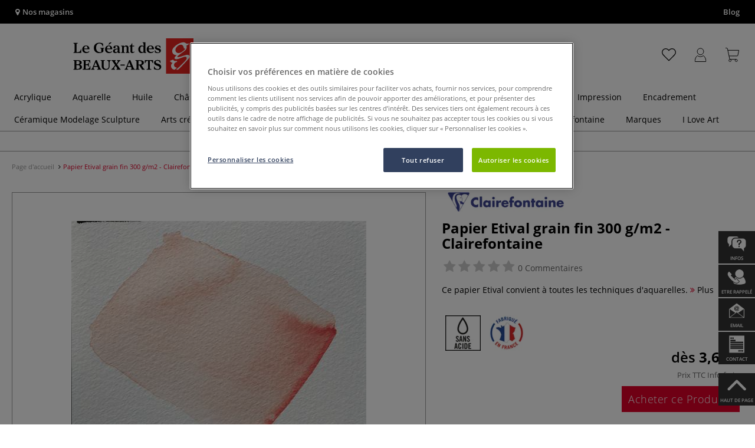

--- FILE ---
content_type: text/html; charset=UTF-8
request_url: https://www.geant-beaux-arts.fr/papier-etival-grain-fin-300-g-m2-clairefontaine.html
body_size: 58525
content:
<!DOCTYPE html>
<html 
    lang="fr" 
    >
    <head>
                        <meta http-equiv="X-UA-Compatible" content="IE=edge"><meta name="viewport" id="Viewport" content="width=device-width, initial-scale=1, maximum-scale=1, minimum-scale=1, user-scalable=no"><meta http-equiv="Content-Type" content="text/html; charset=UTF-8"><title>Papier Etival grain fin 300 g/m2 - Clairefontaine  | Le Géant des Beaux-Arts</title><meta name="description" content="Ce papier Etival convient à toutes les techniques d&#039;aquarelles. Facile à travailler, il renvoie particulièrement bien la lumière et permet de garder aux couleurs transparentes toute leur légèreté ainsi qu’une luminosité remarquable."><meta name="keywords" content="1"><meta name="p:domain_verify" content="ff7fb69c672e1d343d3f108f4198397a"/><script type="text/javascript">
    (function(c,l,a,r,i,t,y){
        c[a]=c[a]||function(){(c[a].q=c[a].q||[]).push(arguments)};
        t=l.createElement(r);t.async=1;t.src="https://www.clarity.ms/tag/"+i;
        y=l.getElementsByTagName(r)[0];y.parentNode.insertBefore(t,y);
    })(window, document, "clarity", "script", "ttkf3fs4z5");
</script><meta property="og:site_name" content="https://www.geant-beaux-arts.fr/"><meta property="og:title" content="Papier Etival grain fin 300 g/m2 - Clairefontaine  | Le Géant des Beaux-Arts"><meta property="og:description" content="Ce papier Etival convient à toutes les techniques d&#039;aquarelles. Facile à travailler, il renvoie particulièrement bien la lumière et permet de garder aux couleurs transparentes toute leur légèreté ainsi qu’une luminosité remarquable."><meta property="og:type" content="product"><meta property="og:image" content="https://images.geant-beaux-arts.fr/out/pictures/generated/500_500/438743/Papier+Etival+grain+fin+300+g%2Fm2+-+Clairefontaine.jpg"><meta property="og:url" content="https://www.geant-beaux-arts.fr/papier-etival-grain-fin-300-g-m2-clairefontaine.html"><link rel="manifest" href="https://www.geant-beaux-arts.fr/out/fr_gdba/src/pwa/manifest.json"><link rel="canonical" href="https://www.geant-beaux-arts.fr/papier-etival-grain-fin-300-g-m2-clairefontaine.html"><!-- iOS Homescreen Icon (version < 4.2)--><link rel="apple-touch-icon-precomposed" media="screen and (resolution: 163dpi)" href="https://www.geant-beaux-arts.fr/out/master/img/favicons/favicon_512x512.png" /><!-- iOS Homescreen Icon --><link rel="apple-touch-icon-precomposed" href="https://www.geant-beaux-arts.fr/out/master/img/favicons/favicon_512x512.png" /><!-- iPad Homescreen Icon (version < 4.2) --><link rel="apple-touch-icon-precomposed" media="screen and (resolution: 132dpi)" href="https://www.geant-beaux-arts.fr/out/master/img/favicons/favicon_512x512.png" /><!-- iPad Homescreen Icon --><link rel="apple-touch-icon-precomposed" sizes="72x72" href="https://www.geant-beaux-arts.fr/out/master/img/favicons/favicon_512x512.png" /><!-- iPhone 4 Homescreen Icon (version < 4.2) --><link rel="apple-touch-icon-precomposed" media="screen and (resolution: 326dpi)" href="https://www.geant-beaux-arts.fr/out/master/img/favicons/favicon_512x512.png" /><!-- iPhone 4 Homescreen Icon --><link rel="apple-touch-icon-precomposed" sizes="114x114" href="https://www.geant-beaux-arts.fr/out/master/img/favicons/favicon_512x512.png" /><!-- new iPad Homescreen Icon and iOS Version > 4.2 --><link rel="apple-touch-icon-precomposed" sizes="144x144" href="https://www.geant-beaux-arts.fr/out/master/img/favicons/favicon_512x512.png" /><!-- Windows 8 --><meta name="msapplication-TileColor" content="#DF0029"><!-- Kachel-Farbe --><meta name="msapplication-TileImage" content="https://www.geant-beaux-arts.fr/out/master/img/favicons/favicon_512x512.png"><!-- Fluid --><link rel="fluid-icon" href="https://www.geant-beaux-arts.fr/out/master/img/favicons/favicon_512x512.png" title="Papier Etival grain fin 300 g/m2 - Clairefontaine  | Le Géant des Beaux-Arts" /><!-- Shortcut Icons --><link rel="shortcut icon" href="https://www.geant-beaux-arts.fr/out/master/img/favicons/favicon.ico?rand=1" type="image/x-icon" /><link rel="icon" href="https://www.geant-beaux-arts.fr/out/master/img/favicons/favicon_16x16.png" sizes="16x16" /><link rel="icon" href="https://www.geant-beaux-arts.fr/out/master/img/favicons/favicon_32x32.png" sizes="32x32" /><link rel="icon" href="https://www.geant-beaux-arts.fr/out/master/img/favicons/favicon_48x48.png" sizes="48x48" /><link rel="icon" href="https://www.geant-beaux-arts.fr/out/master/img/favicons/favicon_64x64.png" sizes="64x64" /><link rel="icon" href="https://www.geant-beaux-arts.fr/out/master/img/favicons/favicon_128x128.png" sizes="128x128" /><!-- DataLayer - This comments needs to stay otherwise no dynamic output is done -->
<script type="text/javascript">
    var dataLayer = [
    {
        "cl": "details",
        "basket": {
            "cartTotal": 0,
            "cartTotal_excl_vat": 0,
            "itemcnt": 0
        },
        "ecommerce": {
            "detail": {
                "products": [
                    {
                        "id": "12211A",
                        "name": "Papier Etival grain fin 300 g\/m2 - Clairefontaine ",
                        "brand": "Clairefontaine",
                        "category": "Papiers pour la peinture aquarelle",
                        "price": 3.6,
                        "price_excl_vat": 3
                    }
                ]
            },
            "currencyCode": "EUR"
        },
        "breadcrumbs": {
            "breadcrump1": "",
            "breadcrump2": "",
            "breadcrump3": "",
            "breadcrump4": ""
        }
    }
];
</script>
<!-- /DataLayer --><!-- Google Tag Manager --><script>(function(w,d,s,l,i){w[l]=w[l]||[];w[l].push({'gtm.start':
new Date().getTime(),event:'gtm.js'});var f=d.getElementsByTagName(s)[0],
j=d.createElement(s),dl=l!='dataLayer'?'&l='+l:'';j.async=true;j.src=
'https://www.googletagmanager.com/gtm.js?id='+i+dl;f.parentNode.insertBefore(j,f);
})(window,document,'script','dataLayer','GTM-N9QSCMK');</script><!-- End Google Tag Manager --><!-- <link rel="manifest" href="/out/fr_gdba/manifest.json"> -->
                <link rel="stylesheet" type="text/css" href="https://www.geant-beaux-arts.fr/out/fr_gdba/src/vendor/fancybox/jquery.fancybox.min.css?1768989977" />
<link rel="stylesheet" type="text/css" href="https://www.geant-beaux-arts.fr/out/modules/smx_projectlist/css/smx_projectlist.css?1768989982" />
<link rel="stylesheet" type="text/css" href="https://www.geant-beaux-arts.fr/out/modules/makaira_react-frontend/css/app.97bba31f.css?1768989979" />
<link rel="stylesheet" type="text/css" href="https://www.geant-beaux-arts.fr/out/modules/ddoevisualcms/out/src/css/image.css?1768989978" />
<link rel="stylesheet" type="text/css" href="https://www.geant-beaux-arts.fr/out/modules/smx_performance/css/smx_performance.css?v=11" />
<link rel="stylesheet" type="text/css" href="https://www.geant-beaux-arts.fr/out/fr_gdba/src/css/styles.min.css?1768990066" />
<link rel="stylesheet" type="text/css" href="https://www.geant-beaux-arts.fr/out/modules/ddoevisualcms/out/src/css/photoswipe.min.css?1768989978" />
<link rel="stylesheet" type="text/css" href="https://www.geant-beaux-arts.fr/out/modules/ddoevisualcms/out/src/css/style.min.css?1768989978" />
<link rel="stylesheet" type="text/css" href="https://www.geant-beaux-arts.fr/out/modules/ddoevisualcms/out/src/css/font-awesome.min.css?1768989978" />


        <!-- HTML5 shim and Respond.js IE8 support of HTML5 elements and media queries -->
        <!--[if lt IE 9]>
        <script src="https://oss.maxcdn.com/libs/html5shiv/3.7.0/html5shiv.js"></script>
        <script src="https://oss.maxcdn.com/libs/respond.js/1.4.2/respond.min.js"></script>
        <![endif]-->
    </head>
  <!-- OXID eShop Enterprise Edition, Shopping Cart System (c) OXID eSales AG 2003 - 2026 - https://www.oxid-esales.com -->

                <body class="cl-details">
    
                        <!-- Google Tag Manager (noscript) -->
<noscript><iframe src="https://www.googletagmanager.com/ns.html?id=GTM-N9QSCMK"
height="0" width="0" style="display:none;visibility:hidden"></iframe></noscript>
<!-- End Google Tag Manager (noscript) -->

                        

    




            
    
        
            

                <script type='application/ld+json'>
            [{"@context":"http:\/\/schema.org","description":"Ce papier Etival convient \u00e0 toutes les techniques d'aquarelles.","sku":"12211A","name":"Papier Etival grain fin 300 g\/m2 - Clairefontaine ","image":"https:\/\/images.geant-beaux-arts.fr\/out\/pictures\/generated\/500_500\/438743\/Papier+Etival+grain+fin+300+g%2Fm2+-+Clairefontaine.jpg","url":"https:\/\/www.geant-beaux-arts.fr\/papier-etival-grain-fin-300-g-m2-clairefontaine.html","@type":"ProductGroup","hasVariant":[{"@type":"Product","sku":"12212","gtin13":"3329680934601","weight":1000,"height":7,"width":650,"name":"Papier Etival grain fin 300 g\/m2 - Clairefontaine , 50 cm x 65 cm, 300 g\/m\u00b2, Fin, 10 feuilles 10 feuilles | 12212","image":"https:\/\/images.geant-beaux-arts.fr\/out\/pictures\/generated\/500_500\/357326\/nopic.jpg","url":"https:\/\/www.geant-beaux-arts.fr\/papier-etival-grain-fin-300-g-m2-clairefontaine.html","offers":{"@type":"Offer","availability":"http:\/\/schema.org\/InStock","itemCondition":"http:\/\/schema.org\/NewCondition","price":"24.96","priceCurrency":"EUR","url":"https:\/\/www.geant-beaux-arts.fr\/papier-etival-grain-fin-300-g-m2-clairefontaine.html"}},{"@type":"Product","sku":"12211","gtin13":"3329680934588","weight":100,"height":1,"width":500,"name":"Papier Etival grain fin 300 g\/m2 - Clairefontaine , 50 cm x 65 cm, 300 g\/m\u00b2, Rugueux, Feuille Feuille | 12211","image":"https:\/\/images.geant-beaux-arts.fr\/out\/pictures\/generated\/500_500\/357326\/nopic.jpg","url":"https:\/\/www.geant-beaux-arts.fr\/papier-etival-grain-fin-300-g-m2-clairefontaine.html","offers":{"@type":"Offer","availability":"http:\/\/schema.org\/InStock","itemCondition":"http:\/\/schema.org\/NewCondition","price":"3.00","priceCurrency":"EUR","url":"https:\/\/www.geant-beaux-arts.fr\/papier-etival-grain-fin-300-g-m2-clairefontaine.html"}},{"@type":"Product","sku":"11644","gtin13":"3329680934229","weight":13,"height":1,"width":760,"name":"Papier Etival grain fin 300 g\/m2 - Clairefontaine , 56 cm x 76 cm, 300 g\/m\u00b2, Rugueux, Feuille Feuille | 11644","image":"https:\/\/images.geant-beaux-arts.fr\/out\/pictures\/generated\/500_500\/357326\/nopic.jpg","url":"https:\/\/www.geant-beaux-arts.fr\/papier-etival-grain-fin-300-g-m2-clairefontaine.html","offers":{"@type":"Offer","availability":"http:\/\/schema.org\/InStock","itemCondition":"http:\/\/schema.org\/NewCondition","price":"4.54","priceCurrency":"EUR","url":"https:\/\/www.geant-beaux-arts.fr\/papier-etival-grain-fin-300-g-m2-clairefontaine.html"}}]}]
        </script>
    

                        

    <div id="floatingIcons" style="top:auto;bottom:30px">
        <div class="floating-icons--inner">
            <ul class="floating-icon--list content">
                                    <li class="floating--icon email">
                        <a 
                            href="/foire-aux-questions/" 
                            id="floating--icon-faq"
                        >
                            <span class="fi--icon">
                                <img 
                                    src="https://www.geant-beaux-arts.fr/out/master/img/scrollbar/faq_transparent.png" 
                                    alt="Infos"
                                >
                            </span>
                            <span class="fi--text">Infos</span>
                        </a>
                    </li>
                
                                    
    
    <li class="floating--icon callback">
        <a href="#" id="floating--icon-callback">
            <span class="fi--icon"><img src="https://www.geant-beaux-arts.fr/out/master/img/scrollbar/callback_transparent.png" alt="Demande de Rappel"></span>
            <span class="fi--text">Etre rappelé</span>
        </a>
    </li>

    






        
    

    

    
                
                                
                
                            
    
    



                
                                    <li class="floating--icon email">
                        <a href="mailto:bienvenue@geant-beaux-arts.fr" id="floating--icon-email">
                            <span class="fi--icon">
                                <img 
                                    src="https://www.geant-beaux-arts.fr/out/master/img/scrollbar/email_transparent.png" 
                                    alt="E-mail"
                                >
                            </span>
                            <span class="fi--text">email</span>
                        </a>
                    </li>
                
                
                                    <li class="floating--icon contact">
                        <a href="https://www.geant-beaux-arts.fr/contact/" id="floating--icon-contact">
                            <span class="fi--icon">
                                <img 
                                    src="https://www.geant-beaux-arts.fr/out/master/img/scrollbar/paper_transparent.png" 
                                    alt="Contact"
                                >
                            </span>
                            <span class="fi--text">Contact</span>
                        </a>
                    </li>
                
                                    <li class="floating--icon totop">
                        <a href="#" id="floating--icon-totop">
                            <span class="fi--icon">
                                <img 
                                src="https://www.geant-beaux-arts.fr/out/master/img/scrollbar/totop_transparent.png" 
                                alt="En haut"
                            >
                            </span>
                            <span class="fi--text">Haut de page</span>
                        </a>
                    </li>
                            </ul>

            <ul class="floating-icon--list mobile">
                <li class="floating--icon totop">
                    <a 
                        id="floatingMobile" 
                        href="#" 
                        aria-label="Autres options"
                    >
                        <i class="fa fa-ellipsis-v"></i>
                    </a>
                </li>
            </ul>
        </div>
    </div>
    
    <div class="fullwidth-container">
            <div class="main-row">
                                        
            
                
    
    <header id="header">
        
                    
                
                                
                
                
<div id="header-top" style="background-color:#000000 !important">

    <div class="row top-header">
        <div class="col-md-4 visible-md visible-lg header-top-left">
                                                                    <div class="header-storefinder">
                    <a href="/nos-magasins-en-france/"
                         style="color:#ffffff !important">
                        <i class="fa fa-map-marker"></i> 
                                                
                                                    Nos magasins
                                            </a>
                </div>
                    </div>


                                            
        <div class="col-md-4 visible-md visible-lg header-top-center">
                    </div>

        <div class="col-md-4 visible-md visible-lg header-top-right">
            <div class="top-menu pull-right">
                                                                    <a class="blog-link" 
                         style="color:#ffffff !important"                        href="https://lateliergeant.geant-beaux-arts.fr/">
                        Blog
                    </a>
                
                

            </div>
        </div>
    </div>
</div>

        
        <div class="container">
                       
                

<div id="header-main">
    
<div id="header-xs-view">
    <div class="mobile-menu-top">
        <div class="mobile-menu-btn">
            <a class="mobile-menu" id="menu-btn" href="#menu-mobile">
                <img src="https://www.geant-beaux-arts.fr/out/master/img/icons/pp_burgermenu.svg" class="pp-icons burger" alt="">
                <img src="https://www.geant-beaux-arts.fr/out/master/img/icons/pp_x.svg" class="pp-icons closer" alt="">
            </a>
        </div>
        <div class="mobile-logo">
            <a href="https://www.geant-beaux-arts.fr/" title="">
                                <img src="https://www.geant-beaux-arts.fr/out/fr_gdba/img/logo-mobile.svg" alt="">
            </a>
        </div>
        <div class="mobile-icon-menu">

            <div class="mobile-wishlist-icon">
                <a href="https://www.geant-beaux-arts.fr/ma-liste-d-envies/" title="Liste d´envies">
                    <img src="https://www.geant-beaux-arts.fr/out/master/img/icons/pp_heart.svg" class="pp-icons default-icon" alt="Liste d´envies">
                </a>
            </div>

            <div class="mobile-login">
                <a href="https://www.geant-beaux-arts.fr/mon-compte/" title="Mon compte">
                   <img src="https://www.geant-beaux-arts.fr/out/master/img/icons/pp_account.svg" class="pp-icons" alt="Mon compte">
                </a>
            </div>

            <div class="minibasket_container">
                <div class="cart-icon eq0">
    <a href="https://www.geant-beaux-arts.fr/panier-etape1/">
        <span class="basket-icon">
            <img src="https://www.geant-beaux-arts.fr/out/master/img/icons/pp_basket.svg" class="pp-icons" alt="Panier"  title="Panier">
        </span>
    </a>
    <i class="basket-counter hidden" id="countValue">0</i>    </div>
            </div>

        </div>
    </div>

    <div class="mobile-menu-footer">
    </div>
</div>
    <div id="header-md-view">
        <div id="header-md-slogan" class="row">
            <div class="header-slogan col-md-12">
                                                    
                                
            </div>
        </div>
        <div id="header-md-main" class="row">
            <div class="col-md-4 logo-col">
                                                        <a href="https://www.geant-beaux-arts.fr/" title="">
                        <img src="https://www.geant-beaux-arts.fr/out/fr_gdba/img/logo-desktop.svg" alt="logo">
                    </a>
                            </div>

                            <div class="col-md-5 search-col">
                    
                <div id="replacement_autosuggest">
            <form class="form search" role="form" action="https://www.geant-beaux-arts.fr/index.php?" method="get" name="search">
                
<input type="hidden" name="lang" value="0" />
                <input type="hidden" name="cl" value="search">

                                    <div class="input-group">
                        <input type="text" id="searchParam" name="searchparam" value="" placeholder="Intitulé, numéro de référence ....">
                        <button type="submit" class="search-btn" title="Rechercher"></button>
                    </div>
                            </form>
        </div>
    

    

    

    <script type="text/javascript">
    var initialData = {"shop":{"id":9,"language":"fr","languageId":0,"currency":{"id":0,"name":"EUR","rate":"1.00","dec":",","thousand":".","sign":"\u20ac","decimal":"2","selected":1},"vatIncluded":true},"makaira":{"url":"https:\/\/gerstaecker.makaira.io","instance":"live_geant-beaux-arts_fr","filter":{"parameterName":"filter"},"sorting":null},"user":{"discountGroup":"","discountPC":0},"settings":{"stickyTrigger":"95","showEcoFriendly":true,"blShowActiveCategoryOnTop":true,"searchResults":{"showLinks":false,"showCategories":false,"showManufacturers":false},"sortOptions":[{"field":"new","direction":"desc"},{"field":"sale","direction":"desc"},{"field":"title","direction":"asc"},{"field":"title","direction":"desc"},{"field":"price","direction":"asc"},{"field":"price","direction":"desc"}]},"translations":{"MAK_REACT_AUTOSUGGEST_PLACEHOLDER":"Intitul\u00e9, num\u00e9ro de r\u00e9f\u00e9rence ....","MAK_REACT_BACK":"Retour","MAK_REACT_BRUSH_HAIR":"Fibres de la pointe (pinceaux)","MAK_REACT_BRUSH_HEAD_SHAPE":"Forme de la pointe (seulement Allemagne)","MAK_REACT_BRUSH_SIZE":"Taille du pinceau","MAK_REACT_BRUSH_SIZE_MM":"Largeur de la pointe - mm","MAK_REACT_BRUSH_TYPE":"Id\u00e9al pour (pinceaux)","MAK_REACT_CANVAS_TYPE":"Finition (ch\u00e2ssis)","MAK_REACT_CATALOGUE_PAGE":"Num\u00e9ro de page dans support publicitaire","MAK_REACT_CATEGORYFILTER_FOR":"pour","MAK_REACT_CATEGORYFILTER_RESULTS":"R\u00e9sultats","MAK_REACT_COLORS":"Couleurs","MAK_REACT_COLOUR_CLAY":"Couleur finale","MAK_REACT_CONSISTENCY_TYPE":"Type \/ Consistance","MAK_REACT_ECOFRIENDLY":"","MAK_REACT_FILTER_AND_SORT":"Filter & Trier","MAK_REACT_FORMAT":"Format","MAK_REACT_GLOSS_LEVEL":"Degr\u00e9 de brillance","MAK_REACT_GLUE_FOR":"Colle pour","MAK_REACT_GRANULATION_CLAY":"Chamotte","MAK_REACT_LINE_WIDTH_MM":"Largeur de trait","MAK_REACT_MARKER_BASIS":"Encre \u00e0 base de (marqueurs)","MAK_REACT_MARKER_INK_TYPE":"M\u00e9thode de s\u00e9chage","MAK_REACT_MARKER_NIBS_SHAPE":"Forme du marqueur (pointe)","MAK_REACT_MEDIUM_TYPE":"Type de m\u00e9dium","MAK_REACT_NEW":"Nouveaut\u00e9s","MAK_REACT_PAGE":"Page","MAK_REACT_PAGE_OF":"sur","MAK_REACT_PAINT_QUALITY":"Qualit\u00e9 de la peinture","MAK_REACT_PAPER_CANVAS_MATERIAL":"Mati\u00e8re \/ Composition (ch\u00e2ssis et papiers)","MAK_REACT_PAPER_CANVAS_WEIGHT":"Poids en g\/m\u00b2 (papier\/tissu)","MAK_REACT_PAPER_FORMAT_TYPE":"Type de papiers","MAK_REACT_PAPER_GRAIN":"Grain (papier)","MAK_REACT_PAPER_PRODUCTION":"Fabrication (papiers aquarelles)","MAK_REACT_PRODUCTBRAND":"Marque","MAK_REACT_PRODUCTLINE":"Gamme","MAK_REACT_PRODUCTS":"Articles","MAK_REACT_PRODUCT_TYPE":"Cat\u00e9gorie de produit","MAK_REACT_RECOMMENDED_TECHNIQUE":"Techniques recommand\u00e9es","MAK_REACT_REQUEST_ERROR":"Malheureusement une erreur est survenue durant le traitement de votre demande.","MAK_REACT_REQUEST_ERROR_RETRY":"Essayer \u00e0 nouveau","MAK_REACT_RESET":"Effacer","MAK_REACT_RESET_FILTERS":"Effacer les filtres","MAK_REACT_RESULTS_CATEGORIES":"Cat\u00e9gories","MAK_REACT_RESULTS_MANUFACTURERS":"Marque","MAK_REACT_RESULTS_PRODUCTS":"Article trouv\u00e9","MAK_REACT_RESULTS_SEARCHLINKS":"Liens possibles","MAK_REACT_SAVE":"Enregistrer","MAK_REACT_SEARCH":"chercher","MAK_REACT_SELECTION":"Choix","MAK_REACT_SHOW_LESS":"Afficher moins de marques","MAK_REACT_SHOW_MORE":"Afficher plus de marques","MAK_REACT_SHOW_MORE_FILTERS":"Afficher plus de crit\u00e8res de filtres","MAK_REACT_SHOW_RESULTS":"Afficher %s r\u00e9sultats","MAK_REACT_SIZES":"Tailles","MAK_REACT_SORT":"Trier","MAK_REACT_SORT_BESTSELLER_DESC":"Les plus populaires","MAK_REACT_SORT_DEFAULT":"Les meilleures ventes","MAK_REACT_SORT_NEW_DESC":"Nouveaut\u00e9","MAK_REACT_SORT_PRICE_ASC":"Prix croissant","MAK_REACT_SORT_PRICE_DESC":"Prix d\u00e9croissant","MAK_REACT_SORT_SALE_DESC":"Promotion","MAK_REACT_SORT_SMX_ISNEW_DESC":"Nouveaut\u00e9","MAK_REACT_SORT_SMX_SALE_DESC":"Promotion","MAK_REACT_SORT_TITLE_ASC":"A-Z","MAK_REACT_SORT_TITLE_DESC":"Z-A","MAK_REACT_SUBMIT":"appliquer","MAK_REACT_SUITABLE_FOR":"Recommand\u00e9 pour","MAK_REACT_TEMP_CLAY":"Temp\u00e9rature de cuisson masses \u00e0 modeler","MAK_REACT_TEMP_GLAZE":"Temp\u00e9rature de cuisson \u00e9maux liquides","MAK_REACT_THICKNESS_MM":"Epaisseur"}};
</script>

                </div>
                <div class="col-md-3 menus-col">
                    
                        <div class="col-md-7 header-right-icons">
                                                        <div class="right-icons-container">
    <!-- Wishlist Icon -->
    <div class="wishlist-icon">
        <a href="https://www.geant-beaux-arts.fr/ma-liste-d-envies/" title="Liste d´envies">
            <div class="icon-container">
                <img src="https://www.geant-beaux-arts.fr/out/master/img/icons/pp_heart.svg" class="pp-icons default-icon" alt="Liste d´envies">
                <img src="https://www.geant-beaux-arts.fr/out/master/img/icons/pp_heart_onhover.svg" class="pp-icons hover-icon" alt="Liste d´envies">
            </div>
        </a>
    </div>
    
    <!-- User/Login Icon -->
    
            <!-- User is not logged in - show login icon -->
        <div class="user-icon">
            <a href="https://www.geant-beaux-arts.fr/mon-compte/" title="Se connecter">
                <div class="icon-container">
                    <img src="https://www.geant-beaux-arts.fr/out/master/img/icons/pp_account.svg" class="pp-icons default-icon" alt="Se connecter">
                    <img src="https://www.geant-beaux-arts.fr/out/master/img/icons/pp_account_onhover.svg" class="pp-icons hover-icon" alt="Se connecter">
                </div>
            </a>
        </div>
    
    
    <!-- Cart Icon -->
    <div class="minibasket_container">
        <div class="cart-icon eq0">
    <a href="https://www.geant-beaux-arts.fr/panier-etape1/">
        <span class="basket-icon">
            <img src="https://www.geant-beaux-arts.fr/out/master/img/icons/pp_basket.svg" class="pp-icons" alt="Panier"  title="Panier">
        </span>
    </a>
    <i class="basket-counter hidden" id="countValue">0</i>    </div>
    </div>
</div>                            
                        </div>
                        
                                    </div>
                    </div>
    </div>
</div>
            
        </div>
                    
        <div id="header-bottom">
    <div class="main-navigation ">
        <div class="container">
                    <div id="megaMenu" class="navB">
                                                                                                                                                                                                                                                                                                                                                                                                                                                                                                                                                                                                                                                                                                                                                                                                                                                                                                                                                                                                                                                                                    
    <div class="navbar">
        <div class="navbar-inner">
            <nav class="category-navigation">
                                                                                    <ul class="nav"> <li class="hasProdMenu"> <a id="showProdMenu" href="#">Produits</a> <div id="prodMenu" class="hidden dropdown-wrapper"> <ul class="menu-nav"> <li class=" hasSubCats "> <a href="https://www.geant-beaux-arts.fr/acrylique/" id="cat_7d952062fa462a7dc705f09e74abef07_acrylique" > <span class="menu-text">Acrylique</span> </a> <div class="subcat level-1"> <ul> <li class=" hasSubCats "> <a href="https://www.geant-beaux-arts.fr/acrylique/peintures-acryliques/" id="cat_4b4d47e0f7dda9e63d3678b2af456cb0_peintures_acryliques"> <span class="menu-text">Peintures acryliques</span> <span class="fa fa-angle-right arrows"></span> </a> <div class="subcat level-2"> <ul> <p><a href="https://www.geant-beaux-arts.fr/acrylique/peintures-acryliques/" class="show-all"> Afficher tout </a></p> <li class=""> <a href="https://www.geant-beaux-arts.fr/acrylique/peintures-acryliques/peintures-acryliques-extra-fines/" id="cat_8fe9dabc2f5c400b6c41b633edf80da2_peintures_acryliques_extra-fines"> <span class="menu-text">Peintures acryliques extra-fines</span> </a> </li> <li class=""> <a href="https://www.geant-beaux-arts.fr/acrylique/peintures-acryliques/peintures-acryliques-fines/" id="cat_888bd6dba2134a292c3c5dc46ab5a142_peintures_acryliques_fines"> <span class="menu-text">Peintures acryliques fines</span> </a> </li> <li class=""> <a href="https://www.geant-beaux-arts.fr/acrylique/peintures-acryliques/peintures-acryliques-en-aerosol/" id="cat_4425d81c0e0d6fab5f1293e1a9a902ae_peintures_acryliques_en_aérosol"> <span class="menu-text">Peintures acryliques en aérosol</span> </a> </li> <li class=""> <a href="https://www.geant-beaux-arts.fr/acrylique/peintures-acryliques/gouaches-acryliques/" id="cat_df34087ad23be055836b60e3928adc5c_gouaches_acryliques"> <span class="menu-text">Gouaches acryliques</span> </a> </li> <li class=""> <a href="https://www.geant-beaux-arts.fr/acrylique/peintures-acryliques/coffrets-de-peintures-acryliques/" id="cat_7779ea58761bed68d0c638fc2ad5880f_coffrets_de_peintures_acryliques"> <span class="menu-text">Coffrets de peintures acryliques</span> </a> </li> <li class=""> <a href="https://www.geant-beaux-arts.fr/acrylique/peintures-acryliques/encres-peinture-acrylique/" id="cat_57686473b6b62cebf3557980b4a1fc21_encres_peinture_acrylique"> <span class="menu-text">Encres peinture acrylique</span> </a> </li> <li class=""> <a href="https://www.geant-beaux-arts.fr/acrylique/peintures-acryliques/pigments-et-liants-pour-l-acrylique/" id="cat_7267019114af0640a7ddacd20bb0456d_pigments_et_liants_pour_l&#039;acrylique"> <span class="menu-text">Pigments et liants pour l&#039;acrylique</span> </a> </li> </ul> </div> </li> <li class=" hasSubCats "> <a href="https://www.geant-beaux-arts.fr/acrylique/pinceaux-peinture-acrylique/" id="cat_3c68495fa1f7f20cbcc59769e13f3523_pinceaux_peinture_acrylique"> <span class="menu-text">Pinceaux peinture acrylique</span> <span class="fa fa-angle-right arrows"></span> </a> <div class="subcat level-2"> <ul> <p><a href="https://www.geant-beaux-arts.fr/acrylique/pinceaux-peinture-acrylique/" class="show-all"> Afficher tout </a></p> <li class=""> <a href="https://www.geant-beaux-arts.fr/acrylique/pinceaux-peinture-acrylique/pinceaux-pointe-ronde-acrylique/" id="cat_64c434d2df8b8624f28cc29f9f6b4f34_pinceaux_pointe_ronde_acrylique"> <span class="menu-text">Pinceaux pointe ronde acrylique</span> </a> </li> <li class=""> <a href="https://www.geant-beaux-arts.fr/acrylique/pinceaux-peinture-acrylique/pinceaux-pointe-plate-acrylique/" id="cat_032ed2ce5740841cfc93e5ea03fe42ac_pinceaux_pointe_plate_acrylique"> <span class="menu-text">Pinceaux pointe plate acrylique</span> </a> </li> <li class=""> <a href="https://www.geant-beaux-arts.fr/acrylique/pinceaux-peinture-acrylique/pinceaux-pointe-usee-bombee-acrylique/" id="cat_98f9d291ccfd21d8ba81ac45bec06a6b_pinceaux_pointe_usée_bombée_acrylique"> <span class="menu-text">Pinceaux pointe usée bombée acrylique</span> </a> </li> <li class=""> <a href="https://www.geant-beaux-arts.fr/acrylique/pinceaux-peinture-acrylique/pinceaux-pointe-biseautee-acrylique/" id="cat_f413b0a9f8f861b01e578793493f08c3_pinceaux_pointe_biseautée_acrylique"> <span class="menu-text">Pinceaux pointe biseautée acrylique</span> </a> </li> <li class=""> <a href="https://www.geant-beaux-arts.fr/acrylique/pinceaux-peinture-acrylique/pinceaux-pointe-eventail-acrylique/" id="cat_1fe78cc5e9612168bcf62dc3e6381c2c_pinceaux_pointe_éventail_acrylique"> <span class="menu-text">Pinceaux pointe éventail acrylique</span> </a> </li> <li class=""> <a href="https://www.geant-beaux-arts.fr/acrylique/pinceaux-peinture-acrylique/spalters-acrylique/" id="cat_53c9676af93b0b8b96a346d8c16f5b4b_spalters_acrylique"> <span class="menu-text">Spalters acrylique</span> </a> </li> <li class=""> <a href="https://www.geant-beaux-arts.fr/acrylique/pinceaux-peinture-acrylique/pinceaux-speciaux-acrylique/" id="cat_2088a6a256bdc12103ff0a42f43af9d2_pinceaux_spéciaux_acrylique"> <span class="menu-text">Pinceaux spéciaux acrylique</span> </a> </li> <li class=""> <a href="https://www.geant-beaux-arts.fr/acrylique/pinceaux-peinture-acrylique/couteaux-a-peindre-acrylique/" id="cat_0e515b639fa75cb911168e4c692e7591_couteaux_à_peindre_acrylique"> <span class="menu-text">Couteaux à peindre acrylique</span> </a> </li> <li class=""> <a href="https://www.geant-beaux-arts.fr/acrylique/pinceaux-peinture-acrylique/sets-de-pinceaux-acrylique/" id="cat_8f802c77be93653fc4a37e17459af6bc_sets_de_pinceaux_acrylique"> <span class="menu-text">Sets de pinceaux acrylique</span> </a> </li> </ul> </div> </li> <li class=" hasSubCats "> <a href="https://www.geant-beaux-arts.fr/acrylique/supports-peinture-acrylique/" id="cat_c09dbd43ff464c16840681c4c08a5360_supports_peinture_acrylique"> <span class="menu-text">Supports peinture acrylique</span> <span class="fa fa-angle-right arrows"></span> </a> <div class="subcat level-2"> <ul> <p><a href="https://www.geant-beaux-arts.fr/acrylique/supports-peinture-acrylique/" class="show-all"> Afficher tout </a></p> <li class=""> <a href="https://www.geant-beaux-arts.fr/acrylique/supports-peinture-acrylique/papiers-pour-acrylique/" id="cat_e7981ee9686c6e446ed05d0a3d5081a5_papiers_pour_acrylique"> <span class="menu-text">Papiers pour acrylique</span> </a> </li> <li class=""> <a href="https://www.geant-beaux-arts.fr/acrylique/supports-peinture-acrylique/chassis-entoiles-pour-l-acrylique/" id="cat_514317dc70cf43b85b8ff33f356455ea_châssis_entoilés_pour_l&#039;acrylique"> <span class="menu-text">Châssis entoilés pour l&#039;acrylique</span> </a> </li> <li class=""> <a href="https://www.geant-beaux-arts.fr/acrylique/supports-peinture-acrylique/cartons-entoiles-pour-l-acrylique/" id="cat_ae23d4d5dfd8bcaa50f935268c39db9a_cartons_entoilés_pour_l&#039;acrylique"> <span class="menu-text">Cartons entoilés pour l&#039;acrylique</span> </a> </li> <li class=""> <a href="https://www.geant-beaux-arts.fr/acrylique/supports-peinture-acrylique/apprets-et-gessos-acrylique/" id="cat_93bfcc02e13fa5b6ab79baf9587e55e9_apprêts_et_gessos_acrylique"> <span class="menu-text">Apprêts et gessos acrylique</span> </a> </li> </ul> </div> </li> <li class=" hasSubCats "> <a href="https://www.geant-beaux-arts.fr/acrylique/mediums-peinture-acrylique/" id="cat_d5aca26186a040696e1c8508f7d6508f_médiums_peinture_acrylique"> <span class="menu-text">Médiums peinture acrylique</span> <span class="fa fa-angle-right arrows"></span> </a> <div class="subcat level-2"> <ul> <p><a href="https://www.geant-beaux-arts.fr/acrylique/mediums-peinture-acrylique/" class="show-all"> Afficher tout </a></p> <li class=""> <a href="https://www.geant-beaux-arts.fr/acrylique/mediums-peinture-acrylique/mediums-acryliques/" id="cat_b037b60f2d23e26df3dd12214d9bc016_médiums_acryliques"> <span class="menu-text">Médiums acryliques</span> </a> </li> <li class=""> <a href="https://www.geant-beaux-arts.fr/acrylique/mediums-peinture-acrylique/vernis-acryliques/" id="cat_49668a211e7aeae0859a6686a2085566_vernis_acryliques"> <span class="menu-text">Vernis acryliques</span> </a> </li> </ul> </div> </li> <li class=" hasSubCats "> <a href="https://www.geant-beaux-arts.fr/acrylique/pouring/" id="cat_3d1045c5e0068b4f8d28cb34d613a42b_pouring"> <span class="menu-text">Pouring</span> <span class="fa fa-angle-right arrows"></span> </a> <div class="subcat level-2"> <ul> <p><a href="https://www.geant-beaux-arts.fr/acrylique/pouring/" class="show-all"> Afficher tout </a></p> <li class=""> <a href="https://www.geant-beaux-arts.fr/acrylique/pouring/peintures-pour-pouring/" id="cat_013862b5ddcfd14746b5eb03f9acc655_peintures_pour_pouring"> <span class="menu-text">Peintures pour pouring</span> </a> </li> <li class=""> <a href="https://www.geant-beaux-arts.fr/acrylique/pouring/mediums-pour-pouring/" id="cat_03553b9916f21e930f4c6699290aaa42_médiums_pour_pouring"> <span class="menu-text">Médiums pour pouring</span> </a> </li> <li class=""> <a href="https://www.geant-beaux-arts.fr/acrylique/pouring/kits-pour-pouring/" id="cat_f6875a5da04f66b5a85179d95ae3bde8_kits_pour_pouring"> <span class="menu-text">Kits pour pouring</span> </a> </li> <li class=""> <a href="https://www.geant-beaux-arts.fr/acrylique/pouring/accessoires-pour-pouring/" id="cat_d2bbc8ef736dffb12410cc939f4237af_accessoires_pour_pouring"> <span class="menu-text">Accessoires pour pouring</span> </a> </li> </ul> </div> </li> </ul> </div> </li> <li class=" hasSubCats "> <a href="https://www.geant-beaux-arts.fr/aquarelle/" id="cat_9ed3700e95e283ea59fae8c78d6bff1c_aquarelle" > <span class="menu-text">Aquarelle</span> </a> <div class="subcat level-1"> <ul> <li class=" hasSubCats "> <a href="https://www.geant-beaux-arts.fr/aquarelle/peinture-aquarelle/" id="cat_9c89267b44c304dec0c0010e51db010e_peinture_aquarelle"> <span class="menu-text">Peinture aquarelle</span> <span class="fa fa-angle-right arrows"></span> </a> <div class="subcat level-2"> <ul> <p><a href="https://www.geant-beaux-arts.fr/aquarelle/peinture-aquarelle/" class="show-all"> Afficher tout </a></p> <li class=""> <a href="https://www.geant-beaux-arts.fr/aquarelle/peinture-aquarelle/aquarelles-extra-fines/" id="cat_ec89079aebb4d8056b17daf15cbfe328_aquarelles_extra-fines"> <span class="menu-text">Aquarelles extra-fines</span> </a> </li> <li class=""> <a href="https://www.geant-beaux-arts.fr/aquarelle/peinture-aquarelle/aquarelles-fines-et-etudes/" id="cat_398ce57a354270d39932083b1c5b93bb_aquarelles_fines_et_études"> <span class="menu-text">Aquarelles fines et études</span> </a> </li> <li class=""> <a href="https://www.geant-beaux-arts.fr/aquarelle/peinture-aquarelle/aquarelles-artisanales/" id="cat_c259631fb671dafd93fe6792356e869b_aquarelles_artisanales"> <span class="menu-text">Aquarelles artisanales</span> </a> </li> <li class=" "> <a href="https://www.geant-beaux-arts.fr/aquarelle/peinture-aquarelle/palettes-d-aquarelles/" id="cat_4da429c53ac188c79fef354a0e069151_palettes_d&#039;aquarelles"> <span class="menu-text">Palettes d&#039;aquarelles</span> </a> </li> <li class=""> <a href="https://www.geant-beaux-arts.fr/aquarelle/peinture-aquarelle/crayons-aquarellables/" id="cat_50fc6dd16a69d57ad03408575c2bb861_crayons_aquarellables"> <span class="menu-text">Crayons aquarellables</span> </a> </li> <li class=""> <a href="https://www.geant-beaux-arts.fr/aquarelle/peinture-aquarelle/craies-aquarellables/" id="cat_318f5125f1906d138f769115a7561a29_craies_aquarellables"> <span class="menu-text">Craies aquarellables</span> </a> </li> <li class=""> <a href="https://www.geant-beaux-arts.fr/aquarelle/peinture-aquarelle/pigments-et-liants-pour-l-aquarelle/" id="cat_a22f74ebcd5bba839bc48301bdd0244b_pigments_et_liants_pour_l&#039;aquarelle"> <span class="menu-text">Pigments et liants pour l&#039;aquarelle</span> </a> </li> </ul> </div> </li> <li class=" hasSubCats "> <a href="https://www.geant-beaux-arts.fr/aquarelle/pinceaux-pour-l-aquarelle/" id="cat_379cf95a454f829c697dc0f4572d0539_pinceaux_pour_l&#039;aquarelle"> <span class="menu-text">Pinceaux pour l&#039;aquarelle</span> <span class="fa fa-angle-right arrows"></span> </a> <div class="subcat level-2"> <ul> <p><a href="https://www.geant-beaux-arts.fr/aquarelle/pinceaux-pour-l-aquarelle/" class="show-all"> Afficher tout </a></p> <li class=""> <a href="https://www.geant-beaux-arts.fr/aquarelle/pinceaux-pour-l-aquarelle/pinceaux-pointe-ronde-aquarelle/" id="cat_ca3ae35d94b850b935f01ac90cf78883_pinceaux_pointe_ronde_aquarelle"> <span class="menu-text">Pinceaux pointe ronde aquarelle</span> </a> </li> <li class=""> <a href="https://www.geant-beaux-arts.fr/aquarelle/pinceaux-pour-l-aquarelle/pinceaux-pointe-plate-aquarelle/" id="cat_9c67830062b9f9765f8acaed7d1328c0_pinceaux_pointe_plate_aquarelle"> <span class="menu-text">Pinceaux pointe plate aquarelle</span> </a> </li> <li class=""> <a href="https://www.geant-beaux-arts.fr/aquarelle/pinceaux-pour-l-aquarelle/pinceaux-lavis-aquarelle/" id="cat_510f1e0abda25276bcef0322f047307f_pinceaux_lavis_aquarelle"> <span class="menu-text">Pinceaux lavis aquarelle</span> </a> </li> <li class=""> <a href="https://www.geant-beaux-arts.fr/aquarelle/pinceaux-pour-l-aquarelle/pinceaux-pointe-sabre-aquarelle/" id="cat_c409e30407848a14f9e8b57c5a7407cc_pinceaux_pointe_sabre_aquarelle"> <span class="menu-text">Pinceaux pointe sabre aquarelle</span> </a> </li> <li class=""> <a href="https://www.geant-beaux-arts.fr/aquarelle/pinceaux-pour-l-aquarelle/pinceaux-pointe-traceur-aquarelle/" id="cat_31d39139e478652d51999ff240e5049b_pinceaux_pointe_traceur_aquarelle"> <span class="menu-text">Pinceaux pointe traceur aquarelle</span> </a> </li> <li class=""> <a href="https://www.geant-beaux-arts.fr/aquarelle/pinceaux-pour-l-aquarelle/pinceaux-speciaux-aquarelle-gdba/" id="cat_551466969f92c336fad146e5f85e03b3_pinceaux_spéciaux_aquarelle"> <span class="menu-text">Pinceaux spéciaux aquarelle</span> </a> </li> <li class=""> <a href="https://www.geant-beaux-arts.fr/aquarelle/pinceaux-pour-l-aquarelle/sets-de-pinceaux-aquarelle-gdba/" id="cat_a741ee876fba56a7ecffb050bb5c9ab9_sets_de_pinceaux_aquarelle"> <span class="menu-text">Sets de pinceaux aquarelle</span> </a> </li> <li class=""> <a href="https://www.geant-beaux-arts.fr/aquarelle/pinceaux-pour-l-aquarelle/pinceaux-a-reservoir-aquarelle/" id="cat_d433e63f15fafe8a4f34d09defb52cae_pinceaux_à_réservoir_aquarelle"> <span class="menu-text">Pinceaux à réservoir aquarelle</span> </a> </li> </ul> </div> </li> <li class=" hasSubCats "> <a href="https://www.geant-beaux-arts.fr/aquarelle/papiers-pour-l-aquarelle/" id="cat_f7822f7eae8e3fd1d94cac2907945db5_papiers_pour_l&#039;aquarelle"> <span class="menu-text">Papiers pour l&#039;aquarelle</span> <span class="fa fa-angle-right arrows"></span> </a> <div class="subcat level-2"> <ul> <p><a href="https://www.geant-beaux-arts.fr/aquarelle/papiers-pour-l-aquarelle/" class="show-all"> Afficher tout </a></p> <li class=""> <a href="https://www.geant-beaux-arts.fr/aquarelle/papiers-pour-l-aquarelle/papiers-aquarelle-100-coton/" id="cat_47dda9faa4769fd757cc92408442ea66_papiers_aquarelle_100%_coton"> <span class="menu-text">Papiers aquarelle 100% coton</span> </a> </li> <li class=""> <a href="https://www.geant-beaux-arts.fr/aquarelle/papiers-pour-l-aquarelle/papiers-aquarelle-mixtes/" id="cat_544f0861d4fdf0a06c4044f5d3ccb738_papiers_aquarelle_mixtes"> <span class="menu-text">Papiers aquarelle mixtes</span> </a> </li> <li class=""> <a href="https://www.geant-beaux-arts.fr/aquarelle/papiers-pour-l-aquarelle/papiers-aquarelle-cellulose/" id="cat_70a24d47eada4af8ace2546e2bef3475_papiers_aquarelle_cellulose"> <span class="menu-text">Papiers aquarelle cellulose</span> </a> </li> <li class=""> <a href="https://www.geant-beaux-arts.fr/aquarelle/papiers-pour-l-aquarelle/blocs-et-carnets-aquarelle/" id="cat_810e6d357f830221071da2b3520a9909_blocs_et_carnets_aquarelle"> <span class="menu-text">Blocs et carnets aquarelle</span> </a> </li> </ul> </div> </li> <li class=" hasSubCats "> <a href="https://www.geant-beaux-arts.fr/aquarelle/gouaches/" id="cat_3d17406c6103fd426a5545b669003808_gouaches"> <span class="menu-text">Gouaches</span> <span class="fa fa-angle-right arrows"></span> </a> <div class="subcat level-2"> <ul> <p><a href="https://www.geant-beaux-arts.fr/aquarelle/gouaches/" class="show-all"> Afficher tout </a></p> <li class=""> <a href="https://www.geant-beaux-arts.fr/aquarelle/gouaches/gouaches-extra-fines/" id="cat_959483aed546f156ee8cbe4cd69680b1_gouaches_extra-fines"> <span class="menu-text">Gouaches extra-fines</span> </a> </li> <li class=""> <a href="https://www.geant-beaux-arts.fr/aquarelle/gouaches/gouaches-etudes/" id="cat_32d019521f7c671c3056209beac49257_gouaches_études"> <span class="menu-text">Gouaches études</span> </a> </li> <li class=""> <a href="https://www.geant-beaux-arts.fr/aquarelle/gouaches/pastilles-de-gouache/" id="cat_3af24ff42d2d318f39921d5723e6717a_pastilles_de_gouache"> <span class="menu-text">Pastilles de gouache</span> </a> </li> </ul> </div> </li> <li class=" hasSubCats "> <a href="https://www.geant-beaux-arts.fr/aquarelle/accessoires-pour-l-aquarelle/" id="cat_36c55e427c5f99f543d699564fb3df66_accessoires_pour_l&#039;aquarelle"> <span class="menu-text">Accessoires pour l&#039;aquarelle</span> <span class="fa fa-angle-right arrows"></span> </a> <div class="subcat level-2"> <ul> <p><a href="https://www.geant-beaux-arts.fr/aquarelle/accessoires-pour-l-aquarelle/" class="show-all"> Afficher tout </a></p> <li class=""> <a href="https://www.geant-beaux-arts.fr/aquarelle/accessoires-pour-l-aquarelle/eponges-pour-l-aquarelle/" id="cat_1ad4e063257e6053a2751e81bef56722_éponges_pour_l&#039;aquarelle"> <span class="menu-text">Éponges pour l&#039;aquarelle</span> </a> </li> <li class=""> <a href="https://www.geant-beaux-arts.fr/aquarelle/accessoires-pour-l-aquarelle/masquage-du-support/" id="cat_1120eb4ed602d7ee69a253d85eb167f3_masquage_du_support"> <span class="menu-text">Masquage du support</span> </a> </li> <li class=""> <a href="https://www.geant-beaux-arts.fr/aquarelle/accessoires-pour-l-aquarelle/godets-et-palettes-vides-pour-l-aquarelle/" id="cat_f12d030bddeb9d352e2f2c94097d9beb_godets_et_palettes_vides_pour_l&#039;aquarelle"> <span class="menu-text">Godets et palettes vides pour l&#039;aquarelle</span> </a> </li> </ul> </div> </li> <li class=" hasSubCats "> <a href="https://www.geant-beaux-arts.fr/aquarelle/mediums-et-additifs-pour-l-aquarelle/" id="cat_70fc56f58a66594e07114815e0d16438_médiums_et_additifs_pour_l&#039;aquarelle"> <span class="menu-text">Médiums et additifs pour l&#039;aquarelle</span> <span class="fa fa-angle-right arrows"></span> </a> <div class="subcat level-2"> <ul> <p><a href="https://www.geant-beaux-arts.fr/aquarelle/mediums-et-additifs-pour-l-aquarelle/" class="show-all"> Afficher tout </a></p> <li class=""> <a href="https://www.geant-beaux-arts.fr/aquarelle/mediums-et-additifs-pour-l-aquarelle/mediums-pour-l-aquarelle/" id="cat_2f337db3c5801bd4df6dbcdd9714bb62_médiums_pour_l&#039;aquarelle"> <span class="menu-text">Médiums pour l&#039;aquarelle</span> </a> </li> <li class=""> <a href="https://www.geant-beaux-arts.fr/aquarelle/mediums-et-additifs-pour-l-aquarelle/vernis-pour-l-aquarelle/" id="cat_d79db079a2c9b8ec704a740e491ce43f_vernis_pour_l&#039;aquarelle"> <span class="menu-text">Vernis pour l&#039;aquarelle</span> </a> </li> </ul> </div> </li> </ul> </div> </li> <li class=" hasSubCats "> <a href="https://www.geant-beaux-arts.fr/huile/" id="cat_b976f86e1955fec09c001eb04ab1082c_huile" > <span class="menu-text">Huile</span> </a> <div class="subcat level-1"> <ul> <li class=" hasSubCats "> <a href="https://www.geant-beaux-arts.fr/huile/peintures-a-l-huile/" id="cat_b4fb8b58c6286e1f0d7da4beafc8ed32_peintures_à_l&#039;huile"> <span class="menu-text">Peintures à l&#039;huile</span> <span class="fa fa-angle-right arrows"></span> </a> <div class="subcat level-2"> <ul> <p><a href="https://www.geant-beaux-arts.fr/huile/peintures-a-l-huile/" class="show-all"> Afficher tout </a></p> <li class=""> <a href="https://www.geant-beaux-arts.fr/huile/peintures-a-l-huile/peintures-a-l-huile-extra-fines/" id="cat_c0a9fbfa54b6eb9a593baea4905855a5_peintures_à_l&#039;huile_extra-fines"> <span class="menu-text">Peintures à l&#039;huile extra-fines</span> </a> </li> <li class=""> <a href="https://www.geant-beaux-arts.fr/huile/peintures-a-l-huile/peintures-a-l-huile-fines/" id="cat_90ca3f75bf5d6ce0863e1d365d04a363_peintures_à_l&#039;huile_fines"> <span class="menu-text">Peintures à l&#039;huile fines</span> </a> </li> <li class=""> <a href="https://www.geant-beaux-arts.fr/huile/peintures-a-l-huile/peintures-a-l-huile-solubles-a-l-eau/" id="cat_5be892b5d16ae1ef7ff060df829d3894_peintures_à_l&#039;huile_solubles_à_l&#039;eau"> <span class="menu-text">Peintures à l&#039;huile solubles à l&#039;eau</span> </a> </li> <li class=""> <a href="https://www.geant-beaux-arts.fr/huile/peintures-a-l-huile/coffrets-peinture-a-l-huile/" id="cat_bf7514bc6e67a38283f7a5dee58d789c_coffrets_peinture_à_l&#039;huile"> <span class="menu-text">Coffrets peinture à l&#039;huile</span> </a> </li> <li class=""> <a href="https://www.geant-beaux-arts.fr/huile/peintures-a-l-huile/pigments-et-liants-pour-l-huile/" id="cat_7f94ca86e7f90c4f34d2b37b80ac048e_pigments_et_liants_pour_l&#039;huile"> <span class="menu-text">Pigments et liants pour l&#039;huile</span> </a> </li> </ul> </div> </li> <li class=" hasSubCats "> <a href="https://www.geant-beaux-arts.fr/huile/additifs-peinture-a-l-huile/" id="cat_fa3bc45580c50d81138eb463f4864e94_additifs_peinture_à_l&#039;huile"> <span class="menu-text">Additifs peinture à l&#039;huile</span> <span class="fa fa-angle-right arrows"></span> </a> <div class="subcat level-2"> <ul> <p><a href="https://www.geant-beaux-arts.fr/huile/additifs-peinture-a-l-huile/" class="show-all"> Afficher tout </a></p> <li class=""> <a href="https://www.geant-beaux-arts.fr/huile/additifs-peinture-a-l-huile/mediums-peinture-a-l-huile/" id="cat_68552c3f4ef25f9fb6f533960d054346_médiums_peinture_à_l&#039;huile"> <span class="menu-text">Médiums peinture à l&#039;huile</span> </a> </li> <li class=""> <a href="https://www.geant-beaux-arts.fr/huile/additifs-peinture-a-l-huile/essences-peinture-a-l-huile/" id="cat_db994b3cfd80b79f2ff17848d96169a5_essences_peinture_à_l&#039;huile"> <span class="menu-text">Essences peinture à l&#039;huile</span> </a> </li> <li class=""> <a href="https://www.geant-beaux-arts.fr/huile/additifs-peinture-a-l-huile/vernis-peinture-a-l-huile/" id="cat_437e3c1e60ba0256efa32604c8f4bb7f_vernis_peinture_à_l&#039;huile"> <span class="menu-text">Vernis peinture à l&#039;huile</span> </a> </li> </ul> </div> </li> <li class=" hasSubCats "> <a href="https://www.geant-beaux-arts.fr/huile/pinceaux-peinture-a-l-huile/" id="cat_152697e4fbdd211826f42efbfc4c2011_pinceaux_peinture_à_l&#039;huile"> <span class="menu-text">Pinceaux peinture à l&#039;huile</span> <span class="fa fa-angle-right arrows"></span> </a> <div class="subcat level-2"> <ul> <p><a href="https://www.geant-beaux-arts.fr/huile/pinceaux-peinture-a-l-huile/" class="show-all"> Afficher tout </a></p> <li class=""> <a href="https://www.geant-beaux-arts.fr/huile/pinceaux-peinture-a-l-huile/pinceaux-pointe-ronde-huile/" id="cat_c95d39f16784d7ef33aff71e37501792_pinceaux_pointe_ronde_huile"> <span class="menu-text">Pinceaux pointe ronde huile</span> </a> </li> <li class=""> <a href="https://www.geant-beaux-arts.fr/huile/pinceaux-peinture-a-l-huile/pinceaux-pointe-plate-huile/" id="cat_3353bb5bde96ab1519ccaa21d7165c6b_pinceaux_pointe_plate_huile"> <span class="menu-text">Pinceaux pointe plate huile</span> </a> </li> <li class=""> <a href="https://www.geant-beaux-arts.fr/huile/pinceaux-peinture-a-l-huile/pinceaux-pointe-usee-bombee-huile/" id="cat_94a2ef89cd55347c522ca4db2d489ca3_pinceaux_pointe_usée_bombée_huile"> <span class="menu-text">Pinceaux pointe usée bombée huile</span> </a> </li> <li class=""> <a href="https://www.geant-beaux-arts.fr/huile/pinceaux-peinture-a-l-huile/pinceaux-pointe-biseautee-huile/" id="cat_ab5560d3b18fc7c1ef4bcf7c05f188fe_pinceaux_pointe_biseautée_huile"> <span class="menu-text">Pinceaux pointe biseautée huile</span> </a> </li> <li class=""> <a href="https://www.geant-beaux-arts.fr/huile/pinceaux-peinture-a-l-huile/pinceaux-pointe-eventail-huile/" id="cat_0f71c53ee9e9bc3b98045a46e65d3c32_pinceaux_pointe_éventail_huile"> <span class="menu-text">Pinceaux pointe éventail huile</span> </a> </li> <li class=""> <a href="https://www.geant-beaux-arts.fr/huile/pinceaux-peinture-a-l-huile/spalters-huile/" id="cat_697a26e5b65114116125ee4c5663359d_spalters_huile"> <span class="menu-text">Spalters huile</span> </a> </li> <li class=""> <a href="https://www.geant-beaux-arts.fr/huile/pinceaux-peinture-a-l-huile/pinceaux-speciaux-huile/" id="cat_63bac8ad135bb1efe210a81b67015de0_pinceaux_spéciaux_huile"> <span class="menu-text">Pinceaux spéciaux huile</span> </a> </li> <li class=""> <a href="https://www.geant-beaux-arts.fr/huile/pinceaux-peinture-a-l-huile/couteaux-a-peindre-huile/" id="cat_2bb9d8b219b1743dc4ddfde15bebe8ee_couteaux_à_peindre_huile"> <span class="menu-text">Couteaux à peindre huile</span> </a> </li> <li class=""> <a href="https://www.geant-beaux-arts.fr/huile/pinceaux-peinture-a-l-huile/sets-de-pinceaux-huile/" id="cat_d51a74943b511dc4dc4ca885e9b8363d_sets_de_pinceaux_huile"> <span class="menu-text">Sets de pinceaux huile</span> </a> </li> </ul> </div> </li> <li class=" hasSubCats "> <a href="https://www.geant-beaux-arts.fr/huile/supports-peinture-a-l-huile/" id="cat_bf684dc2f2e600493888c222ca7abf2b_supports_peinture_à_l&#039;huile"> <span class="menu-text">Supports peinture à l&#039;huile</span> <span class="fa fa-angle-right arrows"></span> </a> <div class="subcat level-2"> <ul> <p><a href="https://www.geant-beaux-arts.fr/huile/supports-peinture-a-l-huile/" class="show-all"> Afficher tout </a></p> <li class=""> <a href="https://www.geant-beaux-arts.fr/huile/supports-peinture-a-l-huile/papiers-peinture-a-l-huile/" id="cat_63d5471871fade91132b9b88b662b9a8_papiers_peinture_à_l&#039;huile"> <span class="menu-text">Papiers peinture à l&#039;huile</span> </a> </li> <li class=""> <a href="https://www.geant-beaux-arts.fr/huile/supports-peinture-a-l-huile/chassis-entoiles-peinture-a-l-huile/" id="cat_2f0873a91972eb8f8dc78eb576aa497f_châssis_entoilés_peinture_à_l&#039;huile"> <span class="menu-text">Châssis entoilés peinture à l&#039;huile</span> </a> </li> <li class=""> <a href="https://www.geant-beaux-arts.fr/huile/supports-peinture-a-l-huile/apprets-et-gessos-peinture-a-l-huile/" id="cat_559a95fcc13dda768fd6fef787617fce_apprêts_et_gessos_peinture_à_l&#039;huile"> <span class="menu-text">Apprêts et gessos peinture à l&#039;huile</span> </a> </li> </ul> </div> </li> <li class=""> <a href="https://www.geant-beaux-arts.fr/huile/accessoires-peinture-a-l-huile/" id="cat_9e9a8e32db4501e4d2dfa6a07000395b_accessoires_peinture_à_l&#039;huile"> <span class="menu-text">Accessoires peinture à l&#039;huile</span> </a> </li> </ul> </div> </li> <li class=" hasSubCats "> <a href="https://www.geant-beaux-arts.fr/chassis-et-toiles/" id="cat_bef10c9f7d0195ae81fcfedf8fb74cd7_châssis_et_toiles" > <span class="menu-text">Châssis et toiles</span> </a> <div class="subcat level-1"> <ul> <li class=" hasSubCats "> <a href="https://www.geant-beaux-arts.fr/chassis-et-toiles/chassis-entoiles/" id="cat_7fb24cbc6175cb7cb5d464f3a1620c40_châssis_entoilés"> <span class="menu-text">Châssis entoilés</span> <span class="fa fa-angle-right arrows"></span> </a> <div class="subcat level-2"> <ul> <p><a href="https://www.geant-beaux-arts.fr/chassis-et-toiles/chassis-entoiles/" class="show-all"> Afficher tout </a></p> <li class=""> <a href="https://www.geant-beaux-arts.fr/chassis-et-toiles/chassis-entoiles/chassis-entoiles-en-coton/" id="cat_4d8d1c77e20a459187cc15f4101cd85f_châssis_entoilés_en_coton"> <span class="menu-text">Châssis entoilés en coton</span> </a> </li> <li class=""> <a href="https://www.geant-beaux-arts.fr/chassis-et-toiles/chassis-entoiles/chassis-entoiles-en-lin/" id="cat_ee3104b4a52488565d4b6c56e8a310c4_châssis_entoilés_en_lin"> <span class="menu-text">Châssis entoilés en lin</span> </a> </li> <li class=""> <a href="https://www.geant-beaux-arts.fr/chassis-et-toiles/chassis-entoiles/chassis-speciaux/" id="cat_dd50ca61d04a17893b0d6c08673f8e7b_châssis_spéciaux"> <span class="menu-text">Châssis spéciaux</span> </a> </li> </ul> </div> </li> <li class=" hasSubCats "> <a href="https://www.geant-beaux-arts.fr/chassis-et-toiles/fabrication-d-un-chassis/" id="cat_f5b3ec8b20dfd7e245f095cf25c6875b_fabrication_d&#039;un_châssis"> <span class="menu-text">Fabrication d&#039;un châssis</span> <span class="fa fa-angle-right arrows"></span> </a> <div class="subcat level-2"> <ul> <p><a href="https://www.geant-beaux-arts.fr/chassis-et-toiles/fabrication-d-un-chassis/" class="show-all"> Afficher tout </a></p> <li class=""> <a href="https://www.geant-beaux-arts.fr/chassis-et-toiles/fabrication-d-un-chassis/chassis-nus-et-baguettes/" id="cat_bd6aac3f04e58c7e8d7e30fead5579ed_châssis_nus_et_baguettes"> <span class="menu-text">Châssis nus et baguettes</span> </a> </li> <li class=""> <a href="https://www.geant-beaux-arts.fr/chassis-et-toiles/fabrication-d-un-chassis/outils-pour-fabrication-du-chassis/" id="cat_eca7c17e9879b8f8b9f95a9486786a54_outils_pour_fabrication_du_châssis"> <span class="menu-text">Outils pour fabrication du châssis</span> </a> </li> <li class=""> <a href="https://www.geant-beaux-arts.fr/chassis-et-toiles/fabrication-d-un-chassis/toiles-enduites-en-coton/" id="cat_f460d26466c5b0e843a30df89a000245_toiles_enduites_en_coton"> <span class="menu-text">Toiles enduites en coton</span> </a> </li> <li class=""> <a href="https://www.geant-beaux-arts.fr/chassis-et-toiles/fabrication-d-un-chassis/toiles-enduites-en-lin/" id="cat_7ccadc704ba67723bbccb5a75256cf0f_toiles_enduites_en_lin"> <span class="menu-text">Toiles enduites en lin</span> </a> </li> <li class=""> <a href="https://www.geant-beaux-arts.fr/chassis-et-toiles/fabrication-d-un-chassis/toiles-brutes-en-coton/" id="cat_09202fc1274506b39f264a8ae5b03047_toiles_brutes_en_coton"> <span class="menu-text">Toiles brutes en coton</span> </a> </li> <li class=""> <a href="https://www.geant-beaux-arts.fr/chassis-et-toiles/fabrication-d-un-chassis/toiles-brutes-en-lin/" id="cat_e5b41e9249a0faec7d505fb79add85c3_toiles_brutes_en_lin"> <span class="menu-text">Toiles brutes en lin</span> </a> </li> </ul> </div> </li> <li class=""> <a href="https://www.geant-beaux-arts.fr/chassis-et-toiles/supports-en-bois/" id="cat_f72234bbe6b31754bc643cb10a19cdf3_supports_en_bois"> <span class="menu-text">Supports en bois</span> </a> </li> <li class=""> <a href="https://www.geant-beaux-arts.fr/chassis-et-toiles/apprets-et-gessos/" id="cat_f157296f8455b75080f545a23e0906c6_apprêts_et_gessos"> <span class="menu-text">Apprêts et gessos</span> </a> </li> <li class=""> <a href="https://www.geant-beaux-arts.fr/chassis-et-toiles/cartons-entoiles/" id="cat_7402724f2beb1be95d8ce64b161e02ed_cartons_entoilés"> <span class="menu-text">Cartons entoilés</span> </a> </li> </ul> </div> </li> <li class=" hasSubCats "> <a href="https://www.geant-beaux-arts.fr/papiers/" id="cat_d1bfdaab41adc02e8dc8e537b078ea90_papiers" > <span class="menu-text">Papiers</span> </a> <div class="subcat level-1"> <ul> <li class=" hasSubCats "> <a href="https://www.geant-beaux-arts.fr/papiers/papiers-pour-la-peinture/" id="cat_9cdd621f49c22b16af4d22e4a8221665_papiers_pour_la_peinture"> <span class="menu-text">Papiers pour la peinture</span> <span class="fa fa-angle-right arrows"></span> </a> <div class="subcat level-2"> <ul> <p><a href="https://www.geant-beaux-arts.fr/papiers/papiers-pour-la-peinture/" class="show-all"> Afficher tout </a></p> <li class=""> <a href="https://www.geant-beaux-arts.fr/papiers/papiers-pour-la-peinture/papiers-pour-la-peinture-aquarelle/" id="cat_1bafa9925fb450d0f4f97061922f2548_papiers_pour_la_peinture_aquarelle"> <span class="menu-text">Papiers pour la peinture aquarelle</span> </a> </li> <li class=""> <a href="https://www.geant-beaux-arts.fr/papiers/papiers-pour-la-peinture/papiers-pour-la-peinture-a-l-huile-et-acrylique/" id="cat_0b4ec787bd316640618f29a6fcc70ce2_papiers_pour_la_peinture_à_l&#039;huile_et_acrylique"> <span class="menu-text">Papiers pour la peinture à l&#039;huile et acrylique</span> </a> </li> <li class=""> <a href="https://www.geant-beaux-arts.fr/papiers/papiers-pour-la-peinture/papiers-multi-techniques/" id="cat_b0547fdc775a6900f1dc06bfabe6b185_papiers_multi-techniques"> <span class="menu-text">Papiers multi-techniques</span> </a> </li> </ul> </div> </li> <li class=" hasSubCats "> <a href="https://www.geant-beaux-arts.fr/papiers/papiers-pour-le-dessin/" id="cat_fdd59c6144f488d75dc76e54c22c6a55_papiers_pour_le_dessin"> <span class="menu-text">Papiers pour le dessin</span> <span class="fa fa-angle-right arrows"></span> </a> <div class="subcat level-2"> <ul> <p><a href="https://www.geant-beaux-arts.fr/papiers/papiers-pour-le-dessin/" class="show-all"> Afficher tout </a></p> <li class=""> <a href="https://www.geant-beaux-arts.fr/papiers/papiers-pour-le-dessin/papiers-pour-marqueurs/" id="cat_40c11fa0b690446b5944147fefc4b91e_papiers_pour_marqueurs"> <span class="menu-text">Papiers pour marqueurs</span> </a> </li> <li class=""> <a href="https://www.geant-beaux-arts.fr/papiers/papiers-pour-le-dessin/papiers-esquisse-et-dessin/" id="cat_f5598895ad0ba26719d07413fb6ef017_papiers_esquisse_et_dessin"> <span class="menu-text">Papiers esquisse et dessin</span> </a> </li> <li class=""> <a href="https://www.geant-beaux-arts.fr/papiers/papiers-pour-le-dessin/albums-et-carnets-a-dessin/" id="cat_b62b3a3d624d6813a2dcf62207b2af52_albums_et_carnets_à_croquis"> <span class="menu-text">Albums et carnets à croquis</span> </a> </li> <li class=""> <a href="https://www.geant-beaux-arts.fr/papiers/papiers-pour-le-dessin/papiers-pour-pastel/" id="cat_7172757c4b669817c4ccdb63e611bfe1_papiers_pour_pastel"> <span class="menu-text">Papiers pour pastel</span> </a> </li> <li class=""> <a href="https://www.geant-beaux-arts.fr/papiers/papiers-pour-le-dessin/papiers-cristal/" id="cat_0a41efcabeaa24c7edb0908f162689d6_papiers_cristal"> <span class="menu-text">Papiers cristal</span> </a> </li> </ul> </div> </li> <li class=" hasSubCats "> <a href="https://www.geant-beaux-arts.fr/papiers/papiers-calligraphie/" id="cat_5442b600e49b1744ec053036e442f8c2_papiers_calligraphie"> <span class="menu-text">Papiers calligraphie</span> <span class="fa fa-angle-right arrows"></span> </a> <div class="subcat level-2"> <ul> <p><a href="https://www.geant-beaux-arts.fr/papiers/papiers-calligraphie/" class="show-all"> Afficher tout </a></p> <li class=""> <a href="https://www.geant-beaux-arts.fr/papiers/papiers-calligraphie/papiers-pour-calligraphie/" id="cat_56c3c89b16ea65488d6504c39c226bb8_papiers_pour_calligraphie"> <span class="menu-text">Papiers pour calligraphie</span> </a> </li> <li class=""> <a href="https://www.geant-beaux-arts.fr/papiers/papiers-calligraphie/papiers-du-monde/" id="cat_c50f1509327470aa58ab3f4969e03d90_papiers_du_monde"> <span class="menu-text">Papiers du monde</span> </a> </li> <li class=""> <a href="https://www.geant-beaux-arts.fr/papiers/papiers-calligraphie/papiers-du-japon-et-de-chine/" id="cat_e4b9e66b13f63a476911c273ff25666f_papiers_du_japon_et_de_chine"> <span class="menu-text">Papiers du Japon et de Chine</span> </a> </li> </ul> </div> </li> <li class=" hasSubCats "> <a href="https://www.geant-beaux-arts.fr/papiers/cartons-et-mousses/" id="cat_de83141cdce10e3d4d6cf7644004e82e_cartons_et_mousses"> <span class="menu-text">Cartons et mousses</span> <span class="fa fa-angle-right arrows"></span> </a> <div class="subcat level-2"> <ul> <p><a href="https://www.geant-beaux-arts.fr/papiers/cartons-et-mousses/" class="show-all"> Afficher tout </a></p> <li class=""> <a href="https://www.geant-beaux-arts.fr/papiers/cartons-et-mousses/plaques-transparentes/" id="cat_16335161066371dbee0a99fb178a6ddf_plaques_transparentes"> <span class="menu-text">Plaques transparentes</span> </a> </li> <li class=""> <a href="https://www.geant-beaux-arts.fr/papiers/cartons-et-mousses/cartons-mousse/" id="cat_0587b11fe18c72d5898eb585f542ad8b_cartons_mousse"> <span class="menu-text">Cartons mousse</span> </a> </li> <li class=""> <a href="https://www.geant-beaux-arts.fr/papiers/cartons-et-mousses/contrecolles/" id="cat_5cd132cc293c3f067c74fc12060de6f2_contrecollés"> <span class="menu-text">Contrecollés</span> </a> </li> <li class=""> <a href="https://www.geant-beaux-arts.fr/papiers/cartons-et-mousses/cartons/" id="cat_cce74cacd3449d999da6380942ecd348_cartons"> <span class="menu-text">Cartons</span> </a> </li> </ul> </div> </li> <li class=" hasSubCats "> <a href="https://www.geant-beaux-arts.fr/papiers/papiers-techniques/" id="cat_e9fdd10b5dc5af5d32dfe27f14fcea0b_papiers_techniques"> <span class="menu-text">Papiers techniques</span> <span class="fa fa-angle-right arrows"></span> </a> <div class="subcat level-2"> <ul> <p><a href="https://www.geant-beaux-arts.fr/papiers/papiers-techniques/" class="show-all"> Afficher tout </a></p> <li class=""> <a href="https://www.geant-beaux-arts.fr/papiers/papiers-techniques/papiers-noirs/" id="cat_f45d5fe4d8e4e6de83c9d0b7c7cd3445_papiers_noirs"> <span class="menu-text">Papiers noirs</span> </a> </li> <li class=""> <a href="https://www.geant-beaux-arts.fr/papiers/papiers-techniques/papiers-de-couleur/" id="cat_139ba8244ff9cdb73ba80f23f67151f2_papiers_de_couleur"> <span class="menu-text">Papiers de couleur</span> </a> </li> <li class=""> <a href="https://www.geant-beaux-arts.fr/papiers/papiers-techniques/papiers-calque/" id="cat_2d3fce83b90aeec2771937a7b26a24d2_papiers_calque"> <span class="menu-text">Papiers calque</span> </a> </li> <li class=""> <a href="https://www.geant-beaux-arts.fr/papiers/papiers-techniques/papiers-kraft/" id="cat_0d40dbcf2f60205b762473956ac05240_papiers_kraft"> <span class="menu-text">Papiers kraft</span> </a> </li> <li class=""> <a href="https://www.geant-beaux-arts.fr/papiers/papiers-techniques/papiers-transfert/" id="cat_074e7712128fc49eba38c377231ee033_papiers_transfert"> <span class="menu-text">Papiers transfert</span> </a> </li> <li class=""> <a href="https://www.geant-beaux-arts.fr/papiers/papiers-techniques/papiers-bristol/" id="cat_a0115b6d44a3cc1edc343643562d5e66_papiers_bristol"> <span class="menu-text">Papiers bristol</span> </a> </li> <li class=""> <a href="https://www.geant-beaux-arts.fr/papiers/papiers-techniques/papiers-millimetres/" id="cat_8232fbbb60a2cadf4aa12386527d7ac5_papiers_millimétrés"> <span class="menu-text">Papiers millimétrés</span> </a> </li> </ul> </div> </li> <li class=" hasSubCats "> <a href="https://www.geant-beaux-arts.fr/papiers/papiers-d-edition-d-art/" id="cat_150b4c8648433137c0a2e6b08dcce9e6_papiers_d&#039;édition_d&#039;art"> <span class="menu-text">Papiers d&#039;édition d&#039;art</span> <span class="fa fa-angle-right arrows"></span> </a> <div class="subcat level-2"> <ul> <p><a href="https://www.geant-beaux-arts.fr/papiers/papiers-d-edition-d-art/" class="show-all"> Afficher tout </a></p> <li class=""> <a href="https://www.geant-beaux-arts.fr/papiers/papiers-d-edition-d-art/reliure/" id="cat_9eaf43b4fa0864c1bf66ef154a0e0934_reliure"> <span class="menu-text">Reliure</span> </a> </li> <li class=""> <a href="https://www.geant-beaux-arts.fr/papiers/papiers-d-edition-d-art/papiers-pour-impression/" id="cat_709d8b686832cb8d52bddfbada8bd45d_papiers_pour_impression"> <span class="menu-text">Papiers pour impression</span> </a> </li> <li class=""> <a href="https://www.geant-beaux-arts.fr/papiers/papiers-d-edition-d-art/fabriquez-votre-papier/" id="cat_a645e3a5c26a0cd1e6ce559b7b1aa649_fabriquez_votre_papier"> <span class="menu-text">Fabriquez votre papier</span> </a> </li> </ul> </div> </li> </ul> </div> </li> <li class=" hasSubCats "> <a href="https://www.geant-beaux-arts.fr/atelier/" id="cat_6a3284f060b1c83d707cb7ffd229e51d_atelier" > <span class="menu-text">Atelier</span> </a> <div class="subcat level-1"> <ul> <li class=" hasSubCats "> <a href="https://www.geant-beaux-arts.fr/atelier/luminaires/" id="cat_12ce87959f89df87ddb1f673a266c789_luminaires"> <span class="menu-text">Luminaires</span> <span class="fa fa-angle-right arrows"></span> </a> <div class="subcat level-2"> <ul> <p><a href="https://www.geant-beaux-arts.fr/atelier/luminaires/" class="show-all"> Afficher tout </a></p> <li class=""> <a href="https://www.geant-beaux-arts.fr/atelier/luminaires/projecteurs/" id="cat_29743008922d7c94a4c7baa37a12911c_projecteurs"> <span class="menu-text">Projecteurs</span> </a> </li> <li class=""> <a href="https://www.geant-beaux-arts.fr/atelier/luminaires/tablettes-lumineuses/" id="cat_b655e2445c13a236ab9497aeddc504db_tablettes_lumineuses"> <span class="menu-text">Tablettes lumineuses</span> </a> </li> <li class=""> <a href="https://www.geant-beaux-arts.fr/atelier/luminaires/lampes/" id="cat_f583853264d1055937d9f3c77419a105_lampes"> <span class="menu-text">Lampes</span> </a> </li> </ul> </div> </li> <li class=" hasSubCats "> <a href="https://www.geant-beaux-arts.fr/atelier/mobilier/" id="cat_818c019bcca60f173c254d782100f25e_mobilier"> <span class="menu-text">Mobilier</span> <span class="fa fa-angle-right arrows"></span> </a> <div class="subcat level-2"> <ul> <p><a href="https://www.geant-beaux-arts.fr/atelier/mobilier/" class="show-all"> Afficher tout </a></p> <li class=""> <a href="https://www.geant-beaux-arts.fr/atelier/mobilier/socles-d-exposition/" id="cat_84593378a89b3e8e854e271f6b99a5ec_socles_d&#039;exposition"> <span class="menu-text">Socles d&#039;exposition</span> </a> </li> <li class=""> <a href="https://www.geant-beaux-arts.fr/atelier/mobilier/crochets-et-cimaises/" id="cat_1ad846f10938d2608d0b187ae67685cd_crochets_et_cimaises"> <span class="menu-text">Crochets et cimaises</span> </a> </li> <li class=""> <a href="https://www.geant-beaux-arts.fr/atelier/mobilier/meubles-de-rangement/" id="cat_0cd15dce884c2a6229d272c91e2194bb_meubles_de_rangement"> <span class="menu-text">Meubles de rangement</span> </a> </li> <li class=""> <a href="https://www.geant-beaux-arts.fr/atelier/mobilier/sechoirs/" id="cat_2c58f550b13d19a99d90aa6194d5dea6_séchoirs"> <span class="menu-text">Séchoirs</span> </a> </li> <li class=""> <a href="https://www.geant-beaux-arts.fr/atelier/mobilier/presses/" id="cat_edf76d3d965758f75d880c35ff3d386e_presses"> <span class="menu-text">Presses</span> </a> </li> <li class=""> <a href="https://www.geant-beaux-arts.fr/atelier/mobilier/tabourets/" id="cat_da73a7b51efc452131c15a5ea81b4af3_tabourets"> <span class="menu-text">Tabourets</span> </a> </li> <li class=""> <a href="https://www.geant-beaux-arts.fr/atelier/mobilier/tables-a-dessin/" id="cat_873588e33eee799d8963c8f7071450f9_tables_à_dessin"> <span class="menu-text">Tables à dessin</span> </a> </li> <li class=""> <a href="https://www.geant-beaux-arts.fr/atelier/mobilier/mannequins-en-bois/" id="cat_0c1086b12312a5ec9f89e3c3e95db16b_mannequins_en_bois"> <span class="menu-text">Mannequins en bois</span> </a> </li> <li class=""> <a href="https://www.geant-beaux-arts.fr/atelier/mobilier/bo-tes-de-rangement/" id="cat_e4f11a5bebc66c4237fef24f690146c8_boîtes_de_rangement"> <span class="menu-text">Boîtes de rangement</span> </a> </li> </ul> </div> </li> <li class=" hasSubCats "> <a href="https://www.geant-beaux-arts.fr/atelier/chevalets/" id="cat_3b73a6bc0bd1e476f19d324d363c72ce_chevalets"> <span class="menu-text">Chevalets</span> <span class="fa fa-angle-right arrows"></span> </a> <div class="subcat level-2"> <ul> <p><a href="https://www.geant-beaux-arts.fr/atelier/chevalets/" class="show-all"> Afficher tout </a></p> <li class=""> <a href="https://www.geant-beaux-arts.fr/atelier/chevalets/chevalets-d-atelier/" id="cat_f24bc0415a6309586aef6a9a706dda4e_chevalets_d&#039;atelier"> <span class="menu-text">Chevalets d&#039;atelier</span> </a> </li> <li class=""> <a href="https://www.geant-beaux-arts.fr/atelier/chevalets/chevalets-d-exposition/" id="cat_98fad2978e5fb90cc94d8ca0d37ce787_chevalets_d&#039;exposition"> <span class="menu-text">Chevalets d&#039;exposition</span> </a> </li> <li class=""> <a href="https://www.geant-beaux-arts.fr/atelier/chevalets/chevalets-de-table/" id="cat_66c6cb5b5b318b833753220232e6d394_chevalets_de_table"> <span class="menu-text">Chevalets de table</span> </a> </li> <li class=""> <a href="https://www.geant-beaux-arts.fr/atelier/chevalets/chevalets-de-campagne/" id="cat_40f09d36991ddb06301491234aed4587_chevalets_de_campagne"> <span class="menu-text">Chevalets de campagne</span> </a> </li> <li class=""> <a href="https://www.geant-beaux-arts.fr/atelier/chevalets/planches-a-dessin/" id="cat_9e3540ae11ddb1bd8003aa4d456b6904_planches_à_dessin"> <span class="menu-text">Planches à dessin</span> </a> </li> <li class=""> <a href="https://www.geant-beaux-arts.fr/atelier/chevalets/porte-cartons/" id="cat_1fcf48f1ed0292d1a47587d1e06b27f6_porte-cartons"> <span class="menu-text">Porte-cartons</span> </a> </li> </ul> </div> </li> <li class=" hasSubCats "> <a href="https://www.geant-beaux-arts.fr/atelier/transport/" id="cat_9445715de249e7a4a38ce70080b7be76_transport"> <span class="menu-text">Transport</span> <span class="fa fa-angle-right arrows"></span> </a> <div class="subcat level-2"> <ul> <p><a href="https://www.geant-beaux-arts.fr/atelier/transport/" class="show-all"> Afficher tout </a></p> <li class=""> <a href="https://www.geant-beaux-arts.fr/atelier/transport/cartons-a-dessin/" id="cat_6ed1294b5d113657158c9fb944006a4c_cartons_à_dessin"> <span class="menu-text">Cartons à dessin</span> </a> </li> <li class=""> <a href="https://www.geant-beaux-arts.fr/atelier/transport/protection-des-oeuvres/" id="cat_ce4ccfa0949c78731b3c5310b5c01b9f_protection_des_oeuvres"> <span class="menu-text">Protection des oeuvres</span> </a> </li> <li class=""> <a href="https://www.geant-beaux-arts.fr/atelier/transport/sacs-de-transport/" id="cat_0b940d8308bedd29e8ed2619cd444bd1_sacs_de_transport"> <span class="menu-text">Sacs de transport</span> </a> </li> <li class=""> <a href="https://www.geant-beaux-arts.fr/atelier/transport/rouleaux-de-transport/" id="cat_0b66bc9349ff8aca5414d6272df630ea_rouleaux_de_transport"> <span class="menu-text">Rouleaux de transport</span> </a> </li> <li class=""> <a href="https://www.geant-beaux-arts.fr/atelier/transport/caisses-a-roulettes/" id="cat_57b601d1ca008e70906059898eaea35a_caisses_à_roulettes"> <span class="menu-text">Caisses à roulettes</span> </a> </li> <li class=""> <a href="https://www.geant-beaux-arts.fr/atelier/transport/porte-documents/" id="cat_aead1c5423f3283c718688bcb796ff08_porte-documents"> <span class="menu-text">Porte-documents</span> </a> </li> </ul> </div> </li> <li class=" hasSubCats "> <a href="https://www.geant-beaux-arts.fr/atelier/vetements-de-protection/" id="cat_824594f4dabeff8af2ff05a42b3e59a9_vêtements_de_protection"> <span class="menu-text">Vêtements de protection</span> <span class="fa fa-angle-right arrows"></span> </a> <div class="subcat level-2"> <ul> <p><a href="https://www.geant-beaux-arts.fr/atelier/vetements-de-protection/" class="show-all"> Afficher tout </a></p> <li class=""> <a href="https://www.geant-beaux-arts.fr/atelier/vetements-de-protection/gants/" id="cat_563f2f0cda0d4358ccbecc135bb50ec4_gants"> <span class="menu-text">Gants</span> </a> </li> <li class=""> <a href="https://www.geant-beaux-arts.fr/atelier/vetements-de-protection/blouses-et-tabliers/" id="cat_a06103560cec82f9f6895babcd87ee67_blouses_et_tabliers"> <span class="menu-text">Blouses et tabliers</span> </a> </li> <li class=""> <a href="https://www.geant-beaux-arts.fr/atelier/vetements-de-protection/masques-de-protection/" id="cat_f79d3ae3c10246ba03386bd2f48e0156_masques_de_protection"> <span class="menu-text">Masques de protection</span> </a> </li> </ul> </div> </li> </ul> </div> </li> <li class=" hasSubCats "> <a href="https://www.geant-beaux-arts.fr/pinceaux/" id="cat_87a81e7a6d998c0459c213c39e25f302_pinceaux" > <span class="menu-text">Pinceaux</span> </a> <div class="subcat level-1"> <ul> <li class=" hasSubCats "> <a href="https://www.geant-beaux-arts.fr/pinceaux/pinceaux-pour-la-peinture/" id="cat_63fe2af373987b54aa4ffca7fcb8dd44_pinceaux_pour_la_peinture"> <span class="menu-text">Pinceaux pour la peinture</span> <span class="fa fa-angle-right arrows"></span> </a> <div class="subcat level-2"> <ul> <p><a href="https://www.geant-beaux-arts.fr/pinceaux/pinceaux-pour-la-peinture/" class="show-all"> Afficher tout </a></p> <li class=""> <a href="https://www.geant-beaux-arts.fr/pinceaux/pinceaux-pour-la-peinture/pinceaux-en-poils-naturels/" id="cat_44fa59cb3737c13dbef2bca3f33759d3_pinceaux_en_poils_naturels"> <span class="menu-text">Pinceaux en poils naturels</span> </a> </li> <li class=""> <a href="https://www.geant-beaux-arts.fr/pinceaux/pinceaux-pour-la-peinture/pinceaux-en-poils-synthetiques/" id="cat_4217174db5439d3e629ea4b323ef94b4_pinceaux_en_poils_synthétiques"> <span class="menu-text">Pinceaux en poils synthétiques</span> </a> </li> <li class=""> <a href="https://www.geant-beaux-arts.fr/pinceaux/pinceaux-pour-la-peinture/pinceaux-pour-peinture-acrylique-et-a-l-huile/" id="cat_ead288fb63189ebd597ccb1e9a6fd2af_pinceaux_pour_peinture_acrylique_et_à_l&#039;huile"> <span class="menu-text">Pinceaux pour peinture acrylique et à l&#039;huile</span> </a> </li> <li class=""> <a href="https://www.geant-beaux-arts.fr/pinceaux/pinceaux-pour-la-peinture/lots-de-pinceaux-pour-la-peinture-acrylique-et-a-l-huile/" id="cat_ee0e1f75457ea4fae3bacb6260dd2a39_lots_de_pinceaux_pour_la_peinture_acrylique_et_à_l&#039;huile"> <span class="menu-text">Lots de pinceaux pour la peinture acrylique et à l&#039;huile</span> </a> </li> <li class=""> <a href="https://www.geant-beaux-arts.fr/pinceaux/pinceaux-pour-la-peinture/pinceaux-pour-peinture-aquarelle/" id="cat_a608a5447b3e6322233d5e0e9a7168ed_pinceaux_pour_peinture_aquarelle"> <span class="menu-text">Pinceaux pour peinture aquarelle</span> </a> </li> <li class=""> <a href="https://www.geant-beaux-arts.fr/pinceaux/pinceaux-pour-la-peinture/lots-de-pinceaux-pour-l-aquarelle/" id="cat_5c8836d4ee684a097dc3199ff0b09822_lots_de_pinceaux_pour_l&#039;aquarelle"> <span class="menu-text">Lots de pinceaux pour l&#039;aquarelle</span> </a> </li> <li class=""> <a href="https://www.geant-beaux-arts.fr/pinceaux/pinceaux-pour-la-peinture/pinceaux-a-reservoir/" id="cat_c77df5f96c0f9aca9e7c7ad9351a8295_pinceaux_à_réservoir"> <span class="menu-text">Pinceaux à réservoir</span> </a> </li> <li class=""> <a href="https://www.geant-beaux-arts.fr/pinceaux/pinceaux-pour-la-peinture/pinceaux-de-voyage/" id="cat_398bc540a3899344f6b70f9efaacf553_pinceaux_de_voyage"> <span class="menu-text">Pinceaux de voyage</span> </a> </li> <li class=""> <a href="https://www.geant-beaux-arts.fr/pinceaux/pinceaux-pour-la-peinture/mini-pinceaux/" id="cat_3764bf9892bdadc79ab56979a7b7c9d3_mini-pinceaux"> <span class="menu-text">Mini-pinceaux</span> </a> </li> <li class=""> <a href="https://www.geant-beaux-arts.fr/pinceaux/pinceaux-pour-la-peinture/pinceaux-pour-le-modelisme/" id="cat_cfaff3e105d843bf338c8cfa3417fe59_pinceaux_pour_le_modélisme"> <span class="menu-text">Pinceaux pour le modélisme</span> </a> </li> <li class=""> <a href="https://www.geant-beaux-arts.fr/pinceaux/pinceaux-pour-la-peinture/pinceaux-speciaux/" id="cat_1671c38ad98960484ff145fb191ad2c9_pinceaux_spéciaux"> <span class="menu-text">Pinceaux spéciaux</span> </a> </li> <li class=""> <a href="https://www.geant-beaux-arts.fr/pinceaux/pinceaux-pour-la-peinture/brosses/" id="cat_fe3a4e7a51806bb74f065b073260dbd5_brosses"> <span class="menu-text">Brosses</span> </a> </li> <li class=""> <a href="https://www.geant-beaux-arts.fr/pinceaux/pinceaux-pour-la-peinture/spalters/" id="cat_4480f13078ccf1d6964b398b4d4575a1_spalters_pour_la_peinture"> <span class="menu-text">Spalters pour la peinture</span> </a> </li> </ul> </div> </li> <li class=" hasSubCats "> <a href="https://www.geant-beaux-arts.fr/pinceaux/couteaux-a-peinture/" id="cat_bb2489393949df84007a56a004d12b56_couteaux_à_peinture"> <span class="menu-text">Couteaux à peinture</span> <span class="fa fa-angle-right arrows"></span> </a> <div class="subcat level-2"> <ul> <p><a href="https://www.geant-beaux-arts.fr/pinceaux/couteaux-a-peinture/" class="show-all"> Afficher tout </a></p> <li class=""> <a href="https://www.geant-beaux-arts.fr/pinceaux/couteaux-a-peinture/couteaux/" id="cat_ac1c6e585818d6eb4ffddf1a52abfdc5_couteaux"> <span class="menu-text">Couteaux</span> </a> </li> <li class=""> <a href="https://www.geant-beaux-arts.fr/pinceaux/couteaux-a-peinture/spatules/" id="cat_896867b5bf81e5e8047655cf409fb022_spatules"> <span class="menu-text">Spatules</span> </a> </li> <li class=""> <a href="https://www.geant-beaux-arts.fr/pinceaux/couteaux-a-peinture/shapers/" id="cat_9b8fcbf0ca53785101a9def533d60104_shapers"> <span class="menu-text">Shapers</span> </a> </li> </ul> </div> </li> <li class=""> <a href="https://www.geant-beaux-arts.fr/pinceaux/pinceaux-pour-la-ceramique/" id="cat_9e5cfa336094dcbfa4f9133c60e6ea84_pinceaux_pour_la_céramique"> <span class="menu-text">Pinceaux pour la céramique</span> </a> </li> <li class=""> <a href="https://www.geant-beaux-arts.fr/pinceaux/pinceaux-pour-la-dorure/" id="cat_b5539af934c56000e7c198747b43cdec_pinceaux_pour_la_dorure"> <span class="menu-text">Pinceaux pour la dorure</span> </a> </li> <li class=" hasSubCats "> <a href="https://www.geant-beaux-arts.fr/pinceaux/accessoires-pour-les-pinceaux/" id="cat_66ab96035c623992a91a2f9d6ebfecb3_accessoires_pour_les_pinceaux"> <span class="menu-text">Accessoires pour les pinceaux</span> <span class="fa fa-angle-right arrows"></span> </a> <div class="subcat level-2"> <ul> <p><a href="https://www.geant-beaux-arts.fr/pinceaux/accessoires-pour-les-pinceaux/" class="show-all"> Afficher tout </a></p> <li class=""> <a href="https://www.geant-beaux-arts.fr/pinceaux/accessoires-pour-les-pinceaux/godets/" id="cat_84ed49250fa7edbf42cd8b4c261fd9d9_godets"> <span class="menu-text">Godets</span> </a> </li> <li class=""> <a href="https://www.geant-beaux-arts.fr/pinceaux/accessoires-pour-les-pinceaux/palettes/" id="cat_3a0ef57c857281804af5cc9cf910b4a8_palettes"> <span class="menu-text">Palettes</span> </a> </li> <li class=""> <a href="https://www.geant-beaux-arts.fr/pinceaux/accessoires-pour-les-pinceaux/nettoyage-des-pinceaux/" id="cat_c8506926327a39efc1f1049cd283cdbe_nettoyage_des_pinceaux"> <span class="menu-text">Nettoyage des pinceaux</span> </a> </li> <li class=""> <a href="https://www.geant-beaux-arts.fr/pinceaux/accessoires-pour-les-pinceaux/rangements-pour-les-pinceaux/" id="cat_3bf9f04f4bc475934bd66eafdd204088_rangements_pour_les_pinceaux"> <span class="menu-text">Rangements pour les pinceaux</span> </a> </li> </ul> </div> </li> <li class=" hasSubCats "> <a href="https://www.geant-beaux-arts.fr/pinceaux/lettering/" id="cat_304e36508e249caf7cccb25572ec1737_lettering"> <span class="menu-text">Lettering</span> <span class="fa fa-angle-right arrows"></span> </a> <div class="subcat level-2"> <ul> <p><a href="https://www.geant-beaux-arts.fr/pinceaux/lettering/" class="show-all"> Afficher tout </a></p> <li class=""> <a href="https://www.geant-beaux-arts.fr/pinceaux/lettering/pinceaux-a-lettres/" id="cat_23f974d17f02902a58cacbaf49f88fca_pinceaux_à_lettres"> <span class="menu-text">Pinceaux à lettres</span> </a> </li> <li class=""> <a href="https://www.geant-beaux-arts.fr/pinceaux/lettering/pinceaux-chinois/" id="cat_43a2499f15cc190b552a67436053f56c_pinceaux_chinois"> <span class="menu-text">Pinceaux chinois</span> </a> </li> </ul> </div> </li> <li class=" hasSubCats "> <a href="https://www.geant-beaux-arts.fr/pinceaux/pinceaux-scolaires-gdba/" id="cat_a4035258f83ca274b1f73adcec5a6f45_pinceaux_scolaires"> <span class="menu-text">Pinceaux scolaires</span> <span class="fa fa-angle-right arrows"></span> </a> <div class="subcat level-2"> <ul> <p><a href="https://www.geant-beaux-arts.fr/pinceaux/pinceaux-scolaires-gdba/" class="show-all"> Afficher tout </a></p> <li class=""> <a href="https://www.geant-beaux-arts.fr/pinceaux/pinceaux-scolaires-gdba/pinceaux-scolaires-a-l-unite/" id="cat_edc804ca3d702f37b58a76a8655f7aa7_pinceaux_scolaires_à_l&#039;unité"> <span class="menu-text">Pinceaux scolaires à l&#039;unité</span> </a> </li> <li class=""> <a href="https://www.geant-beaux-arts.fr/pinceaux/pinceaux-scolaires-gdba/lots-de-pinceaux-scolaires/" id="cat_9835d50089d1bc58ec34b473f8885a7b_lots_de_pinceaux_scolaires"> <span class="menu-text">Lots de pinceaux scolaires</span> </a> </li> <li class=""> <a href="https://www.geant-beaux-arts.fr/pinceaux/pinceaux-scolaires-gdba/pinceaux-mousse/" id="cat_3af01b1911ed5796b642e629f6efda84_pinceaux_mousse"> <span class="menu-text">Pinceaux mousse</span> </a> </li> </ul> </div> </li> </ul> </div> </li> <li class=" hasSubCats "> <a href="https://www.geant-beaux-arts.fr/dessin-pastels/" id="cat_660b3fe1a236a9320338a991c23393e7_dessin_pastels" > <span class="menu-text">Dessin Pastels</span> </a> <div class="subcat level-1"> <ul> <li class=" hasSubCats "> <a href="https://www.geant-beaux-arts.fr/dessin-pastels/pastels/" id="cat_7f93855a6a5395449bd5f00efcb0fb99_pastels"> <span class="menu-text">Pastels</span> <span class="fa fa-angle-right arrows"></span> </a> <div class="subcat level-2"> <ul> <p><a href="https://www.geant-beaux-arts.fr/dessin-pastels/pastels/" class="show-all"> Afficher tout </a></p> <li class=""> <a href="https://www.geant-beaux-arts.fr/dessin-pastels/pastels/pastels-secs/" id="cat_57aa73d875ca6f988395dd7ce120de56_pastels_secs"> <span class="menu-text">Pastels secs</span> </a> </li> <li class=""> <a href="https://www.geant-beaux-arts.fr/dessin-pastels/pastels/coffrets-de-pastels-secs/" id="cat_11c733a49530c794a294902e13318f36_coffrets_de_pastels_secs"> <span class="menu-text">Coffrets de pastels secs</span> </a> </li> <li class=""> <a href="https://www.geant-beaux-arts.fr/dessin-pastels/pastels/pastels-gras/" id="cat_ea226397fffd0e7679a960bc252965b4_pastels_gras"> <span class="menu-text">Pastels gras</span> </a> </li> <li class=""> <a href="https://www.geant-beaux-arts.fr/dessin-pastels/pastels/coffrets-de-pastels-gras/" id="cat_026a94b11235c22e406dd4cf268076ef_coffrets_de_pastels_gras"> <span class="menu-text">Coffrets de pastels gras</span> </a> </li> <li class=""> <a href="https://www.geant-beaux-arts.fr/dessin-pastels/pastels/crayons-pastels/" id="cat_7cd8a42c1f59ef1b450d9620e94fb30b_crayons_pastels"> <span class="menu-text">Crayons pastels</span> </a> </li> <li class=""> <a href="https://www.geant-beaux-arts.fr/dessin-pastels/pastels/panpastels/" id="cat_9f5a6f3dc782b3c059d4f5d37541198b_panpastel"> <span class="menu-text">PanPastel</span> </a> </li> <li class=""> <a href="https://www.geant-beaux-arts.fr/dessin-pastels/pastels/fixatifs/" id="cat_a20ba976c557a539128bd136429197f5_fixatifs"> <span class="menu-text">Fixatifs</span> </a> </li> <li class=""> <a href="https://www.geant-beaux-arts.fr/dessin-pastels/pastels/estompes-et-pinceaux-pastels/" id="cat_6a749e6e376c8c9e7ad8b470b0f43511_estompes_et_pinceaux_pastels"> <span class="menu-text">Estompes et pinceaux pastels</span> </a> </li> <li class=""> <a href="https://www.geant-beaux-arts.fr/dessin-pastels/pastels/bo-tes-vides-pour-pastels/" id="cat_f48e3c729243f8d5b0f514019e7f2ac5_boîtes_vides_pour_pastels"> <span class="menu-text">Boîtes vides pour pastels</span> </a> </li> <li class=""> <a href="https://www.geant-beaux-arts.fr/dessin-pastels/pastels/accessoires-pour-pastels/" id="cat_b065962aa05b0b71f05bf598fcc54573_accessoires_pour_pastels"> <span class="menu-text">Accessoires pour pastels</span> </a> </li> </ul> </div> </li> <li class=" hasSubCats "> <a href="https://www.geant-beaux-arts.fr/dessin-pastels/crayons-de-couleur/" id="cat_8dc72b64825c7c5bd7c11e378a4adbba_crayons_de_couleur"> <span class="menu-text">Crayons de couleur</span> <span class="fa fa-angle-right arrows"></span> </a> <div class="subcat level-2"> <ul> <p><a href="https://www.geant-beaux-arts.fr/dessin-pastels/crayons-de-couleur/" class="show-all"> Afficher tout </a></p> <li class=""> <a href="https://www.geant-beaux-arts.fr/dessin-pastels/crayons-de-couleur/crayons-de-couleur-aquarellables/" id="cat_1ffce4917b559506ca53fc197bc8474e_crayons_de_couleur_aquarellables"> <span class="menu-text">Crayons de couleur aquarellables</span> </a> </li> <li class=""> <a href="https://www.geant-beaux-arts.fr/dessin-pastels/crayons-de-couleur/crayons-de-couleur-permanents/" id="cat_f9f3d0003f8c4f6c02cd29e178ea4171_crayons_de_couleur_permanents"> <span class="menu-text">Crayons de couleur permanents</span> </a> </li> <li class=""> <a href="https://www.geant-beaux-arts.fr/dessin-pastels/crayons-de-couleur/coffrets-de-crayons-de-couleur/" id="cat_00f14d664d317948801d1d7104d09ad9_coffrets_de_crayons_de_couleur"> <span class="menu-text">Coffrets de crayons de couleur</span> </a> </li> </ul> </div> </li> <li class=" hasSubCats "> <a href="https://www.geant-beaux-arts.fr/dessin-pastels/graphite/" id="cat_2ca2619214100db9c3bfc23acc19837d_graphite"> <span class="menu-text">Graphite</span> <span class="fa fa-angle-right arrows"></span> </a> <div class="subcat level-2"> <ul> <p><a href="https://www.geant-beaux-arts.fr/dessin-pastels/graphite/" class="show-all"> Afficher tout </a></p> <li class=""> <a href="https://www.geant-beaux-arts.fr/dessin-pastels/graphite/crayons-graphites/" id="cat_7f5d5fc324e58fe2e08b046771da0ecd_crayons_graphites"> <span class="menu-text">Crayons graphites</span> </a> </li> <li class=""> <a href="https://www.geant-beaux-arts.fr/dessin-pastels/graphite/porte-mines/" id="cat_5453a75ccbb01062c2bdcbb93a533014_porte-mines"> <span class="menu-text">Porte-mines</span> </a> </li> <li class=""> <a href="https://www.geant-beaux-arts.fr/dessin-pastels/graphite/sets-pour-l-esquisse/" id="cat_863a8602eca5ca7a6c7559b13d82515b_sets_pour_l&#039;esquisse"> <span class="menu-text">Sets pour l&#039;esquisse</span> </a> </li> <li class=""> <a href="https://www.geant-beaux-arts.fr/dessin-pastels/graphite/mines-graphites/" id="cat_58a362aae7d600f12d9198d62a290d6d_mines_graphites"> <span class="menu-text">Mines graphites</span> </a> </li> </ul> </div> </li> <li class=" hasSubCats "> <a href="https://www.geant-beaux-arts.fr/dessin-pastels/craies-et-fusains/" id="cat_5cb77b048aa69bc370b4006dacc7a531_craies_et_fusains"> <span class="menu-text">Craies et fusains</span> <span class="fa fa-angle-right arrows"></span> </a> <div class="subcat level-2"> <ul> <p><a href="https://www.geant-beaux-arts.fr/dessin-pastels/craies-et-fusains/" class="show-all"> Afficher tout </a></p> <li class=""> <a href="https://www.geant-beaux-arts.fr/dessin-pastels/craies-et-fusains/fusains/" id="cat_9dcb2807a023832cd64bb1f0d868b2f6_fusains"> <span class="menu-text">Fusains</span> </a> </li> <li class=""> <a href="https://www.geant-beaux-arts.fr/dessin-pastels/craies-et-fusains/craies-d-art/" id="cat_b458c4aed2ebfeeffd807901b3063c0c_craies_d&#039;art"> <span class="menu-text">Craies d&#039;art</span> </a> </li> <li class=""> <a href="https://www.geant-beaux-arts.fr/dessin-pastels/craies-et-fusains/sanguines/" id="cat_ed06f6060798aef3199a140f41769b35_sanguines"> <span class="menu-text">Sanguines</span> </a> </li> <li class=""> <a href="https://www.geant-beaux-arts.fr/dessin-pastels/craies-et-fusains/sepia/" id="cat_4d100cbfd7fda1b41fe27a54f440ac81_sépia"> <span class="menu-text">Sépia</span> </a> </li> </ul> </div> </li> <li class=" hasSubCats "> <a href="https://www.geant-beaux-arts.fr/dessin-pastels/accessoires-pour-le-dessin/" id="cat_4163244476e830d239def52434d6df50_accessoires_pour_le_dessin"> <span class="menu-text">Accessoires pour le dessin</span> <span class="fa fa-angle-right arrows"></span> </a> <div class="subcat level-2"> <ul> <p><a href="https://www.geant-beaux-arts.fr/dessin-pastels/accessoires-pour-le-dessin/" class="show-all"> Afficher tout </a></p> <li class=""> <a href="https://www.geant-beaux-arts.fr/dessin-pastels/accessoires-pour-le-dessin/taille-crayons/" id="cat_c8e7cdd899827ab623f6f0a3bc104f45_taille-crayons"> <span class="menu-text">Taille-crayons</span> </a> </li> <li class=""> <a href="https://www.geant-beaux-arts.fr/dessin-pastels/accessoires-pour-le-dessin/trousses/" id="cat_350d859c43d758cb48c015ab23dd4805_trousses"> <span class="menu-text">Trousses</span> </a> </li> <li class=""> <a href="https://www.geant-beaux-arts.fr/dessin-pastels/accessoires-pour-le-dessin/gommes/" id="cat_dc51a1c426ef7aefe24c1da2a8c961f5_gommes"> <span class="menu-text">Gommes</span> </a> </li> <li class=""> <a href="https://www.geant-beaux-arts.fr/dessin-pastels/accessoires-pour-le-dessin/pinces-a-papier/" id="cat_93f5834022d90cd45f6b362ab4fcc5b8_pinces_à_papier"> <span class="menu-text">Pinces à papier</span> </a> </li> <li class=""> <a href="https://www.geant-beaux-arts.fr/dessin-pastels/accessoires-pour-le-dessin/regles/" id="cat_83d3ae8e36b6f6bc5bd762c94f776d94_règles"> <span class="menu-text">Règles</span> </a> </li> </ul> </div> </li> </ul> </div> </li> <li class=" hasSubCats "> <a href="https://www.geant-beaux-arts.fr/arts-graphiques-colles/" id="cat_73e01a5c09404c2f09eddf2e633f21a4_arts_graphiques" > <span class="menu-text">Arts Graphiques</span> </a> <div class="subcat level-1"> <ul> <li class=" hasSubCats "> <a href="https://www.geant-beaux-arts.fr/arts-graphiques-colles/marqueurs-et-feutres/" id="cat_1f49c2bb9fcd9693b4398653cb702cc1_marqueurs_et_feutres"> <span class="menu-text">Marqueurs et feutres</span> <span class="fa fa-angle-right arrows"></span> </a> <div class="subcat level-2"> <ul> <p><a href="https://www.geant-beaux-arts.fr/arts-graphiques-colles/marqueurs-et-feutres/" class="show-all"> Afficher tout </a></p> <li class=""> <a href="https://www.geant-beaux-arts.fr/arts-graphiques-colles/marqueurs-et-feutres/marqueurs-acryliques/" id="cat_9bb5ccd5c32f065e489b87cb4dc4db13_marqueurs_et_feutres_acryliques"> <span class="menu-text">Marqueurs et feutres acryliques</span> </a> </li> <li class=""> <a href="https://www.geant-beaux-arts.fr/arts-graphiques-colles/marqueurs-et-feutres/marqueurs-a-base-d-eau/" id="cat_b1abd081fdfe0ca166cf9b57e9aec36d_marqueurs_et_feutres_à_base_d&#039;eau"> <span class="menu-text">Marqueurs et feutres à base d&#039;eau</span> </a> </li> <li class=""> <a href="https://www.geant-beaux-arts.fr/arts-graphiques-colles/marqueurs-et-feutres/marqueurs-a-alcool/" id="cat_3b125dddb7a13248f7c389c53281e390_marqueurs_et_feutres_à_alcool"> <span class="menu-text">Marqueurs et feutres à alcool</span> </a> </li> <li class=""> <a href="https://www.geant-beaux-arts.fr/arts-graphiques-colles/marqueurs-et-feutres/feutres-speciaux/" id="cat_9da0f270ede9bf332579799f82bdf8d3_feutres_spéciaux"> <span class="menu-text">Feutres spéciaux</span> </a> </li> </ul> </div> </li> <li class=" hasSubCats "> <a href="https://www.geant-beaux-arts.fr/arts-graphiques-colles/dessin-technique/" id="cat_faba71179442bea3672a01b951e48ffc_dessin_technique"> <span class="menu-text">Dessin technique</span> <span class="fa fa-angle-right arrows"></span> </a> <div class="subcat level-2"> <ul> <p><a href="https://www.geant-beaux-arts.fr/arts-graphiques-colles/dessin-technique/" class="show-all"> Afficher tout </a></p> <li class=""> <a href="https://www.geant-beaux-arts.fr/arts-graphiques-colles/dessin-technique/gabarits/" id="cat_c6afda5800bec02f7f2ed80fabd47055_gabarits"> <span class="menu-text">Gabarits</span> </a> </li> <li class=""> <a href="https://www.geant-beaux-arts.fr/arts-graphiques-colles/dessin-technique/regles-et-equerres/" id="cat_e0398c07c6be584168fb991efd3970d1_règles_et_équerres"> <span class="menu-text">Règles et équerres</span> </a> </li> <li class=""> <a href="https://www.geant-beaux-arts.fr/arts-graphiques-colles/dessin-technique/compas/" id="cat_43c0a811a6c8632d0aee4fbc44621656_compas"> <span class="menu-text">Compas</span> </a> </li> <li class=""> <a href="https://www.geant-beaux-arts.fr/arts-graphiques-colles/dessin-technique/feutres-de-precision-pour-le-dessin-technique/" id="cat_0256d9cee39819396ce01f015e2f6676_feutres_de_précision_pour_le_dessin_technique"> <span class="menu-text">Feutres de précision pour le dessin technique</span> </a> </li> <li class=""> <a href="https://www.geant-beaux-arts.fr/arts-graphiques-colles/dessin-technique/accessoires-pour-le-dessin-technique/" id="cat_110fc1a171263ee2df264314f58f7aa7_accessoires_pour_le_dessin_technique"> <span class="menu-text">Accessoires pour le dessin technique</span> </a> </li> </ul> </div> </li> <li class=" hasSubCats "> <a href="https://www.geant-beaux-arts.fr/arts-graphiques-colles/encres/" id="cat_82ab9e1ede8bc4b5d1bc29018414b758_encres"> <span class="menu-text">Encres</span> <span class="fa fa-angle-right arrows"></span> </a> <div class="subcat level-2"> <ul> <p><a href="https://www.geant-beaux-arts.fr/arts-graphiques-colles/encres/" class="show-all"> Afficher tout </a></p> <li class=""> <a href="https://www.geant-beaux-arts.fr/arts-graphiques-colles/encres/encres-acryliques/" id="cat_33a144340f80f6b2c96e2821ee8001b5_encres_acryliques"> <span class="menu-text">Encres acryliques</span> </a> </li> <li class=""> <a href="https://www.geant-beaux-arts.fr/arts-graphiques-colles/encres/encres-aquarellables/" id="cat_8bdf4dd01eb6a7d84b37e9526699dab8_encres_aquarellables"> <span class="menu-text">Encres aquarellables</span> </a> </li> <li class=""> <a href="https://www.geant-beaux-arts.fr/arts-graphiques-colles/encres/encres-a-dessiner/" id="cat_dc4b17b74aad7fe497e2bcbed8b0190d_encres_à_dessiner"> <span class="menu-text">Encres à dessiner</span> </a> </li> <li class=""> <a href="https://www.geant-beaux-arts.fr/arts-graphiques-colles/encres/encres-de-chine/" id="cat_0eed4c4b8ba25410687154a6d4e483ea_encres_de_chine"> <span class="menu-text">Encres de Chine</span> </a> </li> </ul> </div> </li> <li class=" hasSubCats "> <a href="https://www.geant-beaux-arts.fr/arts-graphiques-colles/aerographie/" id="cat_77d7adf59df34bbe2a46d052d8a2b51a_aérographie"> <span class="menu-text">Aérographie</span> <span class="fa fa-angle-right arrows"></span> </a> <div class="subcat level-2"> <ul> <p><a href="https://www.geant-beaux-arts.fr/arts-graphiques-colles/aerographie/" class="show-all"> Afficher tout </a></p> <li class=""> <a href="https://www.geant-beaux-arts.fr/arts-graphiques-colles/aerographie/aerographes-et-compresseurs/" id="cat_4f3b2b6b5e26cdfec88df96720a8a49f_aérographes_et_compresseurs"> <span class="menu-text">Aérographes et compresseurs</span> </a> </li> <li class=""> <a href="https://www.geant-beaux-arts.fr/arts-graphiques-colles/aerographie/encres-pour-aerographes/" id="cat_f0497f4cd9b91e966215b09cffcbfbde_encres_pour_aérographes"> <span class="menu-text">Encres pour aérographes</span> </a> </li> <li class=""> <a href="https://www.geant-beaux-arts.fr/arts-graphiques-colles/aerographie/accessoires-pour-aerographes/" id="cat_cc8a78d67b10971f154edda167198cc9_accessoires_pour_aérographes"> <span class="menu-text">Accessoires pour aérographes</span> </a> </li> </ul> </div> </li> <li class=" hasSubCats "> <a href="https://www.geant-beaux-arts.fr/arts-graphiques-colles/calligraphie/" id="cat_a8a23a63b9ea3a8ae07053e2e1f49240_calligraphie"> <span class="menu-text">Calligraphie</span> <span class="fa fa-angle-right arrows"></span> </a> <div class="subcat level-2"> <ul> <p><a href="https://www.geant-beaux-arts.fr/arts-graphiques-colles/calligraphie/" class="show-all"> Afficher tout </a></p> <li class=""> <a href="https://www.geant-beaux-arts.fr/arts-graphiques-colles/calligraphie/encres-pour-la-calligraphie/" id="cat_a8bcfaa2fb2fc146c3e8397b3e23ebf7_encres_pour_la_calligraphie"> <span class="menu-text">Encres pour la calligraphie</span> </a> </li> <li class=""> <a href="https://www.geant-beaux-arts.fr/arts-graphiques-colles/calligraphie/plumes-pour-la-calligraphie/" id="cat_e6fd54d5219d3a63408116fdb6b0bf2e_plumes_pour_la_calligraphie"> <span class="menu-text">Plumes pour la calligraphie</span> </a> </li> <li class=""> <a href="https://www.geant-beaux-arts.fr/arts-graphiques-colles/calligraphie/pinceaux-pour-la-calligraphie/" id="cat_489af9bbac31e1fe83133401a89fe164_pinceaux_pour_la_calligraphie"> <span class="menu-text">Pinceaux pour la calligraphie</span> </a> </li> <li class=""> <a href="https://www.geant-beaux-arts.fr/arts-graphiques-colles/calligraphie/feutres-pour-la-calligraphie/" id="cat_07ec287c77f71a968f8fc60026d00bfc_feutres_pour_la_calligraphie"> <span class="menu-text">Feutres pour la calligraphie</span> </a> </li> <li class=""> <a href="https://www.geant-beaux-arts.fr/arts-graphiques-colles/calligraphie/sets-de-calligraphie/" id="cat_6f17e97e65dd4e1efd030e912c7de763_sets_de_calligraphie"> <span class="menu-text">Sets de calligraphie</span> </a> </li> <li class=""> <a href="https://www.geant-beaux-arts.fr/arts-graphiques-colles/calligraphie/accessoires-pour-la-calligraphie/" id="cat_0241adc9dcbf15a7342841968c742019_accessoires_pour_la_calligraphie"> <span class="menu-text">Accessoires pour la calligraphie</span> </a> </li> </ul> </div> </li> <li class=""> <a href="https://www.geant-beaux-arts.fr/arts-graphiques-colles/gamme-ecriture-prestige/" id="cat_71d6c902ffa82324d9f8107ea0148a0a_gamme_écriture_prestige"> <span class="menu-text">Gamme écriture prestige</span> </a> </li> <li class=" hasSubCats "> <a href="https://www.geant-beaux-arts.fr/arts-graphiques-colles/decoupe/" id="cat_d986136df875b193e406fc411406f119_découpe"> <span class="menu-text">Découpe</span> <span class="fa fa-angle-right arrows"></span> </a> <div class="subcat level-2"> <ul> <p><a href="https://www.geant-beaux-arts.fr/arts-graphiques-colles/decoupe/" class="show-all"> Afficher tout </a></p> <li class=""> <a href="https://www.geant-beaux-arts.fr/arts-graphiques-colles/decoupe/cutters/" id="cat_cf02855b2aeb5ed80d5be97fb8b38b9d_cutters"> <span class="menu-text">Cutters</span> </a> </li> <li class=""> <a href="https://www.geant-beaux-arts.fr/arts-graphiques-colles/decoupe/ciseaux/" id="cat_1feaef12660f1d9e6179f1f0163dfc95_ciseaux"> <span class="menu-text">Ciseaux</span> </a> </li> <li class=""> <a href="https://www.geant-beaux-arts.fr/arts-graphiques-colles/decoupe/massicots/" id="cat_6728514cbe1391ce831bc1f3f716df92_massicots"> <span class="menu-text">Massicots</span> </a> </li> <li class=""> <a href="https://www.geant-beaux-arts.fr/arts-graphiques-colles/decoupe/plaques-de-decoupe/" id="cat_66dd68cafab5833847b1c6495d39a862_plaques_de_découpe"> <span class="menu-text">Plaques de découpe</span> </a> </li> </ul> </div> </li> <li class=" hasSubCats "> <a href="https://www.geant-beaux-arts.fr/arts-graphiques-colles/colles/" id="cat_d5410c81418659604520e76d7b931367_colles"> <span class="menu-text">Colles</span> <span class="fa fa-angle-right arrows"></span> </a> <div class="subcat level-2"> <ul> <p><a href="https://www.geant-beaux-arts.fr/arts-graphiques-colles/colles/" class="show-all"> Afficher tout </a></p> <li class=""> <a href="https://www.geant-beaux-arts.fr/arts-graphiques-colles/colles/rubans-adhesifs/" id="cat_f3302b29329f59ef8bab550a686e3bf3_rubans_adhésifs"> <span class="menu-text">Rubans adhésifs</span> </a> </li> <li class=""> <a href="https://www.geant-beaux-arts.fr/arts-graphiques-colles/colles/colles-universelles/" id="cat_648f98847afa0f80c23eeb4f406cef02_colles_universelles"> <span class="menu-text">Colles universelles</span> </a> </li> <li class=""> <a href="https://www.geant-beaux-arts.fr/arts-graphiques-colles/colles/colles-fortes/" id="cat_38e43c1a14294057cfcf0efbad0d0f86_colles_fortes"> <span class="menu-text">Colles fortes</span> </a> </li> <li class=""> <a href="https://www.geant-beaux-arts.fr/arts-graphiques-colles/colles/colles-speciales/" id="cat_225028aa0bda347c19e8ef59fef3452f_colles_spéciales"> <span class="menu-text">Colles spéciales</span> </a> </li> <li class=""> <a href="https://www.geant-beaux-arts.fr/arts-graphiques-colles/colles/colles-en-aerosols/" id="cat_2a9d1eae9672cc11fdb9a945cbdb500a_colles_en_aérosols"> <span class="menu-text">Colles en aérosols</span> </a> </li> <li class=""> <a href="https://www.geant-beaux-arts.fr/arts-graphiques-colles/colles/pistolets-a-colle/" id="cat_bf4bc9fceed4ce4f6583382e5045b514_pistolets_à_colle"> <span class="menu-text">Pistolets à colle</span> </a> </li> <li class=""> <a href="https://www.geant-beaux-arts.fr/arts-graphiques-colles/colles/pates-adhesives/" id="cat_ba44c46c09ce3f97493addec885acaa6_pâtes_adhésives"> <span class="menu-text">Pâtes adhésives</span> </a> </li> <li class=""> <a href="https://www.geant-beaux-arts.fr/arts-graphiques-colles/colles/accessoires-pour-le-collage/" id="cat_65b84761d0bd64ba475616c0d842245a_accessoires_pour_le_collage"> <span class="menu-text">Accessoires pour le collage</span> </a> </li> </ul> </div> </li> <li class=" hasSubCats "> <a href="https://www.geant-beaux-arts.fr/arts-graphiques-colles/modelisme/" id="cat_29c16fccea93c157eea1390d5d702cea_modelisme"> <span class="menu-text">Modelisme</span> <span class="fa fa-angle-right arrows"></span> </a> <div class="subcat level-2"> <ul> <p><a href="https://www.geant-beaux-arts.fr/arts-graphiques-colles/modelisme/" class="show-all"> Afficher tout </a></p> <li class=""> <a href="https://www.geant-beaux-arts.fr/arts-graphiques-colles/modelisme/plaques-pour-le-modelisme/" id="cat_95b612cb48408bbfdf78c33d66933d5e_plaques_pour_le_modélisme"> <span class="menu-text">Plaques pour le modélisme</span> </a> </li> <li class=""> <a href="https://www.geant-beaux-arts.fr/arts-graphiques-colles/modelisme/miniatures-pour-maquettes/" id="cat_ffcd99f5ea6f57d707d341fc8ec696bd_miniatures_pour_maquettes"> <span class="menu-text">Miniatures pour maquettes</span> </a> </li> <li class=""> <a href="https://www.geant-beaux-arts.fr/arts-graphiques-colles/modelisme/polystyrol-et-pvc/" id="cat_5c841f41cde22cfa11b8a832713ac166_polystyrol_et_pvc"> <span class="menu-text">Polystyrol et PVC</span> </a> </li> <li class=""> <a href="https://www.geant-beaux-arts.fr/arts-graphiques-colles/modelisme/accessoires-pour-maquettes/" id="cat_aad3dca412ab098ca007d2dda64d3669_accessoires_pour_maquettes"> <span class="menu-text">Accessoires pour maquettes</span> </a> </li> </ul> </div> </li> </ul> </div> </li> <li class=" hasSubCats "> <a href="https://www.geant-beaux-arts.fr/impression/" id="cat_177dce5f9a3b0dad3eb9685653065f59_impression" > <span class="menu-text">Impression</span> </a> <div class="subcat level-1"> <ul> <li class=" hasSubCats "> <a href="https://www.geant-beaux-arts.fr/impression/linogravure/" id="cat_55f4e4797699406f65c0654c9bc10fc1_linogravure"> <span class="menu-text">Linogravure</span> <span class="fa fa-angle-right arrows"></span> </a> <div class="subcat level-2"> <ul> <p><a href="https://www.geant-beaux-arts.fr/impression/linogravure/" class="show-all"> Afficher tout </a></p> <li class=""> <a href="https://www.geant-beaux-arts.fr/impression/linogravure/encres-pour-linogravure/" id="cat_95ad748c95478429d90cc2b8398cb948_encres_pour_linogravure"> <span class="menu-text">Encres pour linogravure</span> </a> </li> <li class=""> <a href="https://www.geant-beaux-arts.fr/impression/linogravure/plaques-pour-linogravure/" id="cat_e87c7b12490bdb6b21b4ebdcfab179aa_plaques_pour_linogravure"> <span class="menu-text">Plaques pour linogravure</span> </a> </li> <li class=""> <a href="https://www.geant-beaux-arts.fr/impression/linogravure/sets-de-linogravure/" id="cat_5fb96de1975ec8c67c231d6f29656c09_sets_de_linogravure"> <span class="menu-text">Sets de linogravure</span> </a> </li> </ul> </div> </li> <li class=" hasSubCats "> <a href="https://www.geant-beaux-arts.fr/impression/gravure-sur-bois/" id="cat_5650fed7c444dfd22d96e68796e4d1ad_gravure_sur_bois"> <span class="menu-text">Gravure sur bois</span> <span class="fa fa-angle-right arrows"></span> </a> <div class="subcat level-2"> <ul> <p><a href="https://www.geant-beaux-arts.fr/impression/gravure-sur-bois/" class="show-all"> Afficher tout </a></p> <li class=""> <a href="https://www.geant-beaux-arts.fr/impression/gravure-sur-bois/plaques-de-bois/" id="cat_62e4c5f85d5ea284dd2c1ecd7a964208_plaques_de_bois"> <span class="menu-text">Plaques de bois</span> </a> </li> <li class=""> <a href="https://www.geant-beaux-arts.fr/impression/gravure-sur-bois/encres-pour-gravure-sur-bois/" id="cat_a2e4c4d4d1f296250c87afb298346081_encres_pour_gravure_sur_bois"> <span class="menu-text">Encres pour gravure sur bois</span> </a> </li> </ul> </div> </li> <li class=" hasSubCats "> <a href="https://www.geant-beaux-arts.fr/impression/serigraphie/" id="cat_7bf24138ba303c30f2a365b77ee04071_sérigraphie"> <span class="menu-text">Sérigraphie</span> <span class="fa fa-angle-right arrows"></span> </a> <div class="subcat level-2"> <ul> <p><a href="https://www.geant-beaux-arts.fr/impression/serigraphie/" class="show-all"> Afficher tout </a></p> <li class=""> <a href="https://www.geant-beaux-arts.fr/impression/serigraphie/encres-et-mediums-de-serigraphie/" id="cat_d8043ac6dc32f546214cd6cc873e5071_encres_et_médiums_de_sérigraphie"> <span class="menu-text">Encres et médiums de sérigraphie</span> </a> </li> <li class=""> <a href="https://www.geant-beaux-arts.fr/impression/serigraphie/pochoirs-de-serigraphie/" id="cat_0718705ca1e3a6c93919f788224c3ff2_pochoirs_de_sérigraphie"> <span class="menu-text">Pochoirs de sérigraphie</span> </a> </li> <li class=""> <a href="https://www.geant-beaux-arts.fr/impression/serigraphie/cadres-de-serigraphie/" id="cat_c0a32d4950e32b05d1eff8063bce543a_cadres_de_sérigraphie"> <span class="menu-text">Cadres de sérigraphie</span> </a> </li> <li class=""> <a href="https://www.geant-beaux-arts.fr/impression/serigraphie/outils-de-serigraphie/" id="cat_c7d6a89d4c4bc5b8dab9ef26a2872969_outils_de_sérigraphie"> <span class="menu-text">Outils de sérigraphie</span> </a> </li> <li class=""> <a href="https://www.geant-beaux-arts.fr/impression/serigraphie/kits-de-serigraphie/" id="cat_efe5040d46b49f1acdd009d36658fd64_kits_de_sérigraphie"> <span class="menu-text">Kits de sérigraphie</span> </a> </li> </ul> </div> </li> <li class=" hasSubCats "> <a href="https://www.geant-beaux-arts.fr/impression/eau-forte-lithographie/" id="cat_a9f5c463beec254a9adc9df6dcf52277_eau-forte_&amp;_lithographie"> <span class="menu-text">Eau-forte &amp; Lithographie</span> <span class="fa fa-angle-right arrows"></span> </a> <div class="subcat level-2"> <ul> <p><a href="https://www.geant-beaux-arts.fr/impression/eau-forte-lithographie/" class="show-all"> Afficher tout </a></p> <li class=""> <a href="https://www.geant-beaux-arts.fr/impression/eau-forte-lithographie/plaques-de-metal-zinc-cuivre/" id="cat_cedc7a02368b17fad3f8aa72099990d0_plaques_de_métal,_zinc,_cuivre"> <span class="menu-text">Plaques de métal, zinc, cuivre</span> </a> </li> <li class=""> <a href="https://www.geant-beaux-arts.fr/impression/eau-forte-lithographie/encres-pour-taille-douce/" id="cat_8f7d145e3d79d9de11d650c46aff9108_encres_pour_taille-douce"> <span class="menu-text">Encres pour taille-douce</span> </a> </li> <li class=""> <a href="https://www.geant-beaux-arts.fr/impression/eau-forte-lithographie/mediums-pour-lithographie/" id="cat_aa2e6584038b89cca1eda126c60a2bf3_médiums_pour_lithographie"> <span class="menu-text">Médiums pour lithographie</span> </a> </li> <li class=""> <a href="https://www.geant-beaux-arts.fr/impression/eau-forte-lithographie/vernis-eau-forte/" id="cat_abca9d7f1c93807395c8063de4e80fed_vernis_eau-forte"> <span class="menu-text">Vernis eau-forte</span> </a> </li> </ul> </div> </li> <li class=" hasSubCats "> <a href="https://www.geant-beaux-arts.fr/impression/outils-pour-impression/" id="cat_784fcd5709e5828321c70befaa06d5d3_outils_pour_impression"> <span class="menu-text">Outils pour impression</span> <span class="fa fa-angle-right arrows"></span> </a> <div class="subcat level-2"> <ul> <p><a href="https://www.geant-beaux-arts.fr/impression/outils-pour-impression/" class="show-all"> Afficher tout </a></p> <li class=""> <a href="https://www.geant-beaux-arts.fr/impression/outils-pour-impression/plaques-et-supports-d-impression/" id="cat_1e9eb678dddb729467b4468558085f60_plaques_et_supports_d&#039;impression"> <span class="menu-text">Plaques et supports d&#039;impression</span> </a> </li> <li class=""> <a href="https://www.geant-beaux-arts.fr/impression/outils-pour-impression/rouleaux-encreurs/" id="cat_569e782f3811765a52c993e8c3b998d8_rouleaux_encreurs"> <span class="menu-text">Rouleaux encreurs</span> </a> </li> <li class=""> <a href="https://www.geant-beaux-arts.fr/impression/outils-pour-impression/presses-pour-impression/" id="cat_78d65c85482b2ea75dc191578772c4bd_presses_pour_impression"> <span class="menu-text">Presses pour impression</span> </a> </li> <li class=""> <a href="https://www.geant-beaux-arts.fr/impression/outils-pour-impression/sechoirs-a-papier/" id="cat_e96eec0e6aded3052ef0223f9279ba63_séchoirs_à_papier"> <span class="menu-text">Séchoirs à papier</span> </a> </li> </ul> </div> </li> <li class=" hasSubCats "> <a href="https://www.geant-beaux-arts.fr/impression/outils-pour-gravure/" id="cat_b535e39e4d2d0edbb37750c03e7a22a5_outils_pour_gravure"> <span class="menu-text">Outils pour gravure</span> <span class="fa fa-angle-right arrows"></span> </a> <div class="subcat level-2"> <ul> <p><a href="https://www.geant-beaux-arts.fr/impression/outils-pour-gravure/" class="show-all"> Afficher tout </a></p> <li class=""> <a href="https://www.geant-beaux-arts.fr/impression/outils-pour-gravure/plaques-a-graver/" id="cat_e0bf07cff67eb5b5926f195db2c37a8a_plaques_à_graver"> <span class="menu-text">Plaques à graver</span> </a> </li> <li class=""> <a href="https://www.geant-beaux-arts.fr/impression/outils-pour-gravure/gouges/" id="cat_fb14adf05396a1f9899a682a54d1a53a_gouges"> <span class="menu-text">Gouges</span> </a> </li> <li class=""> <a href="https://www.geant-beaux-arts.fr/impression/outils-pour-gravure/pointes-seches/" id="cat_9a4872abfc09a89ddcc5d335aef5a25e_pointes_sèches_pour_la_gravure"> <span class="menu-text">Pointes sèches pour la gravure</span> </a> </li> </ul> </div> </li> </ul> </div> </li> <li class=" hasSubCats "> <a href="https://www.geant-beaux-arts.fr/encadrement/" id="cat_f5083e30495b1f46c1da55e15c110766_encadrement" > <span class="menu-text">Encadrement</span> </a> <div class="subcat level-1"> <ul> <li class=""> <a href="https://www.geant-beaux-arts.fr/encadrement/caisses-americaines/" id="cat_fe1dfa083fdf56e2bf20cc491172a624_caisses_américaines"> <span class="menu-text">Caisses américaines</span> </a> </li> <li class=" hasSubCats "> <a href="https://www.geant-beaux-arts.fr/encadrement/cadres/" id="cat_20dadc97d41968dfa9bf9f48cb438d18_cadres"> <span class="menu-text">Cadres</span> <span class="fa fa-angle-right arrows"></span> </a> <div class="subcat level-2"> <ul> <p><a href="https://www.geant-beaux-arts.fr/encadrement/cadres/" class="show-all"> Afficher tout </a></p> <li class=""> <a href="https://www.geant-beaux-arts.fr/encadrement/cadres/sous-verres/" id="cat_d0e712abcd6ce27631c6808b412ceef6_sous-verres"> <span class="menu-text">Sous-verres</span> </a> </li> <li class=""> <a href="https://www.geant-beaux-arts.fr/encadrement/cadres/cadres-en-bois/" id="cat_7c169e924793c4bd29b5b90c0da808f5_cadres_en_bois"> <span class="menu-text">Cadres en bois</span> </a> </li> <li class=""> <a href="https://www.geant-beaux-arts.fr/encadrement/cadres/cadres-en-aluminium/" id="cat_505a4e54fa1f03d82212cc9f64b9bbc1_cadres_en_aluminium"> <span class="menu-text">Cadres en aluminium</span> </a> </li> </ul> </div> </li> <li class=" hasSubCats "> <a href="https://www.geant-beaux-arts.fr/encadrement/passe-partout-et-cartons/" id="cat_b62d342766a70fa183680c205417ce92_passe-partout_et_cartons"> <span class="menu-text">Passe-partout et cartons</span> <span class="fa fa-angle-right arrows"></span> </a> <div class="subcat level-2"> <ul> <p><a href="https://www.geant-beaux-arts.fr/encadrement/passe-partout-et-cartons/" class="show-all"> Afficher tout </a></p> <li class=""> <a href="https://www.geant-beaux-arts.fr/encadrement/passe-partout-et-cartons/cartons/" id="cat_d9e5f35e5ba758021d1c2e915eb5fe37_cartons"> <span class="menu-text">Cartons</span> </a> </li> <li class=""> <a href="https://www.geant-beaux-arts.fr/encadrement/passe-partout-et-cartons/passe-partout/" id="cat_92c61f128b65cd48ce0ace2c7857f428_passe-partout"> <span class="menu-text">Passe-partout</span> </a> </li> <li class=""> <a href="https://www.geant-beaux-arts.fr/encadrement/passe-partout-et-cartons/contrecolles/" id="cat_a81a7cb5e7c9ab11da464dd7932ebb48_contrecollés"> <span class="menu-text">Contrecollés</span> </a> </li> <li class=""> <a href="https://www.geant-beaux-arts.fr/encadrement/passe-partout-et-cartons/decoupe-de-passe-partout/" id="cat_88af7348cf86da968cf5c81f3e454089_découpe_de_passe-partout"> <span class="menu-text">Découpe de passe-partout</span> </a> </li> </ul> </div> </li> <li class=" hasSubCats "> <a href="https://www.geant-beaux-arts.fr/encadrement/fabrication-d-un-cadre/" id="cat_c149d9010988e4caa48a2ca25b861208_fabrication_d&#039;un_cadre"> <span class="menu-text">Fabrication d&#039;un cadre</span> <span class="fa fa-angle-right arrows"></span> </a> <div class="subcat level-2"> <ul> <p><a href="https://www.geant-beaux-arts.fr/encadrement/fabrication-d-un-cadre/" class="show-all"> Afficher tout </a></p> <li class=""> <a href="https://www.geant-beaux-arts.fr/encadrement/fabriquer-un-cadre/dorure-du-cadre/" id="cat_8c2fb404fb94ba28aca357bbb3da6fc3_dorure_du_cadre"> <span class="menu-text">Dorure du cadre</span> </a> </li> <li class=""> <a href="https://www.geant-beaux-arts.fr/encadrement/fabriquer-un-cadre/assemblage-du-cadre/" id="cat_ea2767e56a1616b9c0c642f3be9156f5_assemblage_du_cadre"> <span class="menu-text">Assemblage du cadre</span> </a> </li> </ul> </div> </li> <li class=" hasSubCats "> <a href="https://www.geant-beaux-arts.fr/encadrement/exposition/" id="cat_a16478b677c1d0b985744f69fb053e94_exposition"> <span class="menu-text">Exposition</span> <span class="fa fa-angle-right arrows"></span> </a> <div class="subcat level-2"> <ul> <p><a href="https://www.geant-beaux-arts.fr/encadrement/exposition/" class="show-all"> Afficher tout </a></p> <li class=""> <a href="https://www.geant-beaux-arts.fr/encadrement/exposition/systemes-d-accrochage/" id="cat_5a860e1be60fdf05c7d1d5e81cd56f11_systèmes_d&#039;accrochage"> <span class="menu-text">Systèmes d&#039;accrochage</span> </a> </li> <li class=""> <a href="https://www.geant-beaux-arts.fr/encadrement/exposition/eclairage/" id="cat_e18ff47744de4ab9ed3cbeafb0a823d6_eclairage"> <span class="menu-text">Eclairage</span> </a> </li> </ul> </div> </li> </ul> </div> </li> <li class=" hasSubCats "> <a href="https://www.geant-beaux-arts.fr/ceramique-modelage-sculpture/" id="cat_b897356c62b01713b29bfa527e6577e5_céramique_modelage_sculpture" > <span class="menu-text">Céramique Modelage Sculpture</span> </a> <div class="subcat level-1"> <ul> <li class=" hasSubCats "> <a href="https://www.geant-beaux-arts.fr/ceramique-modelage-sculpture/sculpture/" id="cat_92f5d1c06e19e80c5f7fc5e221190854_sculpture"> <span class="menu-text">Sculpture</span> <span class="fa fa-angle-right arrows"></span> </a> <div class="subcat level-2"> <ul> <p><a href="https://www.geant-beaux-arts.fr/ceramique-modelage-sculpture/sculpture/" class="show-all"> Afficher tout </a></p> <li class=""> <a href="https://www.geant-beaux-arts.fr/ceramique-modelage-sculpture/sculpture/outils-pour-la-sculpture-sur-bois/" id="cat_046501bee9540b3fe5255a36c857f525_outils_pour_la_sculpture_sur_bois"> <span class="menu-text">Outils pour la sculpture sur bois</span> </a> </li> <li class=""> <a href="https://www.geant-beaux-arts.fr/ceramique-modelage-sculpture/sculpture/bois-a-sculpter/" id="cat_de8ea944ef6c8ba79b022927931eddab_bois_à_sculpter"> <span class="menu-text">Bois à sculpter</span> </a> </li> <li class=""> <a href="https://www.geant-beaux-arts.fr/ceramique-modelage-sculpture/sculpture/outils-pour-la-sculpture-sur-pierre/" id="cat_9b4c751114668f01b8e8b1534b94af4b_outils_pour_la_sculpture_sur_pierre"> <span class="menu-text">Outils pour la sculpture sur pierre</span> </a> </li> <li class=""> <a href="https://www.geant-beaux-arts.fr/ceramique-modelage-sculpture/sculpture/pierres-a-sculpter/" id="cat_5fb40e324f4d8a9e478cb689b8899f82_pierres_à_sculpter"> <span class="menu-text">Pierres à sculpter</span> </a> </li> <li class=""> <a href="https://www.geant-beaux-arts.fr/ceramique-modelage-sculpture/sculpture/selles-de-sculpteur/" id="cat_941d92f79788e8121a106701e20050a8_selles_de_sculpteur"> <span class="menu-text">Selles de sculpteur</span> </a> </li> </ul> </div> </li> <li class=" hasSubCats "> <a href="https://www.geant-beaux-arts.fr/ceramique-modelage-sculpture/ceramique/" id="cat_dcd05f1d4876f1ece7a97ede2d8caae0_céramique"> <span class="menu-text">Céramique</span> <span class="fa fa-angle-right arrows"></span> </a> <div class="subcat level-2"> <ul> <p><a href="https://www.geant-beaux-arts.fr/ceramique-modelage-sculpture/ceramique/" class="show-all"> Afficher tout </a></p> <li class=""> <a href="https://www.geant-beaux-arts.fr/ceramique-modelage-sculpture/ceramique/peinture-pour-ceramique/" id="cat_8af509373741ab6f5cbf10a0064110f5_peinture_pour_céramique"> <span class="menu-text">Peinture pour céramique</span> </a> </li> <li class=""> <a href="https://www.geant-beaux-arts.fr/ceramique-modelage-sculpture/ceramique/materiel-de-cuisson/" id="cat_574e41324442841d975d50d7d04cc347_matériel_de_cuisson"> <span class="menu-text">Matériel de cuisson</span> </a> </li> <li class=""> <a href="https://www.geant-beaux-arts.fr/ceramique-modelage-sculpture/ceramique/engobes/" id="cat_1da9af325d90733cc25f4c8a8a0ec1ac_engobes"> <span class="menu-text">Engobes</span> </a> </li> <li class=""> <a href="https://www.geant-beaux-arts.fr/ceramique-modelage-sculpture/ceramique/email/" id="cat_d16464178cae69b911ea3d4346277c90_email"> <span class="menu-text">Email</span> </a> </li> </ul> </div> </li> <li class=" hasSubCats "> <a href="https://www.geant-beaux-arts.fr/ceramique-modelage-sculpture/modelage/" id="cat_6f3f3a145037c062867c4b9fb4afe293_modelage"> <span class="menu-text">Modelage</span> <span class="fa fa-angle-right arrows"></span> </a> <div class="subcat level-2"> <ul> <p><a href="https://www.geant-beaux-arts.fr/ceramique-modelage-sculpture/modelage/" class="show-all"> Afficher tout </a></p> <li class=""> <a href="https://www.geant-beaux-arts.fr/ceramique-modelage-sculpture/modelage/argiles/" id="cat_6ea1cc5e47fcc1b60a14663dda362fae_argiles"> <span class="menu-text">Argiles</span> </a> </li> <li class=""> <a href="https://www.geant-beaux-arts.fr/ceramique-modelage-sculpture/modelage/argiles-autodurcissantes/" id="cat_4ab92dfd5ac21cf1882aa420fb48fded_argiles_autodurcissantes"> <span class="menu-text">Argiles autodurcissantes</span> </a> </li> <li class=""> <a href="https://www.geant-beaux-arts.fr/ceramique-modelage-sculpture/modelage/pates-a-modeler/" id="cat_f9df362ba6d6ed0b1125c0434f0f50cd_pâtes_à_modeler"> <span class="menu-text">Pâtes à modeler</span> </a> </li> <li class=""> <a href="https://www.geant-beaux-arts.fr/ceramique-modelage-sculpture/modelage/outils-de-modelage/" id="cat_749ff314997f93d3dbcf4c3043f21228_outils_de_modelage"> <span class="menu-text">Outils de modelage</span> </a> </li> <li class=""> <a href="https://www.geant-beaux-arts.fr/ceramique-modelage-sculpture/modelage/tournettes/" id="cat_ee0eb85e5ca50e73a4f3d51ed1af14cb_tournettes"> <span class="menu-text">Tournettes</span> </a> </li> <li class=""> <a href="https://www.geant-beaux-arts.fr/ceramique-modelage-sculpture/modelage/fours/" id="cat_44909f3c96de474657584101433efa4a_fours"> <span class="menu-text">Fours</span> </a> </li> </ul> </div> </li> <li class=" hasSubCats "> <a href="https://www.geant-beaux-arts.fr/ceramique-modelage-sculpture/moulage/" id="cat_c87bba7d13942526eeb1ef36b6f47fb5_moulage"> <span class="menu-text">Moulage</span> <span class="fa fa-angle-right arrows"></span> </a> <div class="subcat level-2"> <ul> <p><a href="https://www.geant-beaux-arts.fr/ceramique-modelage-sculpture/moulage/" class="show-all"> Afficher tout </a></p> <li class=""> <a href="https://www.geant-beaux-arts.fr/ceramique-modelage-sculpture/moulage/moules/" id="cat_721ce63fde2ba04c324d933d388b19f8_moules"> <span class="menu-text">Moules</span> </a> </li> <li class=""> <a href="https://www.geant-beaux-arts.fr/ceramique-modelage-sculpture/moulage/resines/" id="cat_ce8d185744892c02f080109f0352e8a2_résines"> <span class="menu-text">Résines</span> </a> </li> <li class=""> <a href="https://www.geant-beaux-arts.fr/ceramique-modelage-sculpture/moulage/platres/" id="cat_fb5adce9658cd727b7404fea9e206596_plâtres"> <span class="menu-text">Plâtres</span> </a> </li> <li class=""> <a href="https://www.geant-beaux-arts.fr/ceramique-modelage-sculpture/moulage/outils-pour-le-moulage/" id="cat_b59509576afccf3785f45233e02463ac_outils_pour_le_moulage"> <span class="menu-text">Outils pour le moulage</span> </a> </li> <li class=""> <a href="https://www.geant-beaux-arts.fr/ceramique-modelage-sculpture/moulage/latex-et-silicone/" id="cat_cb0cf84b1f2cbf1e6316a9a82cacb7a5_latex_et_silicone"> <span class="menu-text">Latex et silicone</span> </a> </li> <li class=""> <a href="https://www.geant-beaux-arts.fr/ceramique-modelage-sculpture/moulage/couleurs-pour-le-moulage/" id="cat_8730c37862ef455aa60d4f5c2275c54d_couleurs_pour_le_moulage"> <span class="menu-text">Couleurs pour le moulage</span> </a> </li> </ul> </div> </li> </ul> </div> </li> <li class=" hasSubCats "> <a href="https://www.geant-beaux-arts.fr/loisirs-creatifs/" id="cat_34cc5ab89901bf2180a9aa2f5c564875_arts_créatifs" > <span class="menu-text">Arts créatifs</span> </a> <div class="subcat level-1"> <ul> <li class=" hasSubCats "> <a href="https://www.geant-beaux-arts.fr/loisirs-creatifs/peintures-speciales/" id="cat_c8de4142b6c0bc7edec3314527125362_peintures_spéciales"> <span class="menu-text">Peintures spéciales</span> <span class="fa fa-angle-right arrows"></span> </a> <div class="subcat level-2"> <ul> <p><a href="https://www.geant-beaux-arts.fr/loisirs-creatifs/peintures-speciales/" class="show-all"> Afficher tout </a></p> <li class=""> <a href="https://www.geant-beaux-arts.fr/loisirs-creatifs/peintures-speciales/encaustique/" id="cat_d8ac0ae40faf7c16c82b5e3a81f19421_encaustique"> <span class="menu-text">Encaustique</span> </a> </li> <li class=""> <a href="https://www.geant-beaux-arts.fr/loisirs-creatifs/peintures-speciales/peintures-sur-verre/" id="cat_e73e446bb42e5a5ef424a6c520eedaf9_peintures_sur_verre"> <span class="menu-text">Peintures sur verre</span> </a> </li> <li class=""> <a href="https://www.geant-beaux-arts.fr/loisirs-creatifs/peintures-speciales/peintures-pour-textile/" id="cat_9b41bee8527462b2bca128b469cee580_peintures_pour_textile"> <span class="menu-text">Peintures pour textile</span> </a> </li> <li class=""> <a href="https://www.geant-beaux-arts.fr/loisirs-creatifs/peintures-speciales/peintures-sur-cuir/" id="cat_f3cb9af7b5d4aecacb8dc7541d49f156_peintures_sur_cuir"> <span class="menu-text">Peintures sur cuir</span> </a> </li> <li class=""> <a href="https://www.geant-beaux-arts.fr/loisirs-creatifs/peintures-speciales/peintures-sur-soie/" id="cat_0e57a0cad9ca6143733c3845c9ad50d4_peintures_sur_soie"> <span class="menu-text">Peintures sur soie</span> </a> </li> <li class=""> <a href="https://www.geant-beaux-arts.fr/loisirs-creatifs/peintures-speciales/marbling/" id="cat_1f7b4e02485c66b481761ebde97cfd6a_marbling"> <span class="menu-text">Marbling</span> </a> </li> </ul> </div> </li> <li class=" hasSubCats "> <a href="https://www.geant-beaux-arts.fr/loisirs-creatifs/supports-creatifs/" id="cat_804417f83f3bf9d41d547200df8c891b_supports_créatifs"> <span class="menu-text">Supports créatifs</span> <span class="fa fa-angle-right arrows"></span> </a> <div class="subcat level-2"> <ul> <p><a href="https://www.geant-beaux-arts.fr/loisirs-creatifs/supports-creatifs/" class="show-all"> Afficher tout </a></p> <li class=""> <a href="https://www.geant-beaux-arts.fr/loisirs-creatifs/supports-creatifs/mosa-ques/" id="cat_77c6f667fea1b64bde62b6b16e7ebcd7_mosaïques"> <span class="menu-text">Mosaïques</span> </a> </li> <li class=""> <a href="https://www.geant-beaux-arts.fr/loisirs-creatifs/supports-creatifs/textiles/" id="cat_9b5cb9c4ce9d881be551e0828d89bc44_textiles"> <span class="menu-text">Textiles</span> </a> </li> <li class=""> <a href="https://www.geant-beaux-arts.fr/loisirs-creatifs/supports-creatifs/papiers-creatifs/" id="cat_d032905644d8875a62eed2f4dfdbb49a_papiers_créatifs"> <span class="menu-text">Papiers créatifs</span> </a> </li> <li class=""> <a href="https://www.geant-beaux-arts.fr/loisirs-creatifs/supports-creatifs/feutrines-et-mousses/" id="cat_85042902ed7a752e42ecf2dcc8f92f5b_feutrines_et_mousses"> <span class="menu-text">Feutrines et mousses</span> </a> </li> <li class=""> <a href="https://www.geant-beaux-arts.fr/loisirs-creatifs/supports-creatifs/objets-a-decorer/" id="cat_308ce73a1aeb2cbc8d0734566edcb421_objets_à_décorer"> <span class="menu-text">Objets à décorer</span> </a> </li> <li class=""> <a href="https://www.geant-beaux-arts.fr/loisirs-creatifs/supports-creatifs/bougies-et-savons/" id="cat_93c29281b350aa71f0f76d37330ad989_bougies_et_savons"> <span class="menu-text">Bougies et savons</span> </a> </li> </ul> </div> </li> <li class=" hasSubCats "> <a href="https://www.geant-beaux-arts.fr/loisirs-creatifs/loisirs-creatifs/" id="cat_a7273fadc7e04db6e7a85682a615ce25_loisirs_créatifs"> <span class="menu-text">Loisirs créatifs</span> <span class="fa fa-angle-right arrows"></span> </a> <div class="subcat level-2"> <ul> <p><a href="https://www.geant-beaux-arts.fr/loisirs-creatifs/loisirs-creatifs/" class="show-all"> Afficher tout </a></p> <li class=""> <a href="https://www.geant-beaux-arts.fr/loisirs-creatifs/loisirs-creatifs/realisation-de-bijoux/" id="cat_1b9055c181c7286fd15da0754e67612d_réalisation_de_bijoux"> <span class="menu-text">Réalisation de bijoux</span> </a> </li> <li class=""> <a href="https://www.geant-beaux-arts.fr/loisirs-creatifs/loisirs-creatifs/gommettes-ballons/" id="cat_cead48db0cc707cef6cbf76ed8c08676_gommettes,_ballons"> <span class="menu-text">Gommettes, ballons</span> </a> </li> <li class=""> <a href="https://www.geant-beaux-arts.fr/loisirs-creatifs/loisirs-creatifs/masques-maquillage-accessoires/" id="cat_5888f295a72563bdc87304810cde9c1f_masques,_maquillage,_accessoires"> <span class="menu-text">Masques, maquillage, accessoires</span> </a> </li> <li class=""> <a href="https://www.geant-beaux-arts.fr/loisirs-creatifs/loisirs-creatifs/decoration/" id="cat_a319b04031f52268f0a828718c9b7350_décoration"> <span class="menu-text">Décoration</span> </a> </li> <li class=""> <a href="https://www.geant-beaux-arts.fr/loisirs-creatifs/loisirs-creatifs/pochoirs/" id="cat_1304de4b4ec853c3566335eabb0af20a_pochoirs"> <span class="menu-text">Pochoirs</span> </a> </li> <li class=""> <a href="https://www.geant-beaux-arts.fr/loisirs-creatifs/loisirs-creatifs/fimo/" id="cat_9a9f5da861a45a9bad77b03a0b3bc671_fimo"> <span class="menu-text">Fimo</span> </a> </li> </ul> </div> </li> <li class=""> <a href="https://www.geant-beaux-arts.fr/loisirs-creatifs/carterie/" id="cat_e91d78c94f62e1f3be3af15ae3bfd2e6_carterie"> <span class="menu-text">Carterie</span> </a> </li> <li class=""> <a href="https://www.geant-beaux-arts.fr/loisirs-creatifs/vannerie/" id="cat_ad07fa44fa53c27d1f47a4b65944da92_vannerie"> <span class="menu-text">Vannerie</span> </a> </li> <li class=""> <a href="https://www.geant-beaux-arts.fr/loisirs-creatifs/scrapbooking/" id="cat_e945ae019bd3c04210424a7eca092bdd_scrapbooking"> <span class="menu-text">Scrapbooking</span> </a> </li> <li class=""> <a href="https://www.geant-beaux-arts.fr/loisirs-creatifs/tissage/" id="cat_5ff9e3de0b7d954230d6d5c39222b2c4_tissage"> <span class="menu-text">Tissage</span> </a> </li> </ul> </div> </li> <li class=" hasSubCats "> <a href="https://www.geant-beaux-arts.fr/scolaire/" id="cat_411a69f4aa7ee0a2168eb25c3c2ee31a_scolaire" > <span class="menu-text">Scolaire</span> </a> <div class="subcat level-1"> <ul> <li class=" hasSubCats "> <a href="https://www.geant-beaux-arts.fr/scolaire/fournitures-scolaires/" id="cat_0e1a6be2313d321f4c571c05d8d5970a_fournitures_scolaires"> <span class="menu-text">Fournitures scolaires</span> <span class="fa fa-angle-right arrows"></span> </a> <div class="subcat level-2"> <ul> <p><a href="https://www.geant-beaux-arts.fr/scolaire/fournitures-scolaires/" class="show-all"> Afficher tout </a></p> <li class=""> <a href="https://www.geant-beaux-arts.fr/scolaire/fournitures-scolaires/materiel-de-bureau/" id="cat_d81a56e8d32c78bdc21aa9a80b798bed_matériel_de_bureau"> <span class="menu-text">Matériel de bureau</span> </a> </li> <li class=""> <a href="https://www.geant-beaux-arts.fr/scolaire/fournitures-scolaires/agrafeuses/" id="cat_39948ee84552d9bcf86b9afe4b2c89fd_agrafeuses"> <span class="menu-text">Agrafeuses</span> </a> </li> <li class=""> <a href="https://www.geant-beaux-arts.fr/scolaire/fournitures-scolaires/colles-scolaires/" id="cat_a0e5bca4eabfd4277d899e93064f6fb1_colles_scolaires"> <span class="menu-text">Colles scolaires</span> </a> </li> <li class=""> <a href="https://www.geant-beaux-arts.fr/scolaire/fournitures-scolaires/surligneurs/" id="cat_e676a96eca86911fd34bab1a61d5ce78_surligneurs"> <span class="menu-text">Surligneurs</span> </a> </li> <li class=""> <a href="https://www.geant-beaux-arts.fr/scolaire/fournitures-scolaires/craies/" id="cat_a443d77e8d092a8f24b13004c5bea692_craies"> <span class="menu-text">Craies</span> </a> </li> <li class=""> <a href="https://www.geant-beaux-arts.fr/scolaire/fournitures-scolaires/ciseaux-scolaires/" id="cat_d841a315b1ad750bed4543063a94aba4_ciseaux_scolaires"> <span class="menu-text">Ciseaux scolaires</span> </a> </li> <li class=""> <a href="https://www.geant-beaux-arts.fr/scolaire/fournitures-scolaires/taille-crayons-scolaires/" id="cat_3ca846adc701ac40a5630c6232ce20c8_taille-crayons_scolaires"> <span class="menu-text">Taille-crayons scolaires</span> </a> </li> <li class=""> <a href="https://www.geant-beaux-arts.fr/scolaire/fournitures-scolaires/geometrie/" id="cat_e7a40865f62e70787645531985978f9d_géométrie"> <span class="menu-text">Géométrie</span> </a> </li> <li class=""> <a href="https://www.geant-beaux-arts.fr/scolaire/fournitures-scolaires/stylos/" id="cat_c58fd8ded6b9f36f52c7f165b2a48f31_stylos"> <span class="menu-text">Stylos</span> </a> </li> <li class=""> <a href="https://www.geant-beaux-arts.fr/scolaire/fournitures-scolaires/ardoises/" id="cat_82877c8a7d9acab5f0e6e78113794264_ardoises"> <span class="menu-text">Ardoises</span> </a> </li> </ul> </div> </li> <li class=" hasSubCats "> <a href="https://www.geant-beaux-arts.fr/scolaire/peintures-scolaires/" id="cat_69da7fb2c5769df0fef9539dd485dda0_peintures_scolaires"> <span class="menu-text">Peintures scolaires</span> <span class="fa fa-angle-right arrows"></span> </a> <div class="subcat level-2"> <ul> <p><a href="https://www.geant-beaux-arts.fr/scolaire/peintures-scolaires/" class="show-all"> Afficher tout </a></p> <li class=""> <a href="https://www.geant-beaux-arts.fr/scolaire/peintures-scolaires/gouaches-scolaires/" id="cat_b7951ad0dfc51261a39923689cce70c2_gouaches_scolaires"> <span class="menu-text">Gouaches scolaires</span> </a> </li> <li class=""> <a href="https://www.geant-beaux-arts.fr/scolaire/peintures-scolaires/encres-pour-l-ecole/" id="cat_bb7b10f756e4164ffe5cf4647b42fe4f_encres_pour_l&#039;école"> <span class="menu-text">Encres pour l&#039;école</span> </a> </li> <li class=""> <a href="https://www.geant-beaux-arts.fr/scolaire/peintures-scolaires/acryliques-pour-l-ecole/" id="cat_f1c5cf95a40a0613991989a2afae8666_acryliques_pour_l&#039;école"> <span class="menu-text">Acryliques pour l&#039;école</span> </a> </li> </ul> </div> </li> <li class=" hasSubCats "> <a href="https://www.geant-beaux-arts.fr/scolaire/pinceaux-scolaires/" id="cat_e07e116a1f392a4b6e72060050ef6659_pinceaux_scolaires"> <span class="menu-text">Pinceaux scolaires</span> <span class="fa fa-angle-right arrows"></span> </a> <div class="subcat level-2"> <ul> <p><a href="https://www.geant-beaux-arts.fr/scolaire/pinceaux-scolaires/" class="show-all"> Afficher tout </a></p> <li class=""> <a href="https://www.geant-beaux-arts.fr/scolaire/pinceaux-scolaires/pinceaux-pour-l-ecole/" id="cat_7128190f890b6af9269407d82f92b9f5_pinceaux_pour_l&#039;école"> <span class="menu-text">Pinceaux pour l&#039;école</span> </a> </li> <li class=""> <a href="https://www.geant-beaux-arts.fr/scolaire/pinceaux-scolaires/tampons-et-rouleaux-mousse/" id="cat_f32dd65b55471be0ccb24318e76e1786_tampons_et_rouleaux_mousse"> <span class="menu-text">Tampons et rouleaux mousse</span> </a> </li> <li class=""> <a href="https://www.geant-beaux-arts.fr/scolaire/pinceaux-scolaires/palettes-et-gobelets/" id="cat_0e5c1c1aac527382859410e432187fed_palettes_et_gobelets"> <span class="menu-text">Palettes et gobelets</span> </a> </li> </ul> </div> </li> <li class=""> <a href="https://www.geant-beaux-arts.fr/scolaire/modelage-scolaire/" id="cat_fc7785014b8f2dd105d0b6e53404ee39_modelage_scolaire"> <span class="menu-text">Modelage scolaire</span> </a> </li> <li class=" hasSubCats "> <a href="https://www.geant-beaux-arts.fr/scolaire/coloriages/" id="cat_cc71a5d97a1620ff4220e375ab30d822_coloriages"> <span class="menu-text">Coloriages</span> <span class="fa fa-angle-right arrows"></span> </a> <div class="subcat level-2"> <ul> <p><a href="https://www.geant-beaux-arts.fr/scolaire/coloriages/" class="show-all"> Afficher tout </a></p> <li class=""> <a href="https://www.geant-beaux-arts.fr/scolaire/coloriages/feutres-scolaires/" id="cat_b3e93aa5607f7d95dbe0eda023a932f6_feutres_scolaires"> <span class="menu-text">Feutres scolaires</span> </a> </li> <li class=""> <a href="https://www.geant-beaux-arts.fr/scolaire/coloriages/crayons-scolaires/" id="cat_0cd9b32cdad0c0aaef1385d86a0a7aee_crayons_scolaires"> <span class="menu-text">Crayons scolaires</span> </a> </li> <li class=""> <a href="https://www.geant-beaux-arts.fr/scolaire/coloriages/pastels-scolaires/" id="cat_cf01cb27489a6f02fd5eaf2d6229aff7_pastels_scolaires"> <span class="menu-text">Pastels scolaires</span> </a> </li> </ul> </div> </li> <li class=" hasSubCats "> <a href="https://www.geant-beaux-arts.fr/scolaire/supports/" id="cat_36f64c2815205e8f102468b8c022e2fe_supports"> <span class="menu-text">Supports</span> <span class="fa fa-angle-right arrows"></span> </a> <div class="subcat level-2"> <ul> <p><a href="https://www.geant-beaux-arts.fr/scolaire/supports/" class="show-all"> Afficher tout </a></p> <li class=""> <a href="https://www.geant-beaux-arts.fr/scolaire/supports/chassis-scolaires/" id="cat_e153224d6eeb110dc75fca1993b571cc_châssis_scolaires"> <span class="menu-text">Châssis scolaires</span> </a> </li> <li class=""> <a href="https://www.geant-beaux-arts.fr/scolaire/supports/papiers-scolaires/" id="cat_ed0f0ae5fb3c7521c27c92ab4424d0ac_papiers_scolaires"> <span class="menu-text">Papiers scolaires</span> </a> </li> </ul> </div> </li> </ul> </div> </li> <li class=""> <a href="https://www.geant-beaux-arts.fr/produits-ecologiques/" id="cat_6347b464955e732ead0c6f9d3f6bd287_eco-produits" > <span class="menu-text">Eco-Produits</span> </a> </li> <li class=" hasSubCats "> <a href="https://www.geant-beaux-arts.fr/livres/" id="cat_a3bb22effcc7035c685eaa4f6d164437_livres_beaux-arts" > <span class="menu-text">Livres Beaux-Arts</span> </a> <div class="subcat level-1"> <ul> <li class=""> <a href="https://www.geant-beaux-arts.fr/livres/editions-marie-claire/" id="cat_9c3d3775ffcce29749bd2d18f4054943_editions_marie-claire"> <span class="menu-text">Editions Marie-Claire</span> </a> </li> <li class=""> <a href="https://www.geant-beaux-arts.fr/livres/editions-de-saxe/" id="cat_fb86d34cad0176c84203a1ca8aac3f7f_editions_de_saxe"> <span class="menu-text">Editions de Saxe</span> </a> </li> <li class=""> <a href="https://www.geant-beaux-arts.fr/livres/eyrolles/" id="cat_b690001eda207a9ac410e1f05bff419a_eyrolles"> <span class="menu-text">Eyrolles</span> </a> </li> <li class=""> <a href="https://www.geant-beaux-arts.fr/livres/media-diffusion/" id="cat_803ab9e8c3a35e06348897d32b0e7f36_media_diffusion"> <span class="menu-text">Media Diffusion</span> </a> </li> <li class=""> <a href="https://www.geant-beaux-arts.fr/livres/taschen/" id="cat_13f7f94d89869e778279bfb41913387f_taschen"> <span class="menu-text">Taschen</span> </a> </li> <li class=""> <a href="https://www.geant-beaux-arts.fr/livres/vigot/" id="cat_c6bc0b9b7da96dd695620ab41ffa8910_vigot"> <span class="menu-text">Vigot</span> </a> </li> <li class=""> <a href="https://www.geant-beaux-arts.fr/livres/un-dimanche-apres-midi/" id="cat_a6f466b7f9b49424c18138c48b7c3501_un_dimanche_après-midi"> <span class="menu-text">Un dimanche après-midi</span> </a> </li> <li class=""> <a href="https://www.geant-beaux-arts.fr/livres/dessin/" id="cat_f3fe38d64047513863342aad046c28ae_livres_sur_le_dessin"> <span class="menu-text">Livres sur le dessin</span> </a> </li> <li class=""> <a href="https://www.geant-beaux-arts.fr/livres/aquarelle/" id="cat_e1bd5a699407d8c21de0d63a03789ee9_livres_sur_l&#039;aquarelle"> <span class="menu-text">Livres sur l&#039;aquarelle</span> </a> </li> <li class=""> <a href="https://www.geant-beaux-arts.fr/livres/jeunesse/" id="cat_31abf53f04d032de22c3205868929330_livres_jeunesse"> <span class="menu-text">Livres jeunesse</span> </a> </li> <li class=""> <a href="https://www.geant-beaux-arts.fr/livres/histoire-de-l-art/" id="cat_8b2a208019df8711d1b4ca31fd13bd2a_livres_sur_l&#039;histoire_de_l&#039;art"> <span class="menu-text">Livres sur l&#039;histoire de l&#039;art</span> </a> </li> <li class=""> <a href="https://www.geant-beaux-arts.fr/livres/manga-bd/" id="cat_b5395084d1659e49c4a982595b2323d5_livres_manga_/_bd"> <span class="menu-text">Livres Manga / BD</span> </a> </li> <li class=""> <a href="https://www.geant-beaux-arts.fr/livres/ceramique-modelage-sculpture/" id="cat_e1d89d4add6fe0f3a6712d1379ace1a2_livres_sur_la_céramique,_le_modelage_et_la_sculpture"> <span class="menu-text">Livres sur la céramique, le modelage et la sculpture</span> </a> </li> <li class=""> <a href="https://www.geant-beaux-arts.fr/livres/huile-acrylique/" id="cat_eaff1449fbf4a38de82bf2ac2856707d_livres_sur_l&#039;huile_et_l&#039;acrylique"> <span class="menu-text">Livres sur l&#039;huile et l&#039;acrylique</span> </a> </li> <li class=""> <a href="https://www.geant-beaux-arts.fr/livres/couleur/" id="cat_f6ed8e05b29264cc113a4040f36fc8ef_livres_sur_les_couleurs"> <span class="menu-text">Livres sur les couleurs</span> </a> </li> <li class=""> <a href="https://www.geant-beaux-arts.fr/livres/carnet-de-voyage-art-urbain-mode/" id="cat_57ae0435f55dc190a30454d689e96174_livres_sur_l&#039;art_urbain,_la_mode_et_carnets_de_voyage"> <span class="menu-text">Livres sur l&#039;art urbain, la mode et carnets de voyage</span> </a> </li> <li class=""> <a href="https://www.geant-beaux-arts.fr/livres/pastel/" id="cat_c4e5c78a491c13f160780bb65662c670_livres_sur_le_pastel"> <span class="menu-text">Livres sur le pastel</span> </a> </li> <li class=""> <a href="https://www.geant-beaux-arts.fr/livres/peinture-techniques-mixtes/" id="cat_9b6dc7ce28ddd1fc2601aead181b66cb_livres_sur_la_peinture_et_les_techniques_mixtes"> <span class="menu-text">Livres sur la peinture et les techniques mixtes</span> </a> </li> <li class=""> <a href="https://www.geant-beaux-arts.fr/livres/calligraphie-lettering/" id="cat_0e9d3fb25e280de76115623ce52d64df_livres_sur_la_calligraphie_et_le_lettering"> <span class="menu-text">Livres sur la calligraphie et le lettering</span> </a> </li> <li class=""> <a href="https://www.geant-beaux-arts.fr/livres/encadrement-peinture-sur-bois-divers/" id="cat_f6da1a4134beb1c9449130c9b2c78272_livres_sur_l&#039;encadrement,_la_peinture_sur_bois_et_divers"> <span class="menu-text">Livres sur l&#039;encadrement, la peinture sur bois et divers</span> </a> </li> <li class=""> <a href="https://www.geant-beaux-arts.fr/livres/gouache/" id="cat_c30cf94bd5de078d9a7436f26dd69587_livres_sur_la_gouache"> <span class="menu-text">Livres sur la gouache</span> </a> </li> </ul> </div> </li> <li class=" hasSubCats "> <a href="https://www.geant-beaux-arts.fr/offres-promotionnelles/" id="cat_6428517df21c895142dc89f9cb5b3f3f_promos_/_nouveautés" > <span class="menu-text">Promos / Nouveautés</span> </a> <div class="subcat level-1"> <ul> <li class=" hasSubCats "> <a href="https://www.geant-beaux-arts.fr/offres-promotionnelles/offres-speciales-web/" id="cat_176a09d74ea446fe85398795ec11ca55_offres_spéciales_web"> <span class="menu-text">Offres spéciales Web</span> <span class="fa fa-angle-right arrows"></span> </a> <div class="subcat level-2"> <ul> <p><a href="https://www.geant-beaux-arts.fr/offres-promotionnelles/offres-speciales-web/" class="show-all"> Afficher tout </a></p> <li class=""> <a href="https://www.geant-beaux-arts.fr/offres-promotionnelles/offres-speciales-web/les-essentiels-des-artistes-en-direct/" id="cat_9b144a949148a44509cb021fcad324ae_les_essentiels_des_artistes_en_direct"> <span class="menu-text">Les essentiels des Artistes en direct</span> </a> </li> <li class=""> <a href="https://www.geant-beaux-arts.fr/offres-promotionnelles/offres-speciales-web/produits-edition-speciale-25-ans/" id="cat_03d2ff2738d105514a9d8f5b3b9229e5_produits_edition_spéciale_25_ans"> <span class="menu-text">Produits Edition Spéciale 25 ans</span> </a> </li> <li class=""> <a href="https://www.geant-beaux-arts.fr/offres-promotionnelles/offres-speciales-web/gamme-ecriture-prestige/" id="cat_dbf603795a621286bf2e9fae7e67dbaf_gamme_écriture_prestige"> <span class="menu-text">Gamme écriture prestige</span> </a> </li> <li class=""> <a href="https://www.geant-beaux-arts.fr/offres-promotionnelles/offres-speciales-web/selection-art-discount/" id="cat_b93239c98d76b6626f1857db1245dfc6_sélection_art_discount"> <span class="menu-text">Sélection Art Discount</span> </a> </li> <li class=""> <a href="https://www.geant-beaux-arts.fr/offres-promotionnelles/offres-speciales-web/catalogue/" id="cat_b5539b976ee21d9a6364d5ceb03e3448_catalogue"> <span class="menu-text">Catalogue</span> </a> </li> <li class=" "> <a href="https://www.geant-beaux-arts.fr/offres-promotionnelles/offres-speciales-web/urban/" id="cat_5833e1e1735e53b1750a8c1a06bb5c1f_urban"> <span class="menu-text">Urban</span> </a> </li> <li class=""> <a href="https://www.geant-beaux-arts.fr/offres-promotionnelles/offres-speciales-web/produits-clown-art/" id="cat_770d274742149513a4de6c9ff6d09918_produits_clown_art"> <span class="menu-text">Produits Clown Art</span> </a> </li> <li class=""> <a href="https://www.geant-beaux-arts.fr/offres-promotionnelles/offres-speciales-web/nouveautes-catalogue-2026/" id="cat_4247b3348cf176b4e80ee9c4a002ef23_nouveautés_catalogue_2026"> <span class="menu-text">Nouveautés catalogue 2026</span> </a> </li> </ul> </div> </li> </ul> </div> </li> <li class=" hasSubCats "> <a href="https://www.geant-beaux-arts.fr/boutiques-partenaires/clairefontaine/" id="cat_c1749f0f664e54dfc727e071874e8a3d_clairefontaine" > <span class="menu-text">Clairefontaine</span> </a> <div class="subcat level-1"> <ul> <li class=""> <a href="https://www.geant-beaux-arts.fr/boutiques-partenaires/clairefontaine/tous-les-produits-de-clairefontaine/" id="cat_a146013b93021431d7f6013347082481_tous_les_produits_de_clairefontaine"> <span class="menu-text">Tous les produits de Clairefontaine</span> </a> </li> <li class=""> <a href="https://www.geant-beaux-arts.fr/boutiques-partenaires/clairefontaine/pastelmat/" id="cat_c3bbf1de3ec7f4ad0661fd1ac51be520_pastelmat"> <span class="menu-text">Pastelmat</span> </a> </li> <li class=""> <a href="https://www.geant-beaux-arts.fr/boutiques-partenaires/clairefontaine/kraft/" id="cat_d5c2d94389e10096a00d05cd8e139567_kraft"> <span class="menu-text">Kraft</span> </a> </li> <li class=""> <a href="https://www.geant-beaux-arts.fr/boutiques-partenaires/clairefontaine/crok-book-zap-book/" id="cat_9258a6aa6cbcfd68ea9497d2878a44d5_crok&#039;book"> <span class="menu-text">Crok&#039;Book</span> </a> </li> <li class=""> <a href="https://www.geant-beaux-arts.fr/boutiques-partenaires/clairefontaine/zap-book/" id="cat_d0003a69502cd4a88206d27f66f48243_zap_book"> <span class="menu-text">Zap book</span> </a> </li> <li class=""> <a href="https://www.geant-beaux-arts.fr/boutiques-partenaires/clairefontaine/graf-it/" id="cat_d9ed75746d49cf6f60d2ebffb259af94_graf_it"> <span class="menu-text">Graf It</span> </a> </li> <li class=""> <a href="https://www.geant-beaux-arts.fr/boutiques-partenaires/clairefontaine/etival/" id="cat_f5c48123e9a697b9494aaed7f7cb80fb_etival"> <span class="menu-text">Etival</span> </a> </li> <li class=""> <a href="https://www.geant-beaux-arts.fr/boutiques-partenaires/clairefontaine/paint-on/" id="cat_3d2df9306682d40c59d601fa97a15e47_painton"> <span class="menu-text">PaintON</span> </a> </li> <li class=""> <a href="https://www.geant-beaux-arts.fr/boutiques-partenaires/clairefontaine/fontaine/" id="cat_ff0b448477697a50d25c874521eadea1_fontaine"> <span class="menu-text">Fontaine</span> </a> </li> <li class=""> <a href="https://www.geant-beaux-arts.fr/boutiques-partenaires/clairefontaine/goldline/" id="cat_e5b6cd5ab27907b6282ec4f58463502e_goldline"> <span class="menu-text">Goldline</span> </a> </li> <li class=""> <a href="https://www.geant-beaux-arts.fr/boutiques-partenaires/clairefontaine/maya/" id="cat_7e5ac7735f0c8be363a77aa361585992_maya"> <span class="menu-text">Maya</span> </a> </li> <li class=""> <a href="https://www.geant-beaux-arts.fr/boutiques-partenaires/clairefontaine/manga/" id="cat_351076123d610776372c5d325fe7fc8f_manga"> <span class="menu-text">Manga</span> </a> </li> <li class=""> <a href="https://www.geant-beaux-arts.fr/boutiques-partenaires/clairefontaine/albums-et-carnets/" id="cat_e281dd592144726fe2e85716df9bda23_albums_et_carnets"> <span class="menu-text">Albums et carnets</span> </a> </li> <li class=""> <a href="https://www.geant-beaux-arts.fr/boutiques-partenaires/clairefontaine/papiers/" id="cat_6a2a61747e9f31211d3792705ffa9396_papiers"> <span class="menu-text">Papiers</span> </a> </li> <li class=""> <a href="https://www.geant-beaux-arts.fr/boutiques-partenaires/clairefontaine/blocs-de-papier/" id="cat_921a8c2923564b7dc26ec0fa812eaa79_blocs_de_papier"> <span class="menu-text">Blocs de papier</span> </a> </li> </ul> </div> </li> <li class=" hasSubCats inColumns "> <a href="https://www.geant-beaux-arts.fr/marques/" id="cat_7784b99eb7cea0d0ae70c765990c0fce_marques" > <span class="menu-text">Marques</span> </a> <div class="subcat level-1"> <ul> <li class=""> <a href="https://www.geant-beaux-arts.fr/marques/3m/" id="cat_f891ffa5a1025b6e9190f5eae79c36da_3m"> <span class="menu-text">3M</span> </a> </li> <li class=""> <a href="https://www.geant-beaux-arts.fr/marques/aquarelle-de-provence/" id="cat_ea40ad1d383effa806c9b7869156833b_aquarelle_de_provence"> <span class="menu-text">Aquarelle de Provence</span> </a> </li> <li class=""> <a href="https://www.geant-beaux-arts.fr/marques/ara/" id="cat_3feee42f10cb83c13103104d16404df8_ara"> <span class="menu-text">Ara</span> </a> </li> <li class=" hasSubCats "> <a href="https://www.geant-beaux-arts.fr/marques/arches/" id="cat_74d272acb11d656c70f149c25eb50f84_arches"> <span class="menu-text">Arches</span> <span class="fa fa-angle-right arrows"></span> </a> <div class="subcat level-2"> <ul> <p><a href="https://www.geant-beaux-arts.fr/marques/arches/" class="show-all"> Afficher tout </a></p> <li class=""> <a href="https://www.geant-beaux-arts.fr/marques/arches/tous-les-papiers-arches/" id="cat_fccbff3490eace85b865b16e104c5e6e_tous_les_papiers_arches"> <span class="menu-text">Tous les papiers Arches</span> </a> </li> <li class=""> <a href="https://www.geant-beaux-arts.fr/marques/arches/papier-pour-l-aquarelle/" id="cat_c19a87bb1d32223a5682a6db3d72fd56_papier_pour_l&#039;aquarelle"> <span class="menu-text">Papier pour l&#039;aquarelle</span> </a> </li> <li class=""> <a href="https://www.geant-beaux-arts.fr/marques/arches/papier-edition-d-art/" id="cat_7f8300502320278a2d8c1f80708d224c_papier_edition_d&#039;art"> <span class="menu-text">Papier Edition d&#039;Art</span> </a> </li> </ul> </div> </li> <li class=" hasSubCats "> <a href="https://www.geant-beaux-arts.fr/marques/artist-junior/" id="cat_c1ceafa6d5a8a9b75f4ed5627adf51fb_artist_junior"> <span class="menu-text">Artist Junior</span> <span class="fa fa-angle-right arrows"></span> </a> <div class="subcat level-2"> <ul> <p><a href="https://www.geant-beaux-arts.fr/marques/artist-junior/" class="show-all"> Afficher tout </a></p> <li class=""> <a href="https://www.geant-beaux-arts.fr/marques/artist-junior/tous-les-produits-artist-junior/" id="cat_59c5374734335002404610c79ed8e98c_tous_les_produits_artist_junior"> <span class="menu-text">Tous les produits Artist Junior</span> </a> </li> <li class=""> <a href="https://www.geant-beaux-arts.fr/marques/artist-junior/peintures-artist-junior/" id="cat_e955c5d1064861c7d38d3fdeae644cc8_peintures_artist_junior"> <span class="menu-text">Peintures Artist Junior</span> </a> </li> </ul> </div> </li> <li class=""> <a href="https://www.geant-beaux-arts.fr/marques/bic/" id="cat_e3e792279bfcf500ad5e8d6d4ded2acf_bic"> <span class="menu-text">Bic</span> </a> </li> <li class=" hasSubCats "> <a href="https://www.geant-beaux-arts.fr/marques/blockx/" id="cat_1305d84ac7db8b747eec20d46abadb3e_blockx"> <span class="menu-text">Blockx</span> <span class="fa fa-angle-right arrows"></span> </a> <div class="subcat level-2"> <ul> <p><a href="https://www.geant-beaux-arts.fr/marques/blockx/" class="show-all"> Afficher tout </a></p> <li class=""> <a href="https://www.geant-beaux-arts.fr/marques/blockx/peintures-blockx/" id="cat_f0365d91a1761e34854fe7868c60dcf2_peintures_blockx"> <span class="menu-text">Peintures Blockx</span> </a> </li> <li class=""> <a href="https://www.geant-beaux-arts.fr/marques/blockx/pastels-blockx/" id="cat_4d416aed67e4689627d1af33c6f8f690_pastels_blockx"> <span class="menu-text">Pastels Blockx</span> </a> </li> <li class=""> <a href="https://www.geant-beaux-arts.fr/marques/blockx/auxiliaires-blockx/" id="cat_6999730ccb3791b3de2b333ab679afba_auxiliaires_blockx"> <span class="menu-text">Auxiliaires Blockx</span> </a> </li> </ul> </div> </li> <li class=""> <a href="https://www.geant-beaux-arts.fr/marques/brause/" id="cat_7ffa5a2e2173c9bf8212ed01eb706df2_brause"> <span class="menu-text">Brause</span> </a> </li> <li class=" hasSubCats "> <a href="https://www.geant-beaux-arts.fr/marques/canson/" id="cat_3865b4442def9b05c02872fc7e0aeea6_canson"> <span class="menu-text">Canson</span> <span class="fa fa-angle-right arrows"></span> </a> <div class="subcat level-2"> <ul> <p><a href="https://www.geant-beaux-arts.fr/marques/canson/" class="show-all"> Afficher tout </a></p> <li class=""> <a href="https://www.geant-beaux-arts.fr/marques/canson/papiers-aquarelle-canson/" id="cat_a1c241477c5ec0875d77965c1f67b54f_papiers_aquarelle_canson"> <span class="menu-text">Papiers aquarelle Canson</span> </a> </li> <li class=""> <a href="https://www.geant-beaux-arts.fr/marques/canson/papiers-huile-et-acrylique-canson/" id="cat_db64781fa532d0015d354d245c4d1fc3_papiers_huile_et_acrylique_canson"> <span class="menu-text">Papiers huile et acrylique Canson</span> </a> </li> <li class=""> <a href="https://www.geant-beaux-arts.fr/marques/canson/papiers-dessin-et-pastel-canson/" id="cat_b74fc7569fb58f28f7929e588f7b2dca_papiers_dessin_et_pastel_canson"> <span class="menu-text">Papiers dessin et pastel Canson</span> </a> </li> <li class=""> <a href="https://www.geant-beaux-arts.fr/marques/canson/papiers-de-couleur-canson/" id="cat_d47a1fcacae16f1c05ed50468301cea8_papiers_de_couleur_canson"> <span class="menu-text">Papiers de couleur Canson</span> </a> </li> <li class=""> <a href="https://www.geant-beaux-arts.fr/marques/canson/papiers-speciaux-canson/" id="cat_3d61a6dcccac6eb1d15cf64c43b9986c_papiers_spéciaux_canson"> <span class="menu-text">Papiers spéciaux Canson</span> </a> </li> </ul> </div> </li> <li class=" hasSubCats "> <a href="https://www.geant-beaux-arts.fr/marques/caran-d-ache/" id="cat_b28fe3bb94e454eeacc35acea3ef0de7_caran_d&#039;ache"> <span class="menu-text">Caran d&#039;Ache</span> <span class="fa fa-angle-right arrows"></span> </a> <div class="subcat level-2"> <ul> <p><a href="https://www.geant-beaux-arts.fr/marques/caran-d-ache/" class="show-all"> Afficher tout </a></p> <li class=""> <a href="https://www.geant-beaux-arts.fr/marques/caran-d-ache/crayons-caran-d-ache/" id="cat_f3cfb3eca84013fe57fd6fdae411c1f8_crayons_caran_d&#039;ache"> <span class="menu-text">Crayons Caran d&#039;Ache</span> </a> </li> <li class=""> <a href="https://www.geant-beaux-arts.fr/marques/caran-d-ache/pastels-caran-d-ache/" id="cat_1a6469994f6cb7484aab8733f93f8587_pastels_caran_d&#039;ache"> <span class="menu-text">Pastels Caran d&#039;Ache</span> </a> </li> <li class=""> <a href="https://www.geant-beaux-arts.fr/marques/caran-d-ache/peintures-caran-d-ache/" id="cat_c2c3aec1beea7e777fe6ad7eb61427cc_peintures_caran_d&#039;ache"> <span class="menu-text">Peintures Caran d&#039;Ache</span> </a> </li> <li class=""> <a href="https://www.geant-beaux-arts.fr/marques/caran-d-ache/accessoires-caran-d-ache/" id="cat_8da1d1bf0e6773b5ffd1e22b04929ba0_accessoires_caran_d&#039;ache"> <span class="menu-text">Accessoires Caran d&#039;Ache</span> </a> </li> </ul> </div> </li> <li class=""> <a href="https://www.geant-beaux-arts.fr/marques/charvin/" id="cat_028e3cbd031388c6cc5654be9bcb8214_charvin"> <span class="menu-text">Charvin</span> </a> </li> <li class=""> <a href="https://www.geant-beaux-arts.fr/marques/chelsea-classical-studio/" id="cat_dad04ba6e112010042b627abae1d196b_chelsea_classical_studio"> <span class="menu-text">Chelsea Classical Studio</span> </a> </li> <li class=" hasSubCats "> <a href="https://www.geant-beaux-arts.fr/marques/clairefontaine/" id="cat_d7d4ae75a13ca2d5e267d5519dc53ec2_clairefontaine"> <span class="menu-text">Clairefontaine</span> <span class="fa fa-angle-right arrows"></span> </a> <div class="subcat level-2"> <ul> <p><a href="https://www.geant-beaux-arts.fr/marques/clairefontaine/" class="show-all"> Afficher tout </a></p> <li class=""> <a href="https://www.geant-beaux-arts.fr/marques/clairefontaine/tous-les-produits-clairefontaine/" id="cat_c2befc2dfcf81e8810ea12908687cdea_tous_les_produits_clairefontaine"> <span class="menu-text">Tous les produits Clairefontaine</span> </a> </li> <li class=""> <a href="https://www.geant-beaux-arts.fr/marques/clairefontaine/papier-pour-la-peinture-clairefontaine/" id="cat_f7e739c612ee6bbe996640efcc95d5cd_papier_pour_la_peinture_clairefontaine"> <span class="menu-text">Papier pour la peinture Clairefontaine</span> </a> </li> <li class=""> <a href="https://www.geant-beaux-arts.fr/marques/clairefontaine/papiers-couleurs-et-techniques-clairefontaine/" id="cat_ff5387da3f85f5e92925fd055847d656_papiers_couleurs_et_techniques_clairefontaine"> <span class="menu-text">Papiers couleurs et techniques Clairefontaine</span> </a> </li> <li class=""> <a href="https://www.geant-beaux-arts.fr/marques/clairefontaine/papiers-pour-les-techniques-seches-clairefontaine/" id="cat_d5823cda5ff8d527c94f2f7ba67e2638_papiers_pour_les_techniques_sèches_clairefontaine"> <span class="menu-text">Papiers pour les techniques sèches Clairefontaine</span> </a> </li> <li class=""> <a href="https://www.geant-beaux-arts.fr/marques/clairefontaine/papiers-speciaux-clairefontaine/" id="cat_1f018a8bebfa2fc8e631ac7ed9d6886b_papiers_spéciaux_clairefontaine"> <span class="menu-text">Papiers spéciaux Clairefontaine</span> </a> </li> <li class=""> <a href="https://www.geant-beaux-arts.fr/marques/clairefontaine/autres-papiers-clairefontaine/" id="cat_b512ebd542de481e911bd657ea6bf212_autres_papiers_clairefontaine"> <span class="menu-text">Autres papiers Clairefontaine</span> </a> </li> <li class=""> <a href="https://www.geant-beaux-arts.fr/marques/clairefontaine/produits-scolaires-clairefontaine/" id="cat_eafdba826ab8c463eb5d40c4da6c44b7_produits_scolaires_clairefontaine"> <span class="menu-text">Produits scolaires Clairefontaine</span> </a> </li> </ul> </div> </li> <li class=""> <a href="https://www.geant-beaux-arts.fr/marques/cleopatre/" id="cat_5d5ebbaa58774338343e96c294a7e436_cléopâtre"> <span class="menu-text">Cléopâtre</span> </a> </li> <li class=""> <a href="https://www.geant-beaux-arts.fr/marques/conte-a-paris/" id="cat_829852bee2c0e34a9d698c46ee8e0adf_conté_à_paris"> <span class="menu-text">Conté à Paris</span> </a> </li> <li class=""> <a href="https://www.geant-beaux-arts.fr/marques/copic/" id="cat_66f589fd24b76feafee7267f03a717f7_copic"> <span class="menu-text">Copic</span> </a> </li> <li class=""> <a href="https://www.geant-beaux-arts.fr/marques/cretacolor/" id="cat_686ef20598ed8fbd14f698bc401dfdb1_cretacolor"> <span class="menu-text">Cretacolor</span> </a> </li> <li class=" hasSubCats "> <a href="https://www.geant-beaux-arts.fr/marques/daler-rowney/" id="cat_0057a39d228f2f51cead198f4e8b0e2f_daler-rowney"> <span class="menu-text">Daler-Rowney</span> <span class="fa fa-angle-right arrows"></span> </a> <div class="subcat level-2"> <ul> <p><a href="https://www.geant-beaux-arts.fr/marques/daler-rowney/" class="show-all"> Afficher tout </a></p> <li class=""> <a href="https://www.geant-beaux-arts.fr/marques/daler-rowney/tous-les-produits-daler-rowney/" id="cat_2dc6e8b5863337759e2ba6b38378f214_tous_les_produits_daler_rowney"> <span class="menu-text">Tous les produits Daler Rowney</span> </a> </li> <li class=""> <a href="https://www.geant-beaux-arts.fr/marques/daler-rowney/pinceaux-daler-rowney/" id="cat_61e300518066a8f90b3598ec625b8d76_pinceaux_daler-rowney"> <span class="menu-text">Pinceaux Daler-Rowney</span> </a> </li> </ul> </div> </li> <li class=""> <a href="https://www.geant-beaux-arts.fr/marques/daniel-smith/" id="cat_6d6093ba9154d01bcee6da99a4d34f6b_daniel_smith"> <span class="menu-text">Daniel Smith</span> </a> </li> <li class=" hasSubCats "> <a href="https://www.geant-beaux-arts.fr/marques/davinci/" id="cat_ebf89790eef5bcf40c8a2b7ff1f093c5_davinci"> <span class="menu-text">daVinci</span> <span class="fa fa-angle-right arrows"></span> </a> <div class="subcat level-2"> <ul> <p><a href="https://www.geant-beaux-arts.fr/marques/davinci/" class="show-all"> Afficher tout </a></p> <li class=""> <a href="https://www.geant-beaux-arts.fr/marques/davinci/pinceaux-pour-l-huile-et-l-acrylique/" id="cat_0c1e13fac91b47306c0bb34941b476ff_pinceaux_pour_l&#039;huile_et_l&#039;acrylique_da_vinci"> <span class="menu-text">Pinceaux pour l&#039;huile et l&#039;acrylique da Vinci</span> </a> </li> <li class=""> <a href="https://www.geant-beaux-arts.fr/marques/davinci/pinceaux-pour-l-aquarelle/" id="cat_891e9faedf861de38f998f9ca367c2a5_pinceaux_pour_l&#039;aquarelle_da_vinci"> <span class="menu-text">Pinceaux pour l&#039;aquarelle da Vinci</span> </a> </li> <li class=""> <a href="https://www.geant-beaux-arts.fr/marques/davinci/sets-de-pinceaux-da-vinci/" id="cat_a0c6c091a535e48f0472b7947ee1caf3_sets_de_pinceaux_da_vinci"> <span class="menu-text">Sets de pinceaux da Vinci</span> </a> </li> </ul> </div> </li> <li class=" hasSubCats "> <a href="https://www.geant-beaux-arts.fr/marques/derwent/" id="cat_01a0d0df5a90991ed9e4d89793c48065_derwent"> <span class="menu-text">Derwent</span> <span class="fa fa-angle-right arrows"></span> </a> <div class="subcat level-2"> <ul> <p><a href="https://www.geant-beaux-arts.fr/marques/derwent/" class="show-all"> Afficher tout </a></p> <li class=""> <a href="https://www.geant-beaux-arts.fr/marques/derwent/crayons-de-couleur-derwent/" id="cat_1fccfa94d9278282edbf1d1579309c97_crayons_de_couleur_derwent"> <span class="menu-text">Crayons de couleur Derwent</span> </a> </li> <li class=""> <a href="https://www.geant-beaux-arts.fr/marques/derwent/crayons-graphites-derwent/" id="cat_e7d8994593f306a1620211657b489b62_crayons_graphites_derwent"> <span class="menu-text">Crayons graphites Derwent</span> </a> </li> <li class=""> <a href="https://www.geant-beaux-arts.fr/marques/derwent/craies-et-fusains-derwent/" id="cat_cb7c240a18cdc426bc39ecee98f88236_craies_et_fusains_derwent"> <span class="menu-text">Craies et fusains Derwent</span> </a> </li> <li class=""> <a href="https://www.geant-beaux-arts.fr/marques/derwent/marqueurs-derwent/" id="cat_765dff2ec9a9bf79c96f672473603377_marqueurs_derwent"> <span class="menu-text">Marqueurs Derwent</span> </a> </li> <li class=""> <a href="https://www.geant-beaux-arts.fr/marques/derwent/peintures-derwent/" id="cat_f8da98eca106b0413e3ac42ebe156909_peintures_derwent"> <span class="menu-text">Peintures Derwent</span> </a> </li> <li class=""> <a href="https://www.geant-beaux-arts.fr/marques/derwent/coffrets-derwent/" id="cat_f6a850a94a7b2934ab197ae9947b8985_coffrets_derwent"> <span class="menu-text">Coffrets Derwent</span> </a> </li> <li class=""> <a href="https://www.geant-beaux-arts.fr/marques/derwent/accessoires-derwent/" id="cat_7eee7a84b0eff35d0eb31efe29115f2e_accessoires_derwent"> <span class="menu-text">Accessoires Derwent</span> </a> </li> </ul> </div> </li> <li class=""> <a href="https://www.geant-beaux-arts.fr/marques/edding/" id="cat_e2c045ec2639db1115f1075875801f3c_edding"> <span class="menu-text">Edding</span> </a> </li> <li class=""> <a href="https://www.geant-beaux-arts.fr/marques/esprit-composite/" id="cat_38b03b04cb21c9602cb55762d37bbfce_esprit_composite"> <span class="menu-text">Esprit Composite</span> </a> </li> <li class=" hasSubCats "> <a href="https://www.geant-beaux-arts.fr/marques/essdee/" id="cat_340c927b9e2ea78292f4e476b6cf2e4b_essdee"> <span class="menu-text">Essdee</span> <span class="fa fa-angle-right arrows"></span> </a> <div class="subcat level-2"> <ul> <p><a href="https://www.geant-beaux-arts.fr/marques/essdee/" class="show-all"> Afficher tout </a></p> <li class=""> <a href="https://www.geant-beaux-arts.fr/marques/essdee/tous-les-produits-essdee/" id="cat_1f7cf851f449ec55207178ae79c4a752_tous_les_produits_essdee"> <span class="menu-text">Tous les produits Essdee</span> </a> </li> <li class=""> <a href="https://www.geant-beaux-arts.fr/marques/essdee/linogravure-essdee/" id="cat_7ffab06b5edc3937e60632b806ea8263_linogravure_-_essdee"> <span class="menu-text">Linogravure - Essdee</span> </a> </li> <li class=""> <a href="https://www.geant-beaux-arts.fr/marques/essdee/gravure-sur-bois-essdee/" id="cat_6e9cde491168bde2e50a31fdf0e4de9d_gravure_sur_bois_-_essdee"> <span class="menu-text">Gravure sur bois - Essdee</span> </a> </li> </ul> </div> </li> <li class=" hasSubCats "> <a href="https://www.geant-beaux-arts.fr/marques/fabriano/" id="cat_05b73eb86b9feafd99e3196863d19d65_fabriano"> <span class="menu-text">Fabriano</span> <span class="fa fa-angle-right arrows"></span> </a> <div class="subcat level-2"> <ul> <p><a href="https://www.geant-beaux-arts.fr/marques/fabriano/" class="show-all"> Afficher tout </a></p> <li class=""> <a href="https://www.geant-beaux-arts.fr/marques/fabriano/tous-les-papiers-fabriano/" id="cat_718af5679a669b1d911fd6b5a991ef21_tous_les_papiers_fabriano"> <span class="menu-text">Tous les papiers Fabriano</span> </a> </li> <li class=""> <a href="https://www.geant-beaux-arts.fr/marques/fabriano/papiers-pour-les-techniques-seches-fabriano/" id="cat_661f36d7bc59e69a75498bb1f9814b9e_papiers_pour_les_techniques_sèches_fabriano"> <span class="menu-text">Papiers pour les techniques sèches Fabriano</span> </a> </li> <li class=""> <a href="https://www.geant-beaux-arts.fr/marques/fabriano/papier-pour-la-peinture-fabriano/" id="cat_77f53c7c3230474998535edd2c8a501b_papier_pour_la_peinture_fabriano"> <span class="menu-text">Papier pour la peinture Fabriano</span> </a> </li> <li class=""> <a href="https://www.geant-beaux-arts.fr/marques/fabriano/papiers-couleurs-et-techniques-fabriano/" id="cat_c6a93d8165da827c827127145269c6f9_papiers_couleurs_et_techniques_fabriano"> <span class="menu-text">Papiers couleurs et techniques Fabriano</span> </a> </li> </ul> </div> </li> <li class=" hasSubCats "> <a href="https://www.geant-beaux-arts.fr/marques/faber-castell/" id="cat_d6e7060cab435a95e141b09c38d0268b_faber-castell"> <span class="menu-text">Faber-Castell</span> <span class="fa fa-angle-right arrows"></span> </a> <div class="subcat level-2"> <ul> <p><a href="https://www.geant-beaux-arts.fr/marques/faber-castell/" class="show-all"> Afficher tout </a></p> <li class=""> <a href="https://www.geant-beaux-arts.fr/marques/faber-castell/crayons-de-couleur-faber-castell/" id="cat_bceb8b33f1de706b149df62a311b79ef_crayons_de_couleur_faber-castell"> <span class="menu-text">Crayons de couleur Faber-Castell</span> </a> </li> <li class=""> <a href="https://www.geant-beaux-arts.fr/marques/faber-castell/crayons-graphites-faber-castell/" id="cat_2193ddaac2deceb3658e95704013ed47_crayons_graphites_faber-castell"> <span class="menu-text">Crayons graphites Faber-Castell</span> </a> </li> <li class=""> <a href="https://www.geant-beaux-arts.fr/marques/faber-castell/feutres-faber-castell/" id="cat_cfb013e9d8d1592a9a480019c0d272b0_feutres_faber-castell"> <span class="menu-text">Feutres Faber-Castell</span> </a> </li> <li class=""> <a href="https://www.geant-beaux-arts.fr/marques/faber-castell/coffrets-faber-castell/" id="cat_0e67c76cd637f1cd1abbc0d623f0d601_coffrets_faber-castell"> <span class="menu-text">Coffrets Faber-Castell</span> </a> </li> <li class=""> <a href="https://www.geant-beaux-arts.fr/marques/faber-castell/accessoires-faber-castell/" id="cat_7defbacb23cb01fb0b6cc17cd2785212_accessoires_faber-castell"> <span class="menu-text">Accessoires Faber-Castell</span> </a> </li> </ul> </div> </li> <li class=""> <a href="https://www.geant-beaux-arts.fr/marques/gamblin/" id="cat_aa0bbb482513d9291b677fb0299dada8_gamblin"> <span class="menu-text">Gamblin</span> </a> </li> <li class=" hasSubCats "> <a href="https://www.geant-beaux-arts.fr/marques/gerstaecker/" id="cat_7826e776e07ae3871ff2499099bd736d_gerstaecker"> <span class="menu-text">Gerstaecker</span> <span class="fa fa-angle-right arrows"></span> </a> <div class="subcat level-2"> <ul> <p><a href="https://www.geant-beaux-arts.fr/marques/gerstaecker/" class="show-all"> Afficher tout </a></p> <li class=""> <a href="https://www.geant-beaux-arts.fr/marques/gerstaecker/tous-les-produits-gerstaecker/" id="cat_d47ac2c00a4a385f05667555b52faac3_tous_les_produits_gerstaecker"> <span class="menu-text">Tous les produits Gerstaecker</span> </a> </li> <li class=""> <a href="https://www.geant-beaux-arts.fr/marques/gerstaecker/chassis-gerstaecker/" id="cat_ddc624a22e11cbababec6e1da4d6ca2e_châssis_gerstaecker"> <span class="menu-text">Châssis Gerstaecker</span> </a> </li> <li class=""> <a href="https://www.geant-beaux-arts.fr/marques/gerstaecker/fabrication-d-un-chassis-gerstaecker/" id="cat_9adb80d33062db47093b392f9bc98a4d_fabrication_d&#039;un_châssis_gerstaecker"> <span class="menu-text">Fabrication d&#039;un châssis Gerstaecker</span> </a> </li> <li class=""> <a href="https://www.geant-beaux-arts.fr/marques/gerstaecker/chevalets-gerstaecker/" id="cat_d3d1af8da43adfbde7978d21720f5ce5_chevalets_gerstaecker"> <span class="menu-text">Chevalets Gerstaecker</span> </a> </li> <li class=""> <a href="https://www.geant-beaux-arts.fr/marques/gerstaecker/papiers-gerstaecker/" id="cat_85e73b18d0c2d3e271697e5730e0faa1_papiers_gerstaecker"> <span class="menu-text">Papiers Gerstaecker</span> </a> </li> <li class=""> <a href="https://www.geant-beaux-arts.fr/marques/gerstaecker/peinture-gerstaecker/" id="cat_ccf3fa7a66bbf3b19783400b5955bccb_peinture_gerstaecker"> <span class="menu-text">Peinture Gerstaecker</span> </a> </li> <li class=""> <a href="https://www.geant-beaux-arts.fr/marques/gerstaecker/mediums-additifs-et-entretien-gerstaecker/" id="cat_4bd3467c1402c92ae401949911ea3be1_médiums,_additifs_et_entretien_gerstaecker"> <span class="menu-text">Médiums, additifs et entretien Gerstaecker</span> </a> </li> <li class=""> <a href="https://www.geant-beaux-arts.fr/marques/gerstaecker/pinceaux-gerstaecker/" id="cat_357d9612c664739f6fa2056e48f7e3cf_pinceaux_gerstaecker"> <span class="menu-text">Pinceaux Gerstaecker</span> </a> </li> <li class=""> <a href="https://www.geant-beaux-arts.fr/marques/gerstaecker/dessin-pastels-gerstaecker/" id="cat_e4d593910c4847ad8fdcae4ecc51058e_dessin_pastels_gerstaecker"> <span class="menu-text">Dessin Pastels Gerstaecker</span> </a> </li> <li class=""> <a href="https://www.geant-beaux-arts.fr/marques/gerstaecker/arts-graphiques-de-gerstaecker/" id="cat_9d2d893c1e151363dde02f777c21e849_arts_graphiques_de_gerstaecker"> <span class="menu-text">Arts Graphiques de Gerstaecker</span> </a> </li> <li class=""> <a href="https://www.geant-beaux-arts.fr/marques/gerstaecker/impression-gerstaecker/" id="cat_11e01fd28a3d19a4dcc1846a9796acfb_impression_gerstaecker"> <span class="menu-text">Impression Gerstaecker</span> </a> </li> <li class=""> <a href="https://www.geant-beaux-arts.fr/marques/gerstaecker/encadrement-de-gerstaecker/" id="cat_3c9b702543f60198392955d74c8dd402_encadrement_de_gerstaecker"> <span class="menu-text">Encadrement de Gerstaecker</span> </a> </li> <li class=""> <a href="https://www.geant-beaux-arts.fr/marques/gerstaecker/ceramique-modelage-sculpture-gerstaecker/" id="cat_b207f5fea5d0273931a95ff27b9ce1fa_céramique,_modelage,_sculpture_gerstaecker"> <span class="menu-text">Céramique, Modelage, Sculpture Gerstaecker</span> </a> </li> <li class=""> <a href="https://www.geant-beaux-arts.fr/marques/gerstaecker/loisirs-creatifs-gerstaecker/" id="cat_80e28186c539f5673ac0f618df3a8c91_loisirs_créatifs_gerstaecker"> <span class="menu-text">Loisirs créatifs Gerstaecker</span> </a> </li> </ul> </div> </li> <li class=""> <a href="https://www.geant-beaux-arts.fr/marques/girault/" id="cat_b787c5f33f8f6a47d403986151079c19_girault"> <span class="menu-text">Girault</span> </a> </li> <li class=""> <a href="https://www.geant-beaux-arts.fr/marques/golden/" id="cat_7380c843b2ce87c167a59c7556d032a0_golden"> <span class="menu-text">Golden</span> </a> </li> <li class=" hasSubCats "> <a href="https://www.geant-beaux-arts.fr/marques/hahnemuehle/" id="cat_23cf790835fa31ef7ef35df9998d93ad_hahnemuehle"> <span class="menu-text">Hahnemühle</span> <span class="fa fa-angle-right arrows"></span> </a> <div class="subcat level-2"> <ul> <p><a href="https://www.geant-beaux-arts.fr/marques/hahnemuehle/" class="show-all"> Afficher tout </a></p> <li class=""> <a href="https://www.geant-beaux-arts.fr/marques/hahnemuehle/tous-les-papiers-hahnemuehle/" id="cat_d06c041c4d69247952a431afac9965f1_tous_les_papiers_hahnemuehle"> <span class="menu-text">Tous les papiers Hahnemühle</span> </a> </li> <li class=""> <a href="https://www.geant-beaux-arts.fr/marques/hahnemuehle/papiers-pour-la-peinture-hahnemuehle/" id="cat_86ee1ad714b5f587965ec1d43dc4431d_papiers_pour_la_peinture_hahnemuehle"> <span class="menu-text">Papiers pour la peinture Hahnemühle</span> </a> </li> <li class=""> <a href="https://www.geant-beaux-arts.fr/marques/hahnemuehle/papiers-pour-les-techniques-seches-hahnemuehle/" id="cat_a255dbd3d9eb7d3c4a964b8cfdaf6127_papiers_pour_les_techniques_sèches_hahnemuehle"> <span class="menu-text">Papiers pour les techniques sèches Hahnemühle</span> </a> </li> </ul> </div> </li> <li class=""> <a href="https://www.geant-beaux-arts.fr/marques/holbein/" id="cat_d09467378c5cbeb873d273104153676c_holbein"> <span class="menu-text">Holbein</span> </a> </li> <li class=""> <a href="https://www.geant-beaux-arts.fr/marques/herbin/" id="cat_ba8d94e843bb2358c99b03a4f0b0af32_jacques_herbin"> <span class="menu-text">Jacques Herbin</span> </a> </li> <li class=" hasSubCats "> <a href="https://www.geant-beaux-arts.fr/marques/honsell/" id="cat_7d4c434fdd28d21352aac61a7a6a558d_honsell"> <span class="menu-text">Honsell</span> <span class="fa fa-angle-right arrows"></span> </a> <div class="subcat level-2"> <ul> <p><a href="https://www.geant-beaux-arts.fr/marques/honsell/" class="show-all"> Afficher tout </a></p> <li class=""> <a href="https://www.geant-beaux-arts.fr/marques/honsell/tous-les-produits-honsell/" id="cat_91420154f5d896b1bf3feaf5681f94a8_tous_les_produits_honsell"> <span class="menu-text">Tous les produits Honsell</span> </a> </li> <li class=""> <a href="https://www.geant-beaux-arts.fr/marques/honsell/supports-honsell/" id="cat_4f83f2cbc813644021afaab3677cb8e8_supports_honsell"> <span class="menu-text">Supports Honsell</span> </a> </li> <li class=""> <a href="https://www.geant-beaux-arts.fr/marques/honsell/arts-graphiques-de-honsell/" id="cat_1805656ca1154a22cb714ecc28c70206_arts_graphiques_de_honsell"> <span class="menu-text">Arts Graphiques de Honsell</span> </a> </li> </ul> </div> </li> <li class=" hasSubCats "> <a href="https://www.geant-beaux-arts.fr/marques/i-love-art-by-gerstaecker/" id="cat_28b07b8baaa7f9edd28f8bf1ccba7ce2_i_love_art_by_gerstaecker"> <span class="menu-text">I Love Art by Gerstaecker</span> <span class="fa fa-angle-right arrows"></span> </a> <div class="subcat level-2"> <ul> <p><a href="https://www.geant-beaux-arts.fr/marques/i-love-art-by-gerstaecker/" class="show-all"> Afficher tout </a></p> <li class=""> <a href="https://www.geant-beaux-arts.fr/marques/i-love-art/tous-les-produits-i-love-art/" id="cat_e9948c88dd371b7134d5b3b05ed90472_tous_les_produits_i_love_art"> <span class="menu-text">Tous les produits I Love Art</span> </a> </li> <li class=""> <a href="https://www.geant-beaux-arts.fr/marques/i-love-art/supports-i-love-art/" id="cat_d1f7a2b9cc0595fde90caff2c3622230_supports_i_love_art"> <span class="menu-text">Supports I Love Art</span> </a> </li> <li class=""> <a href="https://www.geant-beaux-arts.fr/marques/i-love-art/peinture-i-love-art/" id="cat_7a0ee3d071d68a5900e5722a62a4ed7f_peinture_i_love_art"> <span class="menu-text">Peinture I Love Art</span> </a> </li> <li class=""> <a href="https://www.geant-beaux-arts.fr/marques/i-love-art/pinceaux-i-love-art/" id="cat_01ab9b7e9627082c8dec7a2d0fd5d2ef_pinceaux_i_love_art"> <span class="menu-text">Pinceaux I Love Art</span> </a> </li> <li class=""> <a href="https://www.geant-beaux-arts.fr/marques/i-love-art/encadrement-i-love-art/" id="cat_f4aeb2af858cfc553cb4549a4d1d3221_encadrement_i_love_art"> <span class="menu-text">Encadrement I Love Art</span> </a> </li> <li class=""> <a href="https://www.geant-beaux-arts.fr/marques/i-love-art/produits-i-love-art-pour-nos-partenaires/" id="cat_cb5d1f01acc68f6292cb14636a62aea2_produits_i_love_art_pour_nos_partenaires"> <span class="menu-text">Produits I Love Art pour nos partenaires</span> </a> </li> </ul> </div> </li> <li class=" hasSubCats "> <a href="https://www.geant-beaux-arts.fr/marques/isabey/" id="cat_c29a830c01f248e2b46604f4c6669727_isabey"> <span class="menu-text">Isabey</span> <span class="fa fa-angle-right arrows"></span> </a> <div class="subcat level-2"> <ul> <p><a href="https://www.geant-beaux-arts.fr/marques/isabey/" class="show-all"> Afficher tout </a></p> <li class=""> <a href="https://www.geant-beaux-arts.fr/marques/isabey/pinceaux-pour-l-aquarelle-isabey/" id="cat_f4e1f5a90acbfe4b42e126a006c8d3d2_pinceaux_pour_l&#039;aquarelle_isabey"> <span class="menu-text">Pinceaux pour l&#039;aquarelle Isabey</span> </a> </li> <li class=""> <a href="https://www.geant-beaux-arts.fr/marques/isabey/pinceaux-pour-l-huile-et-l-acrylique-isabey/" id="cat_c8f13c3412957cb3ab68d83f91c3e1eb_pinceaux_pour_l&#039;huile_et_l&#039;acrylique_isabey"> <span class="menu-text">Pinceaux pour l&#039;huile et l&#039;acrylique Isabey</span> </a> </li> </ul> </div> </li> <li class=""> <a href="https://www.geant-beaux-arts.fr/marques/jaxell/" id="cat_16f758b88b6fc9f07598171a6fd6c11c_jaxell"> <span class="menu-text">Jaxell</span> </a> </li> <li class=""> <a href="https://www.geant-beaux-arts.fr/marques/jax-hair/" id="cat_ac4f88398c00d4f2fb1da8a7d918bc15_jax-hair"> <span class="menu-text">Jax-Hair</span> </a> </li> <li class=""> <a href="https://www.geant-beaux-arts.fr/marques/jaxon/" id="cat_caa1cc1bbf095b20ce580eef0537b00f_jaxon"> <span class="menu-text">Jaxon</span> </a> </li> <li class=""> <a href="https://www.geant-beaux-arts.fr/marques/jullian/" id="cat_bc712f71ef9c0a930ac40640c654e354_jullian"> <span class="menu-text">Jullian</span> </a> </li> <li class=""> <a href="https://www.geant-beaux-arts.fr/marques/kirschen/" id="cat_88c7c43e4005a9fbf1faac1edb4654b7_kirschen"> <span class="menu-text">Kirschen</span> </a> </li> <li class=" hasSubCats "> <a href="https://www.geant-beaux-arts.fr/marques/kum/" id="cat_db4dc7d979f871e5a66b790202ea0eba_kum"> <span class="menu-text">KUM</span> <span class="fa fa-angle-right arrows"></span> </a> <div class="subcat level-2"> <ul> <p><a href="https://www.geant-beaux-arts.fr/marques/kum/" class="show-all"> Afficher tout </a></p> <li class=""> <a href="https://www.geant-beaux-arts.fr/marques/kum/taille-crayons-kum/" id="cat_0677d8da709c084d7826f69c5a219715_taille-crayons_kum"> <span class="menu-text">Taille-crayons KUM</span> </a> </li> <li class=""> <a href="https://www.geant-beaux-arts.fr/marques/kum/pinceaux-kum/" id="cat_325ada5e0e44fbc82df26bae692edcd9_pinceaux_kum"> <span class="menu-text">Pinceaux KUM</span> </a> </li> </ul> </div> </li> <li class=" hasSubCats "> <a href="https://www.geant-beaux-arts.fr/marques/lana/" id="cat_e0fbc231e22b9d063f3791bbcaf6c43f_lana"> <span class="menu-text">Lana</span> <span class="fa fa-angle-right arrows"></span> </a> <div class="subcat level-2"> <ul> <p><a href="https://www.geant-beaux-arts.fr/marques/lana/" class="show-all"> Afficher tout </a></p> <li class=""> <a href="https://www.geant-beaux-arts.fr/marques/lana/papiers-lana/" id="cat_3dd4cc5c157fe238f964b1d8b445206e_papiers_lana"> <span class="menu-text">Papiers Lana</span> </a> </li> </ul> </div> </li> <li class=" hasSubCats "> <a href="https://www.geant-beaux-arts.fr/marques/lascaux/" id="cat_a71305bc07c7bac5a2478009748a8b65_lascaux"> <span class="menu-text">Lascaux</span> <span class="fa fa-angle-right arrows"></span> </a> <div class="subcat level-2"> <ul> <p><a href="https://www.geant-beaux-arts.fr/marques/lascaux/" class="show-all"> Afficher tout </a></p> <li class=""> <a href="https://www.geant-beaux-arts.fr/marques/lascaux/tous-les-produits-lascaux/" id="cat_dce01506d975520e8fb9f211268e4ab3_tous_les_produits_lascaux"> <span class="menu-text">Tous les produits Lascaux</span> </a> </li> <li class=""> <a href="https://www.geant-beaux-arts.fr/marques/lascaux/peinture-lascaux/" id="cat_d96446409006fda817ee70409d2575c3_peinture_lascaux"> <span class="menu-text">Peinture Lascaux</span> </a> </li> <li class=""> <a href="https://www.geant-beaux-arts.fr/marques/lascaux/mediums-additifs-et-entretien-lascaux/" id="cat_1dca5d99e7e4ec176779318ca3afe96b_médiums,_additifs_et_entretien_lascaux"> <span class="menu-text">Médiums, additifs et entretien Lascaux</span> </a> </li> </ul> </div> </li> <li class=" hasSubCats "> <a href="https://www.geant-beaux-arts.fr/marques/lefranc-bourgeois/" id="cat_5a50464582922783b01c0e68e67225cc_lefranc_&amp;_bourgeois"> <span class="menu-text">Lefranc &amp; Bourgeois</span> <span class="fa fa-angle-right arrows"></span> </a> <div class="subcat level-2"> <ul> <p><a href="https://www.geant-beaux-arts.fr/marques/lefranc-bourgeois/" class="show-all"> Afficher tout </a></p> <li class=""> <a href="https://www.geant-beaux-arts.fr/marques/lefranc-bourgeois/tous-les-produits-lefranc-bourgeois/" id="cat_cf83702ee0c4b18d41c574e176e86eee_tous_les_produits_lefranc_bourgeois"> <span class="menu-text">Tous les produits Lefranc Bourgeois</span> </a> </li> <li class=""> <a href="https://www.geant-beaux-arts.fr/marques/lefranc-bourgeois/mediums-additifs-et-entretien-lefranc-bourgeois/" id="cat_120fcdf92b252ebeaaf845c0f463f32b_médiums,_additifs_et_entretien_lefranc_&amp;_bourgeois"> <span class="menu-text">Médiums, additifs et entretien Lefranc &amp; Bourgeois</span> </a> </li> <li class=""> <a href="https://www.geant-beaux-arts.fr/marques/lefranc-bourgeois/impression-lefranc-bourgeois/" id="cat_b33f7efb338e3f1db560f6d4e044e54f_impression_lefranc_&amp;_bourgeois"> <span class="menu-text">Impression Lefranc &amp; Bourgeois</span> </a> </li> <li class=""> <a href="https://www.geant-beaux-arts.fr/marques/lefranc-bourgeois/peintures-lefranc-bourgeois/" id="cat_e830f454147b2136e1e99166ce6b9b96_peintures_lefranc_&amp;_bourgeois"> <span class="menu-text">Peintures Lefranc &amp; Bourgeois</span> </a> </li> </ul> </div> </li> <li class=" hasSubCats "> <a href="https://www.geant-beaux-arts.fr/marques/leonard/" id="cat_683b382bdc5b7b37b5738cb350706b6c_leonard"> <span class="menu-text">Leonard</span> <span class="fa fa-angle-right arrows"></span> </a> <div class="subcat level-2"> <ul> <p><a href="https://www.geant-beaux-arts.fr/marques/leonard/" class="show-all"> Afficher tout </a></p> <li class=""> <a href="https://www.geant-beaux-arts.fr/marques/leonard/tous-les-produits-leonard/" id="cat_ac9242c402c5a0db6abac3a0838258df_tous_les_produits_léonard"> <span class="menu-text">Tous les produits Léonard</span> </a> </li> <li class=""> <a href="https://www.geant-beaux-arts.fr/marques/leonard/pinceaux-pour-l-huile-et-l-acrylique/" id="cat_427b543cc0f9e2aa2aadd0cf83fefec7_pinceaux_pour_l&#039;huile_et_l&#039;acrylique_léonard"> <span class="menu-text">Pinceaux pour l&#039;huile et l&#039;acrylique Léonard</span> </a> </li> <li class=""> <a href="https://www.geant-beaux-arts.fr/marques/leonard/pinceaux-pour-l-aquarelle/" id="cat_e56d180ace2f09c2d1c7aeb8ca7c3768_pinceaux_pour_l&#039;aquarelle_léonard"> <span class="menu-text">Pinceaux pour l&#039;aquarelle Léonard</span> </a> </li> <li class=""> <a href="https://www.geant-beaux-arts.fr/marques/leonard/sets-de-pinceaux-huile-et-acrylique-leonard/" id="cat_50a66da6b165d2ec10f412de738d0643_sets_de_pinceaux_huile_et_acrylique_léonard"> <span class="menu-text">Sets de pinceaux huile et acrylique Léonard</span> </a> </li> <li class=""> <a href="https://www.geant-beaux-arts.fr/marques/leonard/autres-pinceaux-leonard/" id="cat_fb3892d880341cfc14df017da740e8b1_autres_pinceaux_léonard"> <span class="menu-text">Autres pinceaux Léonard</span> </a> </li> </ul> </div> </li> <li class=""> <a href="https://www.geant-beaux-arts.fr/marques/lineo/" id="cat_6936fb8480004f6f28982009e2f4fc33_lineo"> <span class="menu-text">Lineo</span> </a> </li> <li class=" hasSubCats "> <a href="https://www.geant-beaux-arts.fr/marques/liquitex/" id="cat_d804be730c45e9bc4b183ec0bec53a0c_liquitex"> <span class="menu-text">Liquitex</span> <span class="fa fa-angle-right arrows"></span> </a> <div class="subcat level-2"> <ul> <p><a href="https://www.geant-beaux-arts.fr/marques/liquitex/" class="show-all"> Afficher tout </a></p> <li class=""> <a href="https://www.geant-beaux-arts.fr/marques/liquitex/tous-les-produits-liquitex/" id="cat_016495196b4ffa5a2fab0e2afb4eabbd_tous_les_produits_liquitex"> <span class="menu-text">Tous les produits Liquitex</span> </a> </li> <li class=""> <a href="https://www.geant-beaux-arts.fr/marques/liquitex/peinture-liquitex/" id="cat_7566d0fcfa14e071b4c89c6f33af8922_peinture_liquitex"> <span class="menu-text">Peinture Liquitex</span> </a> </li> <li class=""> <a href="https://www.geant-beaux-arts.fr/marques/liquitex/mediums-liquitex/" id="cat_fc66f5f6daeed6461254238cf0123b7b_médiums_liquitex"> <span class="menu-text">Médiums Liquitex</span> </a> </li> </ul> </div> </li> <li class=""> <a href="https://www.geant-beaux-arts.fr/marques/lukas/" id="cat_3b8a33ab75e83a5d3316de6fea9f0594_lukas"> <span class="menu-text">Lukas</span> </a> </li> <li class=""> <a href="https://www.geant-beaux-arts.fr/marques/lyra/" id="cat_344ffe61d7d98831da5702525491208c_lyra"> <span class="menu-text">Lyra</span> </a> </li> <li class=" hasSubCats "> <a href="https://www.geant-beaux-arts.fr/marques/mabef/" id="cat_1d57066c0644a92c6642efa99676f839_mabef"> <span class="menu-text">Mabef</span> <span class="fa fa-angle-right arrows"></span> </a> <div class="subcat level-2"> <ul> <p><a href="https://www.geant-beaux-arts.fr/marques/mabef/" class="show-all"> Afficher tout </a></p> <li class=""> <a href="https://www.geant-beaux-arts.fr/marques/mabef/chevalets-mabef/" id="cat_8f828322f4bcfe21ddb4c14d17cb3d1c_chevalets_mabef"> <span class="menu-text">Chevalets Mabef</span> </a> </li> <li class=""> <a href="https://www.geant-beaux-arts.fr/marques/mabef/porte-cartons-mabef/" id="cat_da34a747cd2a03af1a6ff50e61f5a9ec_porte-cartons_mabef"> <span class="menu-text">Porte-cartons Mabef</span> </a> </li> </ul> </div> </li> <li class=" hasSubCats "> <a href="https://www.geant-beaux-arts.fr/marques/magnani-1404/" id="cat_bef23f917bbea33c21c4b4230ca1708c_magnani_1404"> <span class="menu-text">Magnani 1404</span> <span class="fa fa-angle-right arrows"></span> </a> <div class="subcat level-2"> <ul> <p><a href="https://www.geant-beaux-arts.fr/marques/magnani-1404/" class="show-all"> Afficher tout </a></p> <li class=""> <a href="https://www.geant-beaux-arts.fr/marques/magnani-1404/papiers-pour-techniques-seches-magnani-1404/" id="cat_3282bef1a92d1eb4e1131057150895be_papiers_pour_techniques_sèches_magnani_1404"> <span class="menu-text">Papiers pour techniques sèches Magnani 1404</span> </a> </li> <li class=""> <a href="https://www.geant-beaux-arts.fr/marques/magnani-1404/papiers-pour-la-peinture-magnani-1404/" id="cat_3a0f202369b2f46872beb64555e3e6d7_papiers_pour_la_peinture_magnani_1404"> <span class="menu-text">Papiers pour la peinture Magnani 1404</span> </a> </li> <li class=""> <a href="https://www.geant-beaux-arts.fr/marques/magnani-1404/papiers-d-edition-d-art-et-gravure-magnani-1404/" id="cat_2220b3cba89e7afdc48bc0c2e52f13f4_papiers_d&#039;édition_d&#039;art_et_gravure_magnani_1404"> <span class="menu-text">Papiers d&#039;édition d&#039;art et gravure Magnani 1404</span> </a> </li> </ul> </div> </li> <li class=" hasSubCats "> <a href="https://www.geant-beaux-arts.fr/marques/maimeri/" id="cat_08c8dea2cd81dcd3ea7d83419aea3f7b_maimeri"> <span class="menu-text">Maimeri</span> <span class="fa fa-angle-right arrows"></span> </a> <div class="subcat level-2"> <ul> <p><a href="https://www.geant-beaux-arts.fr/marques/maimeri/" class="show-all"> Afficher tout </a></p> <li class=""> <a href="https://www.geant-beaux-arts.fr/marques/maimeri/aquarelles-maimeri/" id="cat_8dcd74f1863d685775686209534e2c9d_aquarelles_maimeri"> <span class="menu-text">Aquarelles Maimeri</span> </a> </li> <li class=""> <a href="https://www.geant-beaux-arts.fr/marques/maimeri/acryliques-maimeri/" id="cat_e9eb09a9c5dd87b30c2ccb4485a87c60_acryliques_maimeri"> <span class="menu-text">Acryliques Maimeri</span> </a> </li> <li class=""> <a href="https://www.geant-beaux-arts.fr/marques/maimeri/huiles-maimeri/" id="cat_45c76507cc70c333905204abaa8f9dc4_huiles_maimeri"> <span class="menu-text">Huiles Maimeri</span> </a> </li> <li class=""> <a href="https://www.geant-beaux-arts.fr/marques/maimeri/gouaches-maimeri/" id="cat_69d3e72a5652a56d9d18a2d3ef7bc4a0_gouaches_maimeri"> <span class="menu-text">Gouaches Maimeri</span> </a> </li> <li class=""> <a href="https://www.geant-beaux-arts.fr/marques/maimeri/restauration-d-uvres-maimeri/" id="cat_94d33e4fdac8964cf440e797615c51a3_restauration_d&#039;œuvres_maimeri"> <span class="menu-text">Restauration d&#039;œuvres Maimeri</span> </a> </li> <li class=""> <a href="https://www.geant-beaux-arts.fr/marques/maimeri/mediums-maimeri/" id="cat_469cf02eef911be29ae96dcce27ad226_médiums_maimeri"> <span class="menu-text">Médiums Maimeri</span> </a> </li> </ul> </div> </li> <li class=""> <a href="https://www.geant-beaux-arts.fr/marques/maped/" id="cat_21d1821ac3ba93bfc57bd7e0608ed193_maped"> <span class="menu-text">Maped</span> </a> </li> <li class=""> <a href="https://www.geant-beaux-arts.fr/marques/milan/" id="cat_a76958c9aadd902c86e7bb2a4f963e7a_milan"> <span class="menu-text">Milan</span> </a> </li> <li class=" hasSubCats "> <a href="https://www.geant-beaux-arts.fr/marques/molotow/" id="cat_875e0023612531b7d34760eaae2f5a4e_molotow"> <span class="menu-text">Molotow</span> <span class="fa fa-angle-right arrows"></span> </a> <div class="subcat level-2"> <ul> <p><a href="https://www.geant-beaux-arts.fr/marques/molotow/" class="show-all"> Afficher tout </a></p> <li class=""> <a href="https://www.geant-beaux-arts.fr/marques/molotow/tous-les-produits-molotow/" id="cat_6428d20445f00e63ad2b08b1dc61430d_tous_les_produits_molotow"> <span class="menu-text">Tous les produits Molotow</span> </a> </li> <li class=""> <a href="https://www.geant-beaux-arts.fr/marques/molotow/peintures-acryliques-aerosols-molotow/" id="cat_547f66a629be92aea180f1e4aa34ef89_peintures_acryliques_aérosols_molotow"> <span class="menu-text">Peintures acryliques aérosols Molotow</span> </a> </li> <li class=""> <a href="https://www.geant-beaux-arts.fr/marques/molotow/feutres-et-marqueurs-molotow/" id="cat_867fffec6ec41c272b7de448ab6538ce_feutres_et_marqueurs_molotow"> <span class="menu-text">Feutres et marqueurs Molotow</span> </a> </li> </ul> </div> </li> <li class=""> <a href="https://www.geant-beaux-arts.fr/marques/nielsen/" id="cat_57a5d8364a148b94ecb0b9da3cba9b99_nielsen"> <span class="menu-text">Nielsen</span> </a> </li> <li class=""> <a href="https://www.geant-beaux-arts.fr/marques/old-holland/" id="cat_9ad679692ae6a18ceefec3912c2ba8ea_old_holland"> <span class="menu-text">Old Holland</span> </a> </li> <li class=""> <a href="https://www.geant-beaux-arts.fr/marques/olo/" id="cat_6ca82e303441ea79e6523f2b40d618d0_olo"> <span class="menu-text">OLO</span> </a> </li> <li class=" hasSubCats "> <a href="https://www.geant-beaux-arts.fr/marques/pebeo/" id="cat_c4ed1692ffae29f74364647f63a785f3_pébéo"> <span class="menu-text">Pébéo</span> <span class="fa fa-angle-right arrows"></span> </a> <div class="subcat level-2"> <ul> <p><a href="https://www.geant-beaux-arts.fr/marques/pebeo/" class="show-all"> Afficher tout </a></p> <li class=""> <a href="https://www.geant-beaux-arts.fr/marques/pebeo/tous-les-produits-pebeo/" id="cat_38d6240c47266943c82637a984ed3347_tous_les_produits_pébéo"> <span class="menu-text">Tous les produits Pébéo</span> </a> </li> <li class=""> <a href="https://www.geant-beaux-arts.fr/marques/pebeo/peinture-pebeo/" id="cat_a51ca87132489c706379a6d8f8ed52a4_peinture_pébéo"> <span class="menu-text">Peinture Pébéo</span> </a> </li> <li class=""> <a href="https://www.geant-beaux-arts.fr/marques/pebeo/mixed-media-pebeo/" id="cat_2ff68d01ee8e546eff750c364444a877_mixed_media_-_pébéo"> <span class="menu-text">Mixed Media - Pébéo</span> </a> </li> <li class=""> <a href="https://www.geant-beaux-arts.fr/marques/pebeo/loisirs-creatifs-de-pebeo/" id="cat_6304b66d6534565e439bc08f73c380ff_loisirs_créatifs_de_pébéo"> <span class="menu-text">Loisirs créatifs de Pébéo</span> </a> </li> </ul> </div> </li> <li class=""> <a href="https://www.geant-beaux-arts.fr/marques/pfeil/" id="cat_2117dd9dd37196868bf5bf04618626a9_pfeil"> <span class="menu-text">Pfeil</span> </a> </li> <li class=" hasSubCats "> <a href="https://www.geant-beaux-arts.fr/marques/posca/" id="cat_dbe251191b4dead89caf0ec5d68d5721_posca"> <span class="menu-text">Posca</span> <span class="fa fa-angle-right arrows"></span> </a> <div class="subcat level-2"> <ul> <p><a href="https://www.geant-beaux-arts.fr/marques/posca/" class="show-all"> Afficher tout </a></p> <li class=""> <a href="https://www.geant-beaux-arts.fr/marques/posca/marqueurs-et-feutres-posca/" id="cat_6f67cf37af6228f0d18e1f23c378090b_marqueurs_et_feutres_posca"> <span class="menu-text">Marqueurs et feutres Posca</span> </a> </li> <li class=""> <a href="https://www.geant-beaux-arts.fr/marques/posca/sets-et-malettes-posca/" id="cat_5d2c897e91a1b8ca2995ac3ecdb96bb3_sets_et_mallettes_posca"> <span class="menu-text">Sets et mallettes Posca</span> </a> </li> <li class=""> <a href="https://www.geant-beaux-arts.fr/marques/posca/pastels-et-crayons-posca/" id="cat_d83bb538dc7b0ef92625ae9abac71b55_pastels_et_crayons_posca"> <span class="menu-text">Pastels et crayons Posca</span> </a> </li> </ul> </div> </li> <li class=" hasSubCats "> <a href="https://www.geant-beaux-arts.fr/marques/princeton/" id="cat_257050661df8a5e4bf2d22479faddb28_princeton"> <span class="menu-text">Princeton</span> <span class="fa fa-angle-right arrows"></span> </a> <div class="subcat level-2"> <ul> <p><a href="https://www.geant-beaux-arts.fr/marques/princeton/" class="show-all"> Afficher tout </a></p> <li class=""> <a href="https://www.geant-beaux-arts.fr/marques/princeton/pinceaux-princeton-aqua-elite/" id="cat_d95c6c7dcd2c6e08ee200fe437dec0ab_pinceaux_princeton_aqua_elite"> <span class="menu-text">Pinceaux Princeton Aqua Elite</span> </a> </li> <li class=""> <a href="https://www.geant-beaux-arts.fr/marques/princeton/pinceaux-princeton-neptune/" id="cat_2698420bae2d8e2e0b6b9e89b4d1cdda_pinceaux_princeton_neptune"> <span class="menu-text">Pinceaux Princeton Neptune</span> </a> </li> <li class=""> <a href="https://www.geant-beaux-arts.fr/marques/princeton/pinceaux-princeton-select-artiste/" id="cat_be19c7274456fdf120bae62c48d2af35_pinceaux_princeton_select_artiste"> <span class="menu-text">Pinceaux Princeton Select Artiste</span> </a> </li> </ul> </div> </li> <li class=""> <a href="https://www.geant-beaux-arts.fr/marques/rapid/" id="cat_8b17e5c048d40d71e9915826de99147e_rapid"> <span class="menu-text">Rapid</span> </a> </li> <li class=" hasSubCats "> <a href="https://www.geant-beaux-arts.fr/marques/raphael/" id="cat_61950fff99e5a2e1fa522ccd0a45d4bc_raphaël"> <span class="menu-text">Raphaël</span> <span class="fa fa-angle-right arrows"></span> </a> <div class="subcat level-2"> <ul> <p><a href="https://www.geant-beaux-arts.fr/marques/raphael/" class="show-all"> Afficher tout </a></p> <li class=""> <a href="https://www.geant-beaux-arts.fr/marques/raphael/pinceaux-pour-l-aquarelle-raphael/" id="cat_92accb57b38af54785abc73b2af7310d_pinceaux_pour_l&#039;aquarelle_raphaël"> <span class="menu-text">Pinceaux pour l&#039;aquarelle Raphaël</span> </a> </li> <li class=""> <a href="https://www.geant-beaux-arts.fr/marques/raphael/pinceaux-pour-l-acrylique-raphael/" id="cat_fde8f8b2b964105d924fbd87449bd52b_pinceaux_pour_l&#039;acrylique_raphaël"> <span class="menu-text">Pinceaux pour l&#039;acrylique Raphaël</span> </a> </li> <li class=""> <a href="https://www.geant-beaux-arts.fr/marques/raphael/pinceaux-pour-l-huile-raphael/" id="cat_5bcbcdd04ba511865dae89097ff14369_pinceaux_pour_l&#039;huile_raphaël"> <span class="menu-text">Pinceaux pour l&#039;huile Raphaël</span> </a> </li> </ul> </div> </li> <li class=""> <a href="https://www.geant-beaux-arts.fr/marques/rgm/" id="cat_9c85691815cabcc51b857bea651e4322_rgm"> <span class="menu-text">RGM</span> </a> </li> <li class=" hasSubCats "> <a href="https://www.geant-beaux-arts.fr/marques/royal-langnickel/" id="cat_2b7ff8603cbef13ab307ddc84475b75d_royal_langnickel"> <span class="menu-text">Royal Langnickel</span> <span class="fa fa-angle-right arrows"></span> </a> <div class="subcat level-2"> <ul> <p><a href="https://www.geant-beaux-arts.fr/marques/royal-langnickel/" class="show-all"> Afficher tout </a></p> <li class=""> <a href="https://www.geant-beaux-arts.fr/marques/royal-langnickel/peintures-royal-langnickel/" id="cat_8b43a9e4ad67945b750a792f8c9214b7_peintures_royal_langnickel"> <span class="menu-text">Peintures Royal Langnickel</span> </a> </li> <li class=""> <a href="https://www.geant-beaux-arts.fr/marques/royal-langnickel/pinceaux-royal-langnickel/" id="cat_b4f99ab520e7789a8c5630d038072c99_pinceaux_royal_langnickel"> <span class="menu-text">Pinceaux Royal Langnickel</span> </a> </li> <li class=""> <a href="https://www.geant-beaux-arts.fr/marques/royal-langnickel/crayons-royal-langnickel/" id="cat_5802aad8551b0a408f636b3bf2d176a9_crayons_royal_langnickel"> <span class="menu-text">Crayons Royal Langnickel</span> </a> </li> <li class=""> <a href="https://www.geant-beaux-arts.fr/marques/royal-langnickel/marqueurs-et-feutres-royal-langnickel/" id="cat_02643f817d3476c51160795d2b2f63e3_marqueurs_et_feutres_royal_langnickel"> <span class="menu-text">Marqueurs et feutres Royal Langnickel</span> </a> </li> <li class=""> <a href="https://www.geant-beaux-arts.fr/marques/royal-langnickel/accessoires-royal-langnickel/" id="cat_fad115ad3ae5100ed853f2b039fcd443_accessoires_royal_langnickel"> <span class="menu-text">Accessoires Royal Langnickel</span> </a> </li> </ul> </div> </li> <li class=" hasSubCats "> <a href="https://www.geant-beaux-arts.fr/marques/royal-talens/" id="cat_c8c7265985734189c8b578999e6e7cec_royal_talens"> <span class="menu-text">Royal Talens</span> <span class="fa fa-angle-right arrows"></span> </a> <div class="subcat level-2"> <ul> <p><a href="https://www.geant-beaux-arts.fr/marques/royal-talens/" class="show-all"> Afficher tout </a></p> <li class=""> <a href="https://www.geant-beaux-arts.fr/marques/royal-talens/tous-les-produits-royal-talens/" id="cat_6ad19cdc33c2a7c4a3136bcf3ed4ae43_tous_les_produits_royal_talens"> <span class="menu-text">Tous les produits Royal Talens</span> </a> </li> <li class=""> <a href="https://www.geant-beaux-arts.fr/marques/royal-talens/peinture-royal-talens/" id="cat_26401121bd6fecf3e6546669f7abde0e_peinture_royal_talens"> <span class="menu-text">Peinture Royal Talens</span> </a> </li> <li class=""> <a href="https://www.geant-beaux-arts.fr/marques/royal-talens/mediums-additifs-et-entretien-royal-talens/" id="cat_579fa67c06c41c4da1f538a54f78c316_médiums,_additifs_et_entretien_royal_talens"> <span class="menu-text">Médiums, additifs et entretien Royal Talens</span> </a> </li> <li class=""> <a href="https://www.geant-beaux-arts.fr/marques/royal-talens/tous-les-marqueurs-pantone-royal-talens/" id="cat_0b9115900896394762ce98bd1f660022_tous_les_marqueurs_pantone_royal_talens"> <span class="menu-text">Tous les marqueurs Pantone Royal Talens</span> </a> </li> </ul> </div> </li> <li class=" hasSubCats "> <a href="https://www.geant-beaux-arts.fr/marques/schmincke/" id="cat_7fe4932c6ad3431906828d985448871a_schmincke"> <span class="menu-text">Schmincke</span> <span class="fa fa-angle-right arrows"></span> </a> <div class="subcat level-2"> <ul> <p><a href="https://www.geant-beaux-arts.fr/marques/schmincke/" class="show-all"> Afficher tout </a></p> <li class=""> <a href="https://www.geant-beaux-arts.fr/marques/schmincke/tous-les-produits-schmincke/" id="cat_5e91dddadcb1da2aa1ce7dc758d24162_tous_les_produits_schmincke"> <span class="menu-text">Tous les produits Schmincke</span> </a> </li> <li class=""> <a href="https://www.geant-beaux-arts.fr/marques/schmincke/huile-acrylique-aquarelle-schmincke/" id="cat_15ba145fe41df8e1bc33c4da2907fcc0_huile,_acrylique,_aquarelle_schmincke"> <span class="menu-text">Huile, Acrylique, Aquarelle Schmincke</span> </a> </li> <li class=""> <a href="https://www.geant-beaux-arts.fr/marques/schmincke/additifs-et-mediums-schmincke/" id="cat_f65ef184c2eb7d84a82f179a5b2e1ceb_additifs_et_mediums_schmincke"> <span class="menu-text">Additifs et Mediums Schmincke</span> </a> </li> <li class=""> <a href="https://www.geant-beaux-arts.fr/marques/schmincke/liants-vernis-essences-schmincke/" id="cat_aa8e1a5ab57dfaaa338dde41a3c39cfc_liants,_vernis,_essences_schmincke"> <span class="menu-text">Liants, Vernis, Essences Schmincke</span> </a> </li> </ul> </div> </li> <li class=" hasSubCats "> <a href="https://www.geant-beaux-arts.fr/marques/sennelier/" id="cat_08902b7deea4f5526c2ab4db05f86a76_sennelier"> <span class="menu-text">Sennelier</span> <span class="fa fa-angle-right arrows"></span> </a> <div class="subcat level-2"> <ul> <p><a href="https://www.geant-beaux-arts.fr/marques/sennelier/" class="show-all"> Afficher tout </a></p> <li class=""> <a href="https://www.geant-beaux-arts.fr/marques/sennelier/peinture-sennelier/" id="cat_8ef2a94e97085f4e97290b6f17e919ec_peinture_sennelier"> <span class="menu-text">Peinture Sennelier</span> </a> </li> <li class=""> <a href="https://www.geant-beaux-arts.fr/marques/sennelier/mediums-additifs-et-entretien-sennelier/" id="cat_5f6e16f8477c2bc28e2aaa391e82a85b_médiums,_additifs_et_entretien_sennelier"> <span class="menu-text">Médiums, additifs et entretien Sennelier</span> </a> </li> <li class=""> <a href="https://www.geant-beaux-arts.fr/marques/sennelier/dessin-pastels-sennelier/" id="cat_92cc6a6e359d73ec918499ae1afe1fcf_dessin_pastels_sennelier"> <span class="menu-text">Dessin Pastels Sennelier</span> </a> </li> </ul> </div> </li> <li class=" hasSubCats "> <a href="https://www.geant-beaux-arts.fr/marques/speedball-art/" id="cat_5c017a4893dd47b682d2902d27767314_speedball_art"> <span class="menu-text">Speedball Art</span> <span class="fa fa-angle-right arrows"></span> </a> <div class="subcat level-2"> <ul> <p><a href="https://www.geant-beaux-arts.fr/marques/speedball-art/" class="show-all"> Afficher tout </a></p> <li class=""> <a href="https://www.geant-beaux-arts.fr/marques/speedball-art/encres-speedball-art/" id="cat_0ca3ac69681f0827216816e6650be24f_encres_speedball_art"> <span class="menu-text">Encres Speedball Art</span> </a> </li> <li class=""> <a href="https://www.geant-beaux-arts.fr/marques/speedball-art/calligraphie-speedball-art/" id="cat_fe0c61cbaf89e686e1e8b098e27df689_calligraphie_speedball_art"> <span class="menu-text">Calligraphie Speedball Art</span> </a> </li> <li class=""> <a href="https://www.geant-beaux-arts.fr/marques/speedball-art/linogravure-speedball-art/" id="cat_e0ece12a5ec6a437ffc4f17bbe25cbc3_linogravure_speedball_art"> <span class="menu-text">Linogravure Speedball Art</span> </a> </li> <li class=""> <a href="https://www.geant-beaux-arts.fr/marques/speedball-art/serigraphie-speedball-art/" id="cat_df460149362a6548965a911774343d88_sérigraphie_speedball_art"> <span class="menu-text">Sérigraphie Speedball Art</span> </a> </li> <li class=""> <a href="https://www.geant-beaux-arts.fr/marques/speedball-art/dorure-speedball-art/" id="cat_abdbbf217675698dfb90f85aef0d0782_dorure_speedball_art"> <span class="menu-text">Dorure Speedball Art</span> </a> </li> </ul> </div> </li> <li class=""> <a href="https://www.geant-beaux-arts.fr/marques/stabilo/" id="cat_10525753c75195cac5e7983f12a7ada9_stabilo"> <span class="menu-text">Stabilo</span> </a> </li> <li class=""> <a href="https://www.geant-beaux-arts.fr/marques/staedtler/" id="cat_c898bef9e1274058ea37fb1cf27d566a_staedtler"> <span class="menu-text">Staedtler</span> </a> </li> <li class=""> <a href="https://www.geant-beaux-arts.fr/marques/tombow/" id="cat_789af31164dba6bdc72c583faa94c589_tombow"> <span class="menu-text">Tombow</span> </a> </li> <li class=" hasSubCats "> <a href="https://www.geant-beaux-arts.fr/marques/tri-art/" id="cat_7bb2194a580ab78e734c2e9e0d8345ec_tri-art"> <span class="menu-text">Tri-Art</span> <span class="fa fa-angle-right arrows"></span> </a> <div class="subcat level-2"> <ul> <p><a href="https://www.geant-beaux-arts.fr/marques/tri-art/" class="show-all"> Afficher tout </a></p> <li class=""> <a href="https://www.geant-beaux-arts.fr/marques/tri-art/peintures-tri-art/" id="cat_5abbd132ffca6d85b269e91ce47d2d7a_peintures_tri-art"> <span class="menu-text">Peintures Tri-Art</span> </a> </li> <li class=""> <a href="https://www.geant-beaux-arts.fr/marques/tri-art/mediums-tri-art/" id="cat_1ad192a8574c59b36728f3c0ea1c5a10_médiums_tri-art"> <span class="menu-text">Médiums Tri-Art</span> </a> </li> </ul> </div> </li> <li class=""> <a href="https://www.geant-beaux-arts.fr/marques/unison/" id="cat_ad55d3a77d921f38032da5157d7a2101_unison"> <span class="menu-text">Unison</span> </a> </li> <li class=""> <a href="https://www.geant-beaux-arts.fr/marques/viquel/" id="cat_b96b310d886e87dccb952164b616e2e0_viquel"> <span class="menu-text">Viquel</span> </a> </li> <li class=" hasSubCats "> <a href="https://www.geant-beaux-arts.fr/marques/winsor-et-newton/" id="cat_701c7a0cb016e26b24197437c22816e8_winsor_et_newton"> <span class="menu-text">Winsor et Newton</span> <span class="fa fa-angle-right arrows"></span> </a> <div class="subcat level-2"> <ul> <p><a href="https://www.geant-beaux-arts.fr/marques/winsor-et-newton/" class="show-all"> Afficher tout </a></p> <li class=""> <a href="https://www.geant-beaux-arts.fr/marques/winsor-et-newton/tous-les-produits-winsor-newton/" id="cat_8dc37d34104688b1384290b64eb097ef_tous_les_produits_winsor_&amp;_newton"> <span class="menu-text">Tous les produits Winsor &amp; Newton</span> </a> </li> <li class=""> <a href="https://www.geant-beaux-arts.fr/marques/winsor-et-newton/peinture-winsor-et-newton/" id="cat_72674a0645583cdd7440772572626f61_peinture_winsor_et_newton"> <span class="menu-text">Peinture Winsor et Newton</span> </a> </li> <li class=""> <a href="https://www.geant-beaux-arts.fr/marques/winsor-et-newton/mediums-additifs-et-entretien-winsor-newton/" id="cat_5089dd1382214d57442801ff7693f015_médiums,_additifs_et_entretien_winsor_&amp;_newton"> <span class="menu-text">Médiums, additifs et entretien Winsor &amp; Newton</span> </a> </li> <li class=""> <a href="https://www.geant-beaux-arts.fr/marques/winsor-et-newton/pinceaux-winsor-et-newton/" id="cat_2fd57b58dc5ece8351a020f47b1bd8ed_pinceaux_winsor_et_newton"> <span class="menu-text">Pinceaux Winsor et Newton</span> </a> </li> <li class=""> <a href="https://www.geant-beaux-arts.fr/marques/winsor-et-newton/arts-graphiques-de-winsor-newton/" id="cat_c9f88b21cefc27b1f0c29e6e7e8ee6fa_arts_graphiques_de_winsor_&amp;_newton"> <span class="menu-text">Arts Graphiques de Winsor &amp; Newton</span> </a> </li> <li class=" "> <a href="https://www.geant-beaux-arts.fr/marques/winsor-et-newton/gamme-promarker-winsor-newton/" id="cat_4890db0e1843f359963142164c31b64d_gamme_promarker_winsor_&amp;_newton"> <span class="menu-text">Gamme Promarker Winsor &amp; Newton</span> </a> </li> </ul> </div> </li> <li class=""> <a href="https://www.geant-beaux-arts.fr/marques/wonday/" id="cat_d172beecf60dfcb8208c350100c872eb_wonday"> <span class="menu-text">Wonday</span> </a> </li> </ul> </div> </li> <li class=" hasSubCats "> <a href="https://www.geant-beaux-arts.fr/i-love-art/" id="cat_8a1a6f62212ba3986bbc02630b6eba68_i_love_art" > <span class="menu-text">I Love Art</span> </a> <div class="subcat level-1"> <ul> <li class=" hasSubCats "> <a href="https://www.geant-beaux-arts.fr/i-love-art/supports-chevalets/" id="cat_1dfcef37941286a927bff81f80bc3e23_supports_&amp;_chevalets"> <span class="menu-text">Supports &amp; Chevalets</span> <span class="fa fa-angle-right arrows"></span> </a> <div class="subcat level-2"> <ul> <p><a href="https://www.geant-beaux-arts.fr/i-love-art/supports-chevalets/" class="show-all"> Afficher tout </a></p> <li class=""> <a href="https://www.geant-beaux-arts.fr/i-love-art/supports-chevalets/chassis-i-love-art/" id="cat_1a3d6df42bc7a1e8d7559b29545b2d75_châssis_i_love_art"> <span class="menu-text">Châssis I Love Art</span> </a> </li> <li class=""> <a href="https://www.geant-beaux-arts.fr/i-love-art/supports-chevalets/toiles-et-cartons-entoiles/" id="cat_f3408964620d438b9fe2d8c9001e51fa_toiles_et_cartons_entoilés"> <span class="menu-text">Toiles et cartons entoilés</span> </a> </li> <li class=""> <a href="https://www.geant-beaux-arts.fr/i-love-art/supports-chevalets/papiers-i-love-art/" id="cat_1c076d74d09101d6ae51ce60f3de8ad7_papiers_i_love_art"> <span class="menu-text">Papiers I Love Art</span> </a> </li> <li class=""> <a href="https://www.geant-beaux-arts.fr/i-love-art/supports-chevalets/chevalets-i-love-art/" id="cat_bbe8567560ffe47a8e69204d3743b4f4_chevalets_i_love_art"> <span class="menu-text">Chevalets I Love Art</span> </a> </li> </ul> </div> </li> <li class=" hasSubCats "> <a href="https://www.geant-beaux-arts.fr/i-love-art/techniques-de-peinture/" id="cat_bd2b7aae4a2d176f388a56ed9d401f64_techniques_de_peinture"> <span class="menu-text">Techniques de peinture</span> <span class="fa fa-angle-right arrows"></span> </a> <div class="subcat level-2"> <ul> <p><a href="https://www.geant-beaux-arts.fr/i-love-art/techniques-de-peinture/" class="show-all"> Afficher tout </a></p> <li class=""> <a href="https://www.geant-beaux-arts.fr/i-love-art/techniques-de-peinture/huile-i-love-art/" id="cat_e7b1a0177c46b6dddb9a2b8bc417097e_huile_-_i_love_art"> <span class="menu-text">Huile - I Love Art</span> </a> </li> <li class=""> <a href="https://www.geant-beaux-arts.fr/i-love-art/techniques-de-peinture/acrylique-i-love-art/" id="cat_1f8141045acc9da26a7d927c4eaa0437_acrylique_i_love_art"> <span class="menu-text">Acrylique I Love Art</span> </a> </li> <li class=""> <a href="https://www.geant-beaux-arts.fr/i-love-art/techniques-de-peinture/aquarelle-i-love-art/" id="cat_4c78515ed07adebc8b0aec1995e80601_aquarelle_i_love_art"> <span class="menu-text">Aquarelle I Love Art</span> </a> </li> <li class=""> <a href="https://www.geant-beaux-arts.fr/i-love-art/techniques-de-peinture/gessos-et-mediums/" id="cat_ae0cd29d51e70f0483b49c119745a4d6_gessos_et_médiums"> <span class="menu-text">Gessos et médiums</span> </a> </li> <li class=""> <a href="https://www.geant-beaux-arts.fr/i-love-art/techniques-de-peinture/pinceaux-et-couteaux/" id="cat_707ce1c2acf99130dae6688a157920cc_pinceaux_et_couteaux"> <span class="menu-text">Pinceaux et couteaux</span> </a> </li> </ul> </div> </li> <li class=" hasSubCats "> <a href="https://www.geant-beaux-arts.fr/i-love-art/autres-techniques-i-love-art/" id="cat_d48fb4b3eea0c74bf37b54c046022be1_autres_techniques_i_love_art"> <span class="menu-text">Autres techniques I Love Art</span> <span class="fa fa-angle-right arrows"></span> </a> <div class="subcat level-2"> <ul> <p><a href="https://www.geant-beaux-arts.fr/i-love-art/autres-techniques-i-love-art/" class="show-all"> Afficher tout </a></p> <li class=""> <a href="https://www.geant-beaux-arts.fr/i-love-art/autres-techniques-i-love-art/collage-et-decoupage/" id="cat_dff7261362a654500108aab074c3750b_collage_et_découpage"> <span class="menu-text">Collage et découpage</span> </a> </li> <li class=""> <a href="https://www.geant-beaux-arts.fr/i-love-art/autres-techniques-i-love-art/modelage-et-sculpture/" id="cat_7c420f10bc31d9eec836ec8500abeb46_modelage_et_sculpture"> <span class="menu-text">Modelage et sculpture</span> </a> </li> <li class=""> <a href="https://www.geant-beaux-arts.fr/i-love-art/autres-techniques-i-love-art/i-love-art-encadrement/" id="cat_03d2db537b1f334fc0355307cc0db784_i_love_art_-_encadrement"> <span class="menu-text">I Love Art - Encadrement</span> </a> </li> <li class=""> <a href="https://www.geant-beaux-arts.fr/i-love-art/autres-techniques-i-love-art/rangement-et-transport/" id="cat_ca83ea708f6c908e7c7eb14368daae79_rangement_et_transport"> <span class="menu-text">Rangement et transport</span> </a> </li> <li class=""> <a href="https://www.geant-beaux-arts.fr/i-love-art/autres-techniques-i-love-art/marqueurs/" id="cat_7e218506f0334fbcf04c268d5f769cea_dessin_&amp;_arts_graphiques"> <span class="menu-text">Dessin &amp; arts graphiques</span> </a> </li> </ul> </div> </li> <li class=" hasSubCats "> <a href="https://www.geant-beaux-arts.fr/i-love-art/produits-pour-nos-partenaires/" id="cat_234f7140a4a66e391287075c9c35bf1a_produits_pour_nos_partenaires"> <span class="menu-text">Produits pour nos partenaires</span> <span class="fa fa-angle-right arrows"></span> </a> <div class="subcat level-2"> <ul> <p><a href="https://www.geant-beaux-arts.fr/i-love-art/produits-pour-nos-partenaires/" class="show-all"> Afficher tout </a></p> <li class=""> <a href="https://www.geant-beaux-arts.fr/i-love-art/produits-pour-nos-partenaires/tous-nos-produits/" id="cat_b3ca43ce236b1d27ef2682d65cd22eb2_tous_nos_produits"> <span class="menu-text">Tous nos produits</span> </a> </li> <li class=""> <a href="https://www.geant-beaux-arts.fr/associations/pack-geant-du-parfait-vernissage/" id="cat_68d38688fa4a3ba85c6545d91725f1b3_pack_géant_du_parfait_vernissage"> <span class="menu-text">Pack Géant du parfait vernissage</span> </a> </li> </ul> </div> </li> </ul> </div> </li> </ul> </div> </li> </ul>
            </nav>
        </div>
    </div>
</div>
                </div>
    </div>
            <div class="submenu hidden-xs hidden-sm">
            <div class="container">
                <div class="row">
                    <ul>    
        <li class="submenuCats">
        <a 
            href="/catalogues-en-ligne/" 
            class="normal" 
            style="color:#f02121" 
        >
             
                <img src="https://images.geant-beaux-arts.fr/out/icons/16_16/607886/image.png" alt="Catalogues" />
                        <span>Catalogues</span>
        </a>
    </li>
    
        <li class="submenuCats">
        <a 
            href="/chassis-entoile-a-configurer/" 
            class="" 
            style="color:#000000" 
        >
             
                <img src="https://images.geant-beaux-arts.fr/out/icons/16_16/607889/image.png" alt="Châssis à configurer" />
                        <span>Châssis à configurer</span>
        </a>
    </li>
    
        <li class="submenuCats">
        <a 
            href="/cheque-cadeau.html" 
            class="" 
             
        >
                            <i class="fa fa-angle-double-right"></i>
                        <span>Chèques cadeaux</span>
        </a>
    </li>
    
</ul>
                </div>
            </div>
        </div>
    </div>            
        
    </header>



    
    
    <div id="wrapper" >
        <div class="sidebar menu-overlay"></div>

        
                        <div class="container">
            <div class="underdog">
                <div class="content-box">
                    
                     

    
                    
                                                                            <div class="row"><div class="col-xs-12"><div id="breadcrumb" class="breadcrumb"><a class="home" href="https://www.geant-beaux-arts.fr/">
                                Page d'accueil
                            </a><span>Papier Etival grain fin 300 g/m2 - Clairefontaine </span></div></div></div>                                            
                                        <div class="row" id="replacement_category">
                        
                        <div class="col-xs-12 ">
                            <div id="content">
                                                                    
                                    

            
    
    

    

                                                                                            <div id="details_container">
        <div id="details">
                                        
            <div id="productinfo">
                
                                                            <div id="detailsMain">
        

    
    
<div class="detailsInfo">
    <div class="col-xs-12 col-sm-12 col-md-7 details-col-left">

                                                    

                                        
            
            <div class="row">

                                
                <div class="visible-xs visible-sm hidden-md hidden-lg hidden-xl">
                    
            
        <div class="productLabel">
                                                        
        
                
                
                
    </div>    
                </div>

                

                                                                                                <div class="picture text-center  col-md-12 ">
                                                    
        <div class="productLabel">
                                                        
        
                
                
                
    </div>    
                    <a href="https://images.geant-beaux-arts.fr/out/pictures/generated/1500_1500/438743/Papier+Etival+grain+fin+300+g%2Fm2+-+Clairefontaine.jpg" id="zoom1" data-width="1500" data-height="1500">
                        <img src="https://images.geant-beaux-arts.fr/out/pictures/generated/500_500/438743/Papier+Etival+grain+fin+300+g%2Fm2+-+Clairefontaine.jpg" alt="Papier Etival grain fin 300 g/m2 - Clairefontaine  " class="img-responsive">
                    </a>
                </div>

            </div>
            </div>

    <div class="col-xs-12 col-sm-12 col-md-5 details-col-right">

        <div class="brandLogos">

                            
                                                                    
                                                                            <div class="brandLogo">                             <a href="https://www.geant-beaux-arts.fr/le-monde-des-marques/clairefontaine/">
                                <img class="hidden-xs hidden-sm" src="https://images.geant-beaux-arts.fr/out/icons/250_250/618667/clairefontaine.png"
                                    alt="Clairefontaine"
                                    title="Clairefontaine">
                            </a>
                        </div>
                                    
                                    </div>

                
                    <h1 id="productTitle"   
                class="artnum_12211A ">
                Papier Etival grain fin 300 g/m2 - Clairefontaine  
            </h1>
        
                        
                <div class="star-ratings col-xs-12">
                                                
    
<a class="expandlink" href="#review"><i class="fa fa-star rating-star-empty" data-rating-index="1"></i><i class="fa fa-star rating-star-empty" data-rating-index="2"></i><i class="fa fa-star rating-star-empty" data-rating-index="3"></i><i class="fa fa-star rating-star-empty" data-rating-index="4"></i><i class="fa fa-star rating-star-empty" data-rating-index="5"></i></a>
<a class="expandlink" href="#review" title="Vous devez vous identifiez pour évaluer !">
    0 Commentaires</a>                                    </div>

                                                                <div class="shortdesc" id="productShortdesc">
                        <span>Ce papier Etival convient à toutes les techniques d'aquarelles.</span>
                                                    <span><a class="expandlink" href="#detailsRelated"><i class="fa fa-angle-double-right"></i> Plus</a></span>
                                            </div>
                                    
                <div class="information">

            <div class="details-col-right-bottom">

                <div>
                                                                                                                                <div class="brandLogo col-xs-12 col-sm-offset-0 siegel clear">
                                                                                                                            <img src="https://images.geant-beaux-arts.fr/out/icons/_60/595413/image.png" alt="" title="" data-toggle="tooltip" data-placement="top" data-original-title="">
                                                                                                                                                            <img src="https://images.geant-beaux-arts.fr/out/icons/_60/594341/image.png" alt="" title="" data-toggle="tooltip" data-placement="top" data-original-title="">
                                                                                    </div>
                    
                    <div class="pricebox">

                                                                        
                        
                                                                                                                
                                                                                    
                                                                                                                                    

                                                                <label id="productPrice" class="price pull-right">
                                                                                                                                                                                                                                                                                                                                                        <span class="">
                                        <span class="price-from">dès</span>
                                        <span class="price">3,60 €<i class="footnoteReference"></i></span>
                                    </span>
                                </label>
                                
                                                                
                                                                    
                                                                                                        </div>

                        
<span class="shippinginfo">
                       <i class="footnoteReference"></i> Prix TTC
    
        <a class="popupDeliveryInfoDetailsTrigger" href="#">Info frais</a>.
    



        
    

    
    
    
                
                                
                
                            
    
    


</span>                                                                <div id="btn-addtocart">
                            <a href='#detailsRelated' class='btn-jump-order btn btn-primary btn-small expandlink'>
                                Acheter ce Produit <i class='fa fa-caret-right fa-lg'></i>
                            </a>
                        </div>
                    
                                                        </div>

            </div>
        </div>
    </div>

    <div class="col-xs-12 col-sm-12 col-md-5 details-col-bottom">

                    <div class="artInfoBox untouched">
                                                                    <span class="artInfoTruncated">Découvrez notre test du papier Etival ici.... <a href="#">Plus</a></span>
                    <span class="artInfoFull"><p>Découvrez notre <a href="https://lateliergeant.geant-beaux-arts.fr/100-pour-cent-artistes/papier-clairefontaine-aquarelle-etival-teste-amylee/" target="_blank" rel="noopener">test du papier Etival ici</a>.</p></span>
                            </div>
        
                                                    </div>
</div>
    </div>

    <div id="detailsRelated" class="detailsRelated clear">
        <div class="relatedInfo relatedInfoFull">
            <div class="row">
                <div class="col-xs-12">
                    


    

                                    



        
    
        


        
    
                <div class="tabbedWidgetBox row">
            <div class="panel panel-default">
                <div class="panel-body">
                    <div>
                        <ul id="itemTabs" class="nav nav-tabs">
                                                            <li  class="active">                <a data-toggle="tab" href="#productlist" id="productlistTrigger" aria-expanded="true">
            Commander le produit
        </a>
    </li>
                                                            <li ><a id="descriptionTrigger" href="#description" data-toggle="tab">Description</a></li>
                                                            <li >    
    <a data-toggle="tab" href="#reviews" id="reviewsTrigger" aria-expanded="true">
        Commentaires produits
    </a>
</li>
                                                    </ul>

                        <div class="tab-content">
                                                                                    <a class="title-link smx_performance_link1" hidden>
            Commander le produit 
            <i class="fa fa-chevron-up"></i> 
            <i class="fa fa-chevron-down"></i>
        </a>    

        <div class="tab-pane  container active" id="productlist">
        
                                                
            
                        
            
                                                                                                            
            
                                                            
                                                                            


    
                                        <div class="row stickyTitle">
                    <div class="col-xs-12 col-no-padding-left col-no-padding-right product-category">
                        <h2>10 feuilles</h2>
                    </div>
                </div>
                        
<div class="variant-line-view has-product-image">
                 
                        <div class="row">
                                                        <div class="col-xs-12 variantLine col-no-padding-left">
            
                        
                        
                        
            
                <div class="variantBackground">
                    <div class="col-md-4 variantImage">
                                                <div class="picture-block-variant">
                                                        
                                                    </div>
                        <div class="variantInfo">
                            <div class="iconeContainer">
                                <div>
                                                                                                                                                                                                                        
                                            

            
    
                    
            <div 
            class="projectlistVariant 
            hasTooltip"  
             
                data-original-title="Veuillez vous identifier pour pouvoir utiliser la liste d´envies." 
                title="Veuillez vous identifier pour pouvoir utiliser la liste d´envies." 
                data-toggle="tooltip" 
                data-placement="left"
                    >
            <div class="projectList">

                <input 
                    class="smx-projectlistamount numbersOnly" 
                    type="hidden" 
                    id="amountToProjectlist_oxarticle_24402691" 
                    data-oxid="24402691" 
                    name="ap" 
                    value="1"
                />

                                    <button
                        type="button"
                        class="smx_projectlist_popover_trigger unstyleButton projectlist_heart"
                        >
                        <img
                            src="https://www.geant-beaux-arts.fr/out/master/img/icons/pp_heart.svg"
                            class="pp-icons heart-empty"
                            alt="Liste d´envies"
                        >
                        <img
                            src="https://www.geant-beaux-arts.fr/out/master/img/icons/pp_heart_onhover.svg"
                            class="pp-icons heart-filled"
                            alt="Liste d´envies"
                        >
                    </button>
                
                                    
                            </div>
        </div>
                                    </div>
                                                                                            </div>

                            <div>
                                                                <div class="col-xs-12 variantArtNum">
                                                                            <span class="dataLabel">Réf.</span>
                                        12212 
                                                                    </div>
                                                                
        <div class="variantStock">
        <span class="stock-status">
                                                                                                                    <span class="on-stock">
                                                                                    En stock
                                                                        </span>
                                    </span>
    </div>
                <div class="variantTruck">
            <span class="stock-status">
                                                                                    <span class="deliveryinfoicon">
                        <i class="fa fa-truck fa-flip-horizontal" data-toggle="tooltip" data-placement="bottom" title="Cet article ne peut pas être livré en Point Relais."></i>
                    </span>
                                                            </span>
        </div>
    
                            </div>
                        </div>
                    </div>
                    <div class="col-md-4 variantTitle">
                        <div class="product-title variantTitelContainer">
                                                                                                                            <div class="webcolumnContainer">
                <div class="col-xs-5 col-md-5 webcolumnTitle">
                    <div class="col-title">
                        Format
                    </div>
                </div>
                <div class="col-xs-7 col-md-7 webcolumnValue">
                    <span class="col-value">
                        50 cm x 65 cm
                    </span>
                </div>
            </div>
                                    <div class="webcolumnContainer">
                <div class="col-xs-5 col-md-5 webcolumnTitle">
                    <div class="col-title">
                        Poids en g/m² (papier/tissu)
                    </div>
                </div>
                <div class="col-xs-7 col-md-7 webcolumnValue">
                    <span class="col-value">
                        300 g/m²
                    </span>
                </div>
            </div>
                                    <div class="webcolumnContainer">
                 <div class="col-xs-5 col-md-5 webcolumnTitle">
                    <div class="col-title">
                        Grain (papier)
                    </div>
                </div>
                <div class="col-xs-7 col-md-7 webcolumnValue">
                    <span class="col-value">
                        Fin
                    </span>
                </div>
            </div>
                                                                </div>
                    </div>

                                        

                    <div class="col-md-4 variantBasket">
                                                                                                <div class="col-md-7 col-xs-7 priceInfo">
                                                                                    <div class="row">
                                                            </div>
                                                        <div class="row">
                                
<div class="variantPrice">

    
                                                                                            
            
                                                                <span class=""></span>
                    <div class="gtm-productdata" 
    data-title="Papier Etival grain fin 300 g/m2 - Clairefontaine , 50 cm x 65 cm, 300 g/m², Fin, 10 feuilles" 
    data-id="12212" 
    data-variant="10 feuilles | 12212" 
    data-position="1" >
</div>
                    <span class="fPrice gtm-productprice variantPrice " data-price="29.95">
                       29,95 €<i class="footnoteReference"></i>
                    </span>

                                    </div>                            </div>
                                                                                </div>
                                                



    
    
 

    
<div class="col-md-5 col-xs-5 basketFunctions">

            <form class="js-oxProductForm variant-form" action="https://www.geant-beaux-arts.fr/index.php?" method="post" data-pid="" id="form_1">
        
<input type="hidden" name="lang" value="0" />
        <input type="hidden" name="cnid" value="1bafa9925fb450d0f4f97061922f2548" />
<input type="hidden" name="actcontrol" value="details" />

            <input type="hidden" name="cl" value="details">
            <input type="hidden" name="ano" value="12212">
            <input type="hidden" name="aid" value="24402691">
            <input type="hidden" name="anid" value="24402642">
            <input type="hidden" name="parentid" value="24402642">
            <input type="hidden" name="panid" value="">
                    <input type="hidden" name="fnc" value="tobasket">
        
        
                            <div class="amount-container-variant">
                <div class="amount">
                                            <div class="variantAmountContainer">
                            <div class="amountMinus amountInput col-xs-3">-</div>

                            <input 
                                class="smx-productamount numbersOnly amountValue col-xs-6" 
                                id="amountToBasket_1" 
                                type="text" 
                                name="am" 
                                value="1" 
                                autocomplete="off" 
                                aria-label="Quantité"
                            />
                            <input 
                                type="hidden" 
                                name="minamount" 
                                value="0" 
                                id="minamount_1"
                            />
                            <input 
                                type="hidden" 
                                name="stockinbasket" 
                                value="0" 
                                id="stockinbasket_1"
                            />
                            <div class="amountPlus amountInput col-xs-3">+</div>
                        </div>
                                    </div>
            </div>

            <button 
                id="toBasket_1" 
                type="submit" 
                data-iterationcount="1" 
                class="toBasketButton unstyleButton  btn btn-error" 
                title="Ajouter au panier"
            >

                <i class="fa fa-shopping-cart"></i>

            </button>
            </form>

</div>
                    </div>
                </div>
            </div>
                            <div class="col-xs-12 col-no-padding-left col-no-padding-right variantLineSeperator">
                <hr/>
            </div>
            </div>
</div>
                                                                                                                                                                


    
                                        <div class="row stickyTitle">
                    <div class="col-xs-12 col-no-padding-left col-no-padding-right product-category">
                        <h2>Feuille</h2>
                    </div>
                </div>
                        
<div class="variant-line-view has-product-image">
                 
                        <div class="row">
                                                        <div class="col-xs-12 variantLine col-no-padding-left">
            
                        
                        
                        
            
                <div class="variantBackground">
                    <div class="col-md-4 variantImage">
                                                <div class="picture-block-variant">
                                                        
                                                    </div>
                        <div class="variantInfo">
                            <div class="iconeContainer">
                                <div>
                                                                                                                                                                                                                        
                                            

            
    
                    
            <div 
            class="projectlistVariant 
            hasTooltip"  
             
                data-original-title="Veuillez vous identifier pour pouvoir utiliser la liste d´envies." 
                title="Veuillez vous identifier pour pouvoir utiliser la liste d´envies." 
                data-toggle="tooltip" 
                data-placement="left"
                    >
            <div class="projectList">

                <input 
                    class="smx-projectlistamount numbersOnly" 
                    type="hidden" 
                    id="amountToProjectlist_oxarticle_24402649" 
                    data-oxid="24402649" 
                    name="ap" 
                    value="1"
                />

                                    <button
                        type="button"
                        class="smx_projectlist_popover_trigger unstyleButton projectlist_heart"
                        >
                        <img
                            src="https://www.geant-beaux-arts.fr/out/master/img/icons/pp_heart.svg"
                            class="pp-icons heart-empty"
                            alt="Liste d´envies"
                        >
                        <img
                            src="https://www.geant-beaux-arts.fr/out/master/img/icons/pp_heart_onhover.svg"
                            class="pp-icons heart-filled"
                            alt="Liste d´envies"
                        >
                    </button>
                
                                    
                            </div>
        </div>
                                    </div>
                                                                                            </div>

                            <div>
                                                                <div class="col-xs-12 variantArtNum">
                                                                            <span class="dataLabel">Réf.</span>
                                        12211 
                                                                    </div>
                                                                
        <div class="variantStock">
        <span class="stock-status">
                                                                                                                    <span class="on-stock">
                                                                                    En stock
                                                                        </span>
                                    </span>
    </div>
                <div class="variantTruck">
            <span class="stock-status">
                                                                                    <span class="deliveryinfoicon">
                        <i class="fa fa-truck fa-flip-horizontal" data-toggle="tooltip" data-placement="bottom" title="Cet article ne peut pas être livré en Point Relais."></i>
                    </span>
                                                            </span>
        </div>
    
                            </div>
                        </div>
                    </div>
                    <div class="col-md-4 variantTitle">
                        <div class="product-title variantTitelContainer">
                                                                                                                            <div class="webcolumnContainer">
                <div class="col-xs-5 col-md-5 webcolumnTitle">
                    <div class="col-title">
                        Format
                    </div>
                </div>
                <div class="col-xs-7 col-md-7 webcolumnValue">
                    <span class="col-value">
                        50 cm x 65 cm
                    </span>
                </div>
            </div>
                                    <div class="webcolumnContainer">
                <div class="col-xs-5 col-md-5 webcolumnTitle">
                    <div class="col-title">
                        Poids en g/m² (papier/tissu)
                    </div>
                </div>
                <div class="col-xs-7 col-md-7 webcolumnValue">
                    <span class="col-value">
                        300 g/m²
                    </span>
                </div>
            </div>
                                    <div class="webcolumnContainer">
                 <div class="col-xs-5 col-md-5 webcolumnTitle">
                    <div class="col-title">
                        Grain (papier)
                    </div>
                </div>
                <div class="col-xs-7 col-md-7 webcolumnValue">
                    <span class="col-value">
                        Rugueux
                    </span>
                </div>
            </div>
                                                                </div>
                    </div>

                                        

                    <div class="col-md-4 variantBasket">
                                                                                                <div class="col-md-7 col-xs-7 priceInfo">
                                                                                    <div class="row">
                                                            </div>
                                                        <div class="row">
                                
<div class="variantPrice">

    
                                                                                            
            
                                                                <span class=""></span>
                    <div class="gtm-productdata" 
    data-title="Papier Etival grain fin 300 g/m2 - Clairefontaine , 50 cm x 65 cm, 300 g/m², Rugueux, Feuille" 
    data-id="12211" 
    data-variant="Feuille | 12211" 
    data-position="2" >
</div>
                    <span class="fPrice gtm-productprice variantPrice " data-price="3.6">
                       3,60 €<i class="footnoteReference"></i>
                    </span>

                                    </div>                            </div>
                                                                                </div>
                                                



    
    
     

    
<div class="col-md-5 col-xs-5 basketFunctions">
    <div id="minamountlabel_2" class="smx-totalamount minamount">
        <span class="smx-totalamount-label minamount">Minimum de commande :</span>
        <span id="smx-mintotalamount-value_2" class="smx-mintotalamount-value">5</span>
    </div>


            <form class="js-oxProductForm has-minamount variant-form" action="https://www.geant-beaux-arts.fr/index.php?" method="post" data-pid="" id="form_2">
        
<input type="hidden" name="lang" value="0" />
        <input type="hidden" name="cnid" value="1bafa9925fb450d0f4f97061922f2548" />
<input type="hidden" name="actcontrol" value="details" />

            <input type="hidden" name="cl" value="details">
            <input type="hidden" name="ano" value="12211">
            <input type="hidden" name="aid" value="24402649">
            <input type="hidden" name="anid" value="24402642">
            <input type="hidden" name="parentid" value="24402642">
            <input type="hidden" name="panid" value="">
                    <input type="hidden" name="fnc" value="tobasket">
        
        
                            <div class="amount-container-variant">
                <div class="amount">
                                            <div class="variantAmountContainer">
                            <div class="amountMinus amountInput col-xs-3">-</div>

                            <input 
                                class="smx-productamount numbersOnly amountValue col-xs-6" 
                                id="amountToBasket_2" 
                                type="text" 
                                name="am" 
                                value="1" 
                                autocomplete="off" 
                                aria-label="Quantité"
                            />
                            <input 
                                type="hidden" 
                                name="minamount" 
                                value="5" 
                                id="minamount_2"
                            />
                            <input 
                                type="hidden" 
                                name="stockinbasket" 
                                value="0" 
                                id="stockinbasket_2"
                            />
                            <div class="amountPlus amountInput col-xs-3">+</div>
                        </div>
                                    </div>
            </div>

            <button 
                id="toBasket_2" 
                type="submit" 
                data-iterationcount="2" 
                class="toBasketButton unstyleButton disabled checkminamount btn btn-error" 
                title="Ajouter au panier"
            >

                <i class="fa fa-shopping-cart"></i>

            </button>
            </form>

</div>
                    </div>
                </div>
            </div>
                            <div class="col-xs-12 col-no-padding-left col-no-padding-right variantLineSeperator">
                <hr/>
            </div>
            </div>
</div>
                                                                                                                                                                


    
                
<div class="variant-line-view has-product-image">
                 
                        <div class="row">
                                                        <div class="col-xs-12 variantLine col-no-padding-left">
            
                        
                        
                        
            
                <div class="variantBackground">
                    <div class="col-md-4 variantImage">
                                                <div class="picture-block-variant">
                                                        
                                                    </div>
                        <div class="variantInfo">
                            <div class="iconeContainer">
                                <div>
                                                                                                                                                                                                                        
                                            

            
    
                    
            <div 
            class="projectlistVariant 
            hasTooltip"  
             
                data-original-title="Veuillez vous identifier pour pouvoir utiliser la liste d´envies." 
                title="Veuillez vous identifier pour pouvoir utiliser la liste d´envies." 
                data-toggle="tooltip" 
                data-placement="left"
                    >
            <div class="projectList">

                <input 
                    class="smx-projectlistamount numbersOnly" 
                    type="hidden" 
                    id="amountToProjectlist_oxarticle_3425373117" 
                    data-oxid="3425373117" 
                    name="ap" 
                    value="1"
                />

                                    <button
                        type="button"
                        class="smx_projectlist_popover_trigger unstyleButton projectlist_heart"
                        >
                        <img
                            src="https://www.geant-beaux-arts.fr/out/master/img/icons/pp_heart.svg"
                            class="pp-icons heart-empty"
                            alt="Liste d´envies"
                        >
                        <img
                            src="https://www.geant-beaux-arts.fr/out/master/img/icons/pp_heart_onhover.svg"
                            class="pp-icons heart-filled"
                            alt="Liste d´envies"
                        >
                    </button>
                
                                    
                            </div>
        </div>
                                    </div>
                                                                                            </div>

                            <div>
                                                                <div class="col-xs-12 variantArtNum">
                                                                            <span class="dataLabel">Réf.</span>
                                        11644 
                                                                    </div>
                                                                
        <div class="variantStock">
        <span class="stock-status">
                                                                                                                    <span class="on-stock">
                                                                                    En stock
                                                                        </span>
                                    </span>
    </div>
                <div class="variantTruck">
            <span class="stock-status">
                                                                                    <span class="deliveryinfoicon">
                        <i class="fa fa-truck fa-flip-horizontal" data-toggle="tooltip" data-placement="bottom" title="Cet article ne peut pas être livré en Point Relais."></i>
                    </span>
                                                            </span>
        </div>
    
                            </div>
                        </div>
                    </div>
                    <div class="col-md-4 variantTitle">
                        <div class="product-title variantTitelContainer">
                                                                                                                            <div class="webcolumnContainer">
                <div class="col-xs-5 col-md-5 webcolumnTitle">
                    <div class="col-title">
                        Format
                    </div>
                </div>
                <div class="col-xs-7 col-md-7 webcolumnValue">
                    <span class="col-value">
                        56 cm x 76 cm
                    </span>
                </div>
            </div>
                                    <div class="webcolumnContainer">
                <div class="col-xs-5 col-md-5 webcolumnTitle">
                    <div class="col-title">
                        Poids en g/m² (papier/tissu)
                    </div>
                </div>
                <div class="col-xs-7 col-md-7 webcolumnValue">
                    <span class="col-value">
                        300 g/m²
                    </span>
                </div>
            </div>
                                    <div class="webcolumnContainer">
                 <div class="col-xs-5 col-md-5 webcolumnTitle">
                    <div class="col-title">
                        Grain (papier)
                    </div>
                </div>
                <div class="col-xs-7 col-md-7 webcolumnValue">
                    <span class="col-value">
                        Rugueux
                    </span>
                </div>
            </div>
                                                                </div>
                    </div>

                                        

                    <div class="col-md-4 variantBasket">
                                                                                                <div class="col-md-7 col-xs-7 priceInfo">
                                                                                    <div class="row">
                                                            </div>
                                                        <div class="row">
                                
<div class="variantPrice">

    
                                                                                            
            
                                                                <span class=""></span>
                    <div class="gtm-productdata" 
    data-title="Papier Etival grain fin 300 g/m2 - Clairefontaine , 56 cm x 76 cm, 300 g/m², Rugueux, Feuille" 
    data-id="11644" 
    data-variant="Feuille | 11644" 
    data-position="3" >
</div>
                    <span class="fPrice gtm-productprice variantPrice " data-price="5.45">
                       5,45 €<i class="footnoteReference"></i>
                    </span>

                                    </div>                            </div>
                                                                                </div>
                                                



    
    
     

    
<div class="col-md-5 col-xs-5 basketFunctions">
    <div id="minamountlabel_3" class="smx-totalamount minamount">
        <span class="smx-totalamount-label minamount">Minimum de commande :</span>
        <span id="smx-mintotalamount-value_3" class="smx-mintotalamount-value">5</span>
    </div>


            <form class="js-oxProductForm has-minamount variant-form" action="https://www.geant-beaux-arts.fr/index.php?" method="post" data-pid="" id="form_3">
        
<input type="hidden" name="lang" value="0" />
        <input type="hidden" name="cnid" value="1bafa9925fb450d0f4f97061922f2548" />
<input type="hidden" name="actcontrol" value="details" />

            <input type="hidden" name="cl" value="details">
            <input type="hidden" name="ano" value="11644">
            <input type="hidden" name="aid" value="3425373117">
            <input type="hidden" name="anid" value="24402642">
            <input type="hidden" name="parentid" value="24402642">
            <input type="hidden" name="panid" value="">
                    <input type="hidden" name="fnc" value="tobasket">
        
        
                            <div class="amount-container-variant">
                <div class="amount">
                                            <div class="variantAmountContainer">
                            <div class="amountMinus amountInput col-xs-3">-</div>

                            <input 
                                class="smx-productamount numbersOnly amountValue col-xs-6" 
                                id="amountToBasket_3" 
                                type="text" 
                                name="am" 
                                value="1" 
                                autocomplete="off" 
                                aria-label="Quantité"
                            />
                            <input 
                                type="hidden" 
                                name="minamount" 
                                value="5" 
                                id="minamount_3"
                            />
                            <input 
                                type="hidden" 
                                name="stockinbasket" 
                                value="0" 
                                id="stockinbasket_3"
                            />
                            <div class="amountPlus amountInput col-xs-3">+</div>
                        </div>
                                    </div>
            </div>

            <button 
                id="toBasket_3" 
                type="submit" 
                data-iterationcount="3" 
                class="toBasketButton unstyleButton disabled checkminamount btn btn-error" 
                title="Ajouter au panier"
            >

                <i class="fa fa-shopping-cart"></i>

            </button>
            </form>

</div>
                    </div>
                </div>
            </div>
                            <div class="col-xs-12 col-no-padding-left col-no-padding-right variantLineSeperator">
                <hr/>
            </div>
            </div>
</div>
                                                                                                                            
                    </div>
            
                                                                        <div id="description" class="tab-pane">
                                <p>Le <strong>papier Etival Clairefontaine</strong> a été mis au point pour l’aquarelle. Il conviendra globalement à toutes les techniques humides. Avec une surface subtile, il offre une base facile à travailler, ce qui en fait un produit apprécié des aquarellistes amateurs et étudiants.</p><p>Etival Clairefontaine est disponible ici en feuilles à l’unité (commande minimum de 5 feuilles). Il présente un grain fin et un grammage de 300 g/m² avec une bonne capacité d’absorption. Exempt de tout acide (pH neutre), ce papier a une excellente tenue dans le temps, ne jaunit pas, et est garantit 100 ans par Clairefontaine.</p><p>Etival Watercolour ne contient aucun azurant optique et, grâce à une sélection rigoureuse des fibres, il dispose d’une finition naturellement blanche qui renvoie particulièrement bien la lumière, et permet un superbe rendu des couleurs, même les plus transparentes.</p><p>Parmi les papiers les plus populaires de la marque, cette <strong>feuille Clairefontaine pour l’aquarelle</strong> se décline en différents formats pour convenir à tous vos usages : 50 x 65 cm ou 56 x 76 cm.</p><H2>Usage d’Etival Watercolour :</H2><ul><li>Aquarelle</li></ul><H2>Caractéristiques d’Etival Watercolour :</H2><ul><li>Grain fin, pressé à froid (Cold Pressed)</li><li>Grammage 300 g/m²</li><li>100% pure cellulose</li><li>Disponible à l’unité ou par pack de 10 feuilles</li><li>Excellente conservation, repentir possible</li><li>Sans acide ni azurants optiques</li><li>Encollage neutre et teinte naturelle</li><li>Garantit 100 ans</li></ul><p><strong>Prix par feuille.</strong> Découvrez aussi le papier Etival en rouleau, bloc collé et bloc spiralé sur le Géant des Beaux-Arts.</p><p><em>Depuis 1858, la papeterie Clairefontaine produit et transforme du papier dans son usine des Vosges. Avec sa vaste gamme de feuilles, blocs ou cahiers, la marque française propose aux artistes du matériel de qualité pour tous les arts : techniques sèches, humides, impressions.</em></p>
                            </div>
        
                                                                
        <a class="title-link smx_performance_link1" hidden>
        Commentaires produits 
        <i class="fa fa-chevron-up"></i> 
        <i class="fa fa-chevron-down"></i>
    </a>    

    <div class="tab-pane container" id="reviews">
        
        <div class="widgetBox reviews">
            
<div id="review">
    <div class="h4">Donnez votre avis sur le produit</div>
    <div class="reviews-landscape">
                    <strong>Aucun commentaire n'a été fait pour cet article.</strong>
            </div>

    <div id="review_form_accordion">
        <div class="toggle-accordion">
            <div>
                                    <a id="reviewsLogin" rel="nofollow" href="https://www.geant-beaux-arts.fr/mon-compte/?anid=24402642&sourcecl=details&actcontrol=oxwarticledetails">Vous devez être connecté pour écrire un commentaire.</a>
                            </div>
        </div>

            </div>
</div>        </div>

    </div>
    
                                                    </div>
                    </div>
                </div>
            </div>
        </div>
                    <div class="catalogInfo">
                <img src="https://www.geant-beaux-arts.fr/out/master/img/gerstaecker_catalog_info.png" alt="Page">                
                <span>Produits à la page 144 du catalogue général.</span>
            </div>
            

    



                                                                <div class="info_on_each_productpage">Les stocks indiqués sont ceux du site Internet et ne correspondent pas aux stocks de vos magasins Le Géant des Beaux-Arts.</div>
                    
                                                            
                        
    <div class="boxwrapper article" id="boxwrapper_alsoBought">
        <div class="list-container" id="alsoBought">
            <div class="articleSlider alsoSlider">
                                    <div class="h4">Les clients ont aussi acheté ces articles</div>
                                <div id="slider_alsoBought" class="articleSlider flexslider">

                <div class="swiper swiperAlso swiperContainer" id="slider_alsoBought">
                    <!-- Additional required wrapper -->
                    <div class="swiper-wrapper gridView">
                                                    <div class="swiper-slide productBox">
                                <div>
        <form  action="https://www.geant-beaux-arts.fr/papier-dessin-cartridge-studio-gerstaecker-by-clairefontaine.html" method="get">
            <div class="hidden">
                <input type="hidden" name="cnid" value="1bafa9925fb450d0f4f97061922f2548" />
<input type="hidden" name="actcontrol" value="details" />

                
<input type="hidden" name="lang" value="0" />
                <input type="hidden" name="pgNr" value="0">
                                                    <input type="hidden" name="cl" value="details">
                    <input type="hidden" name="anid" value="549299133">
                            </div>
                    
                            <div class="picture">
                                                            
                                                                                
        <div class="productLabel">
                                                        
        
                
                
                
    </div>    

                    <div class="inner">
                        <a href="https://www.geant-beaux-arts.fr/papier-dessin-cartridge-studio-gerstaecker-by-clairefontaine.html" title="Papier dessin cartridge Studio Gerstaecker by Clairefontaine">
                            <img src="" data-src="https://images.geant-beaux-arts.fr/out/pictures/generated/250_250/618150/Papier+dessin+cartridge+Studio+Gerstaecker+by+Clairefontaine.jpg" alt="Papier dessin cartridge Studio Gerstaecker by Clairefontaine" class="img-responsive justlazy-spinner justlazy-spinner-grid">
                        </a>
                    </div>
                </div>
                        
            <div class="listDetails">
                <div class="row info">
                                    
                    <div class="variants">
                                                63 options
                    </div>
                                </div>
                                    <div class="title">
                        <a  href="https://www.geant-beaux-arts.fr/papier-dessin-cartridge-studio-gerstaecker-by-clairefontaine.html" class="title" title="Papier dessin cartridge Studio Gerstaecker by Clairefontaine">
                            <span>Papier dessin cartridge Studio Gerstaecker by Clairefontaine</span>
                        </a>
                    </div>
                
                <div class="price">
                    <div class="content">
                                                                                                                    
                                                                                                            <span class="lead text-nowrap ">
                                                                                            <span>dès </span>
                                                                                                    0,75 €<i class="footnoteReference"></i>
                                                                                                                                    </span>
                                                                    
                                                                                                        </div>
                                                        </div>
                                            </div>
        </form>
    </div>

    
                            </div>
                                                    <div class="swiper-slide productBox">
                                <div>
        <form  action="https://www.geant-beaux-arts.fr/feuille-a-dessin-c-a-grain-de-canson.html" method="get">
            <div class="hidden">
                <input type="hidden" name="cnid" value="1bafa9925fb450d0f4f97061922f2548" />
<input type="hidden" name="actcontrol" value="details" />

                
<input type="hidden" name="lang" value="0" />
                <input type="hidden" name="pgNr" value="0">
                                                    <input type="hidden" name="cl" value="details">
                    <input type="hidden" name="anid" value="24401305">
                            </div>
                    
                            <div class="picture">
                                                            
                                                                                
        <div class="productLabel">
                                                        
        
                
                
                
    </div>    

                    <div class="inner">
                        <a href="https://www.geant-beaux-arts.fr/feuille-a-dessin-c-a-grain-de-canson.html" title="Feuille à dessin "C" à grain de Canson">
                            <img src="" data-src="https://images.geant-beaux-arts.fr/out/pictures/generated/250_250/346901/Feuille+%C3%A0+dessin+%22C%22+%C3%A0+grain+de+Canson.jpg" alt="Feuille à dessin "C" à grain de Canson" class="img-responsive justlazy-spinner justlazy-spinner-grid">
                        </a>
                    </div>
                </div>
                        
            <div class="listDetails">
                <div class="row info">
                                </div>
                                    <div class="title">
                        <a  href="https://www.geant-beaux-arts.fr/feuille-a-dessin-c-a-grain-de-canson.html" class="title" title="Feuille à dessin "C" à grain de Canson">
                            <span>Feuille à dessin "C" à grain de Canson</span>
                        </a>
                    </div>
                
                <div class="price">
                    <div class="content">
                                                                                                                    
                                                                                                            <span class="lead text-nowrap ">
                                                                                            <span>dès </span>
                                                                                                    1,40 €<i class="footnoteReference"></i>
                                                                                                                                    </span>
                                                                    
                                                                                                        </div>
                                                        </div>
                                            </div>
        </form>
    </div>

    
                            </div>
                                                    <div class="swiper-slide productBox">
                                <div>
        <form  action="https://www.geant-beaux-arts.fr/crayon-television-bicolore-rouge-et-bleu.html" method="get">
            <div class="hidden">
                <input type="hidden" name="cnid" value="1bafa9925fb450d0f4f97061922f2548" />
<input type="hidden" name="actcontrol" value="details" />

                
<input type="hidden" name="lang" value="0" />
                <input type="hidden" name="pgNr" value="0">
                                                    <input type="hidden" name="cl" value="details">
                    <input type="hidden" name="anid" value="2480312148">
                            </div>
                    
                            <div class="picture">
                                                            
                                                                                
        <div class="productLabel">
                                                        
        
                
                
                
    </div>    

                    <div class="inner">
                        <a href="https://www.geant-beaux-arts.fr/crayon-television-bicolore-rouge-et-bleu.html" title="Crayon télévision bicolore rouge et bleu">
                            <img src="" data-src="https://images.geant-beaux-arts.fr/out/pictures/generated/250_250/358089/Crayon+t%C3%A9l%C3%A9vision+bicolore+rouge+et+bleu.jpg" alt="Crayon télévision bicolore rouge et bleu" class="img-responsive justlazy-spinner justlazy-spinner-grid">
                        </a>
                    </div>
                </div>
                        
            <div class="listDetails">
                <div class="row info">
                                </div>
                                    <div class="title">
                        <a  href="https://www.geant-beaux-arts.fr/crayon-television-bicolore-rouge-et-bleu.html" class="title" title="Crayon télévision bicolore rouge et bleu">
                            <span>Crayon télévision bicolore rouge et bleu</span>
                        </a>
                    </div>
                
                <div class="price">
                    <div class="content">
                                                                                                                    
                                                                                                            <span class="lead text-nowrap ">
                                                                                                                                                1,05 €<i class="footnoteReference"></i>
                                                                                                                                    </span>
                                                                    
                                                                                                        </div>
                                                        </div>
                                            </div>
        </form>
    </div>

    
                            </div>
                                                    <div class="swiper-slide productBox">
                                <div>
        <form  action="https://www.geant-beaux-arts.fr/recharge-pour-crayon-gomme-mono-zero-tombow.html" method="get">
            <div class="hidden">
                <input type="hidden" name="cnid" value="1bafa9925fb450d0f4f97061922f2548" />
<input type="hidden" name="actcontrol" value="details" />

                
<input type="hidden" name="lang" value="0" />
                <input type="hidden" name="pgNr" value="0">
                                                    <input type="hidden" name="cl" value="details">
                    <input type="hidden" name="anid" value="79424197">
                            </div>
                    
                            <div class="picture">
                                                            
                                                                                
        <div class="productLabel">
                                                        
        
                
                
                
    </div>    

                    <div class="inner">
                        <a href="https://www.geant-beaux-arts.fr/recharge-pour-crayon-gomme-mono-zero-tombow.html" title="Recharge pour crayon gomme Mono Zero Tombow">
                            <img src="" data-src="https://images.geant-beaux-arts.fr/out/pictures/generated/250_250/471199/Recharge+pour+crayon+gomme+Mono+Zero+Tombow.jpg" alt="Recharge pour crayon gomme Mono Zero Tombow" class="img-responsive justlazy-spinner justlazy-spinner-grid">
                        </a>
                    </div>
                </div>
                        
            <div class="listDetails">
                <div class="row info">
                                </div>
                                    <div class="title">
                        <a  href="https://www.geant-beaux-arts.fr/recharge-pour-crayon-gomme-mono-zero-tombow.html" class="title" title="Recharge pour crayon gomme Mono Zero Tombow">
                            <span>Recharge pour crayon gomme Mono Zero Tombow</span>
                        </a>
                    </div>
                
                <div class="price">
                    <div class="content">
                                                                                                                    
                                                                                                            <span class="lead text-nowrap ">
                                                                                                                                                4,65 €<i class="footnoteReference"></i>
                                                                                                                                    </span>
                                                                    
                                                                                                        </div>
                                                        </div>
                                            </div>
        </form>
    </div>

    
                            </div>
                                                    <div class="swiper-slide productBox">
                                <div>
        <form  action="https://www.geant-beaux-arts.fr/encre-de-chine-a-pelikan.html" method="get">
            <div class="hidden">
                <input type="hidden" name="cnid" value="1bafa9925fb450d0f4f97061922f2548" />
<input type="hidden" name="actcontrol" value="details" />

                
<input type="hidden" name="lang" value="0" />
                <input type="hidden" name="pgNr" value="0">
                                                    <input type="hidden" name="cl" value="details">
                    <input type="hidden" name="anid" value="25870539">
                            </div>
                    
                            <div class="picture">
                                                            
                                                                                
        <div class="productLabel">
                                                        
        
                
                
                
    </div>    

                    <div class="inner">
                        <a href="https://www.geant-beaux-arts.fr/encre-de-chine-a-pelikan.html" title="Encre de Chine A Pelikan">
                            <img src="" data-src="https://images.geant-beaux-arts.fr/out/pictures/generated/250_250/466796/Encre+de+Chine+A+Pelikan.jpg" alt="Encre de Chine A Pelikan" class="img-responsive justlazy-spinner justlazy-spinner-grid">
                        </a>
                    </div>
                </div>
                        
            <div class="listDetails">
                <div class="row info">
                                    
                    <div class="variants">
                                                10 couleurs
                    </div>
                                </div>
                                    <div class="title">
                        <a  href="https://www.geant-beaux-arts.fr/encre-de-chine-a-pelikan.html" class="title" title="Encre de Chine A Pelikan">
                            <span>Encre de Chine A Pelikan</span>
                        </a>
                    </div>
                
                <div class="price">
                    <div class="content">
                                                                                                                    
                                                                                                            <span class="lead text-nowrap ">
                                                                                                                                                6,25 €<i class="footnoteReference"></i>
                                                                                                                                    </span>
                                                                    
                                                                                                        </div>
                                                        </div>
                                            </div>
        </form>
    </div>

    
                            </div>
                                                    <div class="swiper-slide productBox">
                                <div>
        <form  action="https://www.geant-beaux-arts.fr/fil-a-plomb.html" method="get">
            <div class="hidden">
                <input type="hidden" name="cnid" value="1bafa9925fb450d0f4f97061922f2548" />
<input type="hidden" name="actcontrol" value="details" />

                
<input type="hidden" name="lang" value="0" />
                <input type="hidden" name="pgNr" value="0">
                                                    <input type="hidden" name="cl" value="details">
                    <input type="hidden" name="anid" value="26456250">
                            </div>
                    
                            <div class="picture">
                                                            
                                                                                
        <div class="productLabel">
                                                        
        
                
                
                
    </div>    

                    <div class="inner">
                        <a href="https://www.geant-beaux-arts.fr/fil-a-plomb.html" title="Fil à plomb">
                            <img src="" data-src="https://images.geant-beaux-arts.fr/out/pictures/generated/250_250/305243/Fil+%C3%A0+plomb.jpg" alt="Fil à plomb" class="img-responsive justlazy-spinner justlazy-spinner-grid">
                        </a>
                    </div>
                </div>
                        
            <div class="listDetails">
                <div class="row info">
                                </div>
                                    <div class="title">
                        <a  href="https://www.geant-beaux-arts.fr/fil-a-plomb.html" class="title" title="Fil à plomb">
                            <span>Fil à plomb</span>
                        </a>
                    </div>
                
                <div class="price">
                    <div class="content">
                                                                                                                    
                                                                                                            <span class="lead text-nowrap ">
                                                                                                                                                2,75 €<i class="footnoteReference"></i>
                                                                                                                                    </span>
                                                                    
                                                                                                        </div>
                                                        </div>
                                            </div>
        </form>
    </div>

    
                            </div>
                                                    <div class="swiper-slide productBox">
                                <div>
        <form  action="https://www.geant-beaux-arts.fr/mine-de-plomb-conte.html" method="get">
            <div class="hidden">
                <input type="hidden" name="cnid" value="1bafa9925fb450d0f4f97061922f2548" />
<input type="hidden" name="actcontrol" value="details" />

                
<input type="hidden" name="lang" value="0" />
                <input type="hidden" name="pgNr" value="0">
                                                    <input type="hidden" name="cl" value="details">
                    <input type="hidden" name="anid" value="159293650">
                            </div>
                    
                            <div class="picture">
                                                            
                                                                                
        <div class="productLabel">
                                                        
        
                
                
                
    </div>    

                    <div class="inner">
                        <a href="https://www.geant-beaux-arts.fr/mine-de-plomb-conte.html" title="Mine de plomb Conté">
                            <img src="" data-src="https://images.geant-beaux-arts.fr/out/pictures/generated/250_250/364548/Mine+de+plomb+Cont%C3%A9.jpg" alt="Mine de plomb Conté" class="img-responsive justlazy-spinner justlazy-spinner-grid">
                        </a>
                    </div>
                </div>
                        
            <div class="listDetails">
                <div class="row info">
                                </div>
                                    <div class="title">
                        <a  href="https://www.geant-beaux-arts.fr/mine-de-plomb-conte.html" class="title" title="Mine de plomb Conté">
                            <span>Mine de plomb Conté</span>
                        </a>
                    </div>
                
                <div class="price">
                    <div class="content">
                                                                                                                    
                                                                                                            <span class="lead text-nowrap ">
                                                                                                                                                2,85 €<i class="footnoteReference"></i>
                                                                                                                                    </span>
                                                                    
                                                                                                        </div>
                                                        </div>
                                            </div>
        </form>
    </div>

    
                            </div>
                                                    <div class="swiper-slide productBox">
                                <div>
        <form  action="https://www.geant-beaux-arts.fr/feutre-uni-pin.html" method="get">
            <div class="hidden">
                <input type="hidden" name="cnid" value="1bafa9925fb450d0f4f97061922f2548" />
<input type="hidden" name="actcontrol" value="details" />

                
<input type="hidden" name="lang" value="0" />
                <input type="hidden" name="pgNr" value="0">
                                                    <input type="hidden" name="cl" value="details">
                    <input type="hidden" name="anid" value="25721339">
                            </div>
                    
                            <div class="picture">
                                                            
                                                                                
        <div class="productLabel">
                                                        
        
                
                
                
    </div>    

                    <div class="inner">
                        <a href="https://www.geant-beaux-arts.fr/feutre-uni-pin.html" title="Feutre Uni-Pin">
                            <img src="" data-src="https://images.geant-beaux-arts.fr/out/pictures/generated/250_250/345715/Feutre+Uni-Pin.jpg" alt="Feutre Uni-Pin" class="img-responsive justlazy-spinner justlazy-spinner-grid">
                        </a>
                    </div>
                </div>
                        
            <div class="listDetails">
                <div class="row info">
                                </div>
                                    <div class="title">
                        <a  href="https://www.geant-beaux-arts.fr/feutre-uni-pin.html" class="title" title="Feutre Uni-Pin">
                            <span>Feutre Uni-Pin</span>
                        </a>
                    </div>
                
                <div class="price">
                    <div class="content">
                                                                                                                    
                                                                                                            <span class="lead text-nowrap ">
                                                                                                                                                3,15 €<i class="footnoteReference"></i>
                                                                                                                                    </span>
                                                                    
                                                                                                        </div>
                                                        </div>
                                            </div>
        </form>
    </div>

    
                            </div>
                                                    <div class="swiper-slide productBox">
                                <div>
        <form  action="https://www.geant-beaux-arts.fr/papier-croquis-90g-m-n-1-gerstaecker.html" method="get">
            <div class="hidden">
                <input type="hidden" name="cnid" value="1bafa9925fb450d0f4f97061922f2548" />
<input type="hidden" name="actcontrol" value="details" />

                
<input type="hidden" name="lang" value="0" />
                <input type="hidden" name="pgNr" value="0">
                                                    <input type="hidden" name="cl" value="details">
                    <input type="hidden" name="anid" value="24449843">
                            </div>
                    
                            <div class="picture">
                                                            
                                                                                
        <div class="productLabel">
                                                        
        
                
                
                
    </div>    

                    <div class="inner">
                        <a href="https://www.geant-beaux-arts.fr/papier-croquis-90g-m-n-1-gerstaecker.html" title="Papier croquis 90g/m² N°1 Gerstaecker">
                            <img src="" data-src="https://images.geant-beaux-arts.fr/out/pictures/generated/250_250/391096/Papier+croquis+90g%2Fm%C2%B2+N%C2%B01+Gerstaecker.jpg" alt="Papier croquis 90g/m² N°1 Gerstaecker" class="img-responsive justlazy-spinner justlazy-spinner-grid">
                        </a>
                    </div>
                </div>
                        
            <div class="listDetails">
                <div class="row info">
                                </div>
                                    <div class="title">
                        <a  href="https://www.geant-beaux-arts.fr/papier-croquis-90g-m-n-1-gerstaecker.html" class="title" title="Papier croquis 90g/m² N°1 Gerstaecker">
                            <span>Papier croquis 90g/m² N°1 Gerstaecker</span>
                        </a>
                    </div>
                
                <div class="price">
                    <div class="content">
                                                                                                                    
                                                                                                            <span class="lead text-nowrap ">
                                                                                                                                                18,50 €<i class="footnoteReference"></i>
                                                                                                                                    </span>
                                                                    
                                                                                                        </div>
                                                        </div>
                                            </div>
        </form>
    </div>

    
                            </div>
                                                    <div class="swiper-slide productBox">
                                <div>
        <form  action="https://www.geant-beaux-arts.fr/rouleau-de-bande-adhesive-scotch.html" method="get">
            <div class="hidden">
                <input type="hidden" name="cnid" value="1bafa9925fb450d0f4f97061922f2548" />
<input type="hidden" name="actcontrol" value="details" />

                
<input type="hidden" name="lang" value="0" />
                <input type="hidden" name="pgNr" value="0">
                                                    <input type="hidden" name="cl" value="details">
                    <input type="hidden" name="anid" value="25067587">
                            </div>
                    
                            <div class="picture">
                                                            
                                                                                
        <div class="productLabel">
                                                        
        
                
                
                
    </div>    

                    <div class="inner">
                        <a href="https://www.geant-beaux-arts.fr/rouleau-de-bande-adhesive-scotch.html" title="Rouleau de bande adhésive Scotch">
                            <img src="" data-src="https://images.geant-beaux-arts.fr/out/pictures/generated/250_250/590023/Rouleau+de+bande+adh%C3%A9sive+Scotch.jpg" alt="Rouleau de bande adhésive Scotch" class="img-responsive justlazy-spinner justlazy-spinner-grid">
                        </a>
                    </div>
                </div>
                        
            <div class="listDetails">
                <div class="row info">
                                </div>
                                    <div class="title">
                        <a  href="https://www.geant-beaux-arts.fr/rouleau-de-bande-adhesive-scotch.html" class="title" title="Rouleau de bande adhésive Scotch">
                            <span>Rouleau de bande adhésive Scotch</span>
                        </a>
                    </div>
                
                <div class="price">
                    <div class="content">
                                                                                                                    
                                                                                                            <span class="lead text-nowrap ">
                                                                                            <span>dès </span>
                                                                                                    3,45 €<i class="footnoteReference"></i>
                                                                                                                                    </span>
                                                                    
                                                                                                        </div>
                                                        </div>
                                            </div>
        </form>
    </div>

    
                            </div>
                                            </div>
                </div>
                <!-- If we need navigation buttons -->
                <div class="swiper-also-button-prev swiper-button-prev"></div>
                <div class="swiper-also-button-next swiper-button-next"></div>

                <!-- If we need pagination -->
                <div class="swiper-also-pagination"></div>

                                    </div>
            </div>
        </div>
    </div>

    
    



     
    

                                                

        

                                    </div>
            </div>
        </div>

    </div>

    

    
                    
                    
                    
                                                                                                 

        
            
    
    
    

            </div>
        </div>
    </div>





                                                                                                    </div>
                        </div>

                                            </div>
                    
                                                        </div>
            </div>
        </div>
    </div>
    
    
    

        


    

                    <div class="smx-teaser container">
                                </div>
    
            

        <footer id="footer">
        <div class="container">
                            <div class="row">
                    <div id="footer-9" class="col-xs-12 col-md-3 footer-box">
                                                    <div class="footer-box-title">
                                À propos de nous
                                <a href="#footer" class="title-link hidden-md hidden-lg collapsed"
                                   data-toggle="collapse" data-target="#footer-9 .collapse">
                                    <i class="fa fa-chevron-up"></i>
                                </a>
                            </div>
                            <div class="footer-box-content collapse"><div class="container-fluid dd-ve-container clearfix"><div class="row">
    <div class=" col-xs-12 col-sm-12 col-md-12 col-md-12 col-md-offset-0 col-md-offset-0">
    <div class="dd-shortcode-text ">
    <p>
<a href="https://www.geant-beaux-arts.fr/nous-connaitre/">Nous connaître</a><br>
<a href="https://www.geant-beaux-arts.fr/partenariats/">Partenariats</a><br>
<a href="https://www.geant-beaux-arts.fr/nos-jeux-concours/">Nos jeux concours</a><br>
<a href="https://www.geant-beaux-arts.fr/recrutement/">Recrutement&nbsp;</a><br>
</p>

<g:ratingbadge merchant_id="7970866" position="BOTTOM_LEFT"></g:ratingbadge>
</div>
</div>
</div><div class="row">
    <div class=" col-xs-12 col-sm-12 col-md-12 col-md-12 col-md-offset-0 col-md-offset-0">
    






<div class="dd-shortcode-image dd-image-box my-4">
    <div class="card text-white bg-transparent">
        <img                src="https://www.geant-beaux-arts.fr/out/pictures/ddmedia/Num_indigo.png"
                width="978"
                height="115"
                alt="Numéro indigo">
                    </div>
</div>


</div>
</div></div></div>
                                            </div>

                    <div id="footer-5" class="col-xs-12 col-md-3 footer-box">
                                                    <div class="footer-box-title">
                                Aide &amp; conseils
                                <a href="#footer" class="title-link hidden-md hidden-lg collapsed"
                                   data-toggle="collapse" data-target="#footer-5 .collapse">
                                    <i class="fa fa-chevron-up"></i>
                                </a>
                            </div>
                            <div class="footer-box-content collapse"><div class="container-fluid dd-ve-container clearfix"><div class="row">
    <div class=" col-xs-12 col-sm-12 col-md-12 col-md-offset-0">
    <div class="dd-shortcode-text ">
    <p><a href="https://www.geant-beaux-arts.fr/foire-aux-questions/">Foire aux questions</a><br><a href="https://www.geant-beaux-arts.fr/notez-vos-produits-preferes/" style="background-color: rgb(255, 255, 255);">Notez vos produits préférés</a><br><a href="https://www.geant-beaux-arts.fr/contact/">Contactez-nous</a><br></p>
</div>
</div>
</div><div class="row">
    <div class=" col-xs-12 col-sm-12 col-md-12 col-xs-offset-0 col-sm-offset-0 col-md-offset-0">
    






<div class="dd-shortcode-image dd-image-box my-4">
    <div class="card text-white bg-transparent">
        <img                src="https://www.geant-beaux-arts.fr/out/pictures/ddmedia/Meilleure_enseigne_2026_5eme.png"
                width="285"
                height="96"
                alt="Meilleures Enseignes Capital 2026">
                    </div>
</div>


</div>
</div></div></div>
                                            </div>


                    <div id="footer-10" class="col-xs-12 col-md-3 footer-box">
                                                    <div class="footer-box-title">
                                Services
                                <a href="#footer" class="title-link hidden-md hidden-lg collapsed"
                                   data-toggle="collapse" data-target="#footer-10 .collapse">
                                    <i class="fa fa-chevron-up"></i>
                                </a>
                            </div>
                            <div class="footer-box-content collapse"><div class="container-fluid dd-ve-container clearfix"><div class="row">
    <div class=" col-xs-12 col-sm-12 col-md-12 col-xs-offset-0 col-sm-offset-0 col-md-offset-0">
    <div class="dd-shortcode-text ">
    <p><a href="/cheque-cadeau.html">Offrez des chèques cadeaux</a><br><a href="https://www.geant-beaux-arts.fr/chassis-entoile-a-configurer/">Châssis entoilés sur mesure</a><br><a href="https://www.geant-beaux-arts.fr/out/pictures/ddmedia/BDC_2026.pdf" target="_blank">Téléchargez un bon de commande 2026</a><br><br></p><p style="border-bottom:1px solid #666;line-height:22px;color:#000000 !important"><b>Mentions légales</b><br></p><p><a href="https://www.geant-beaux-arts.fr/conditions-generales-de-ventes/">Conditions générales de vente</a><br><a href="https://www.geant-beaux-arts.fr/conditions-generales-de-vente-aux-professionnels/" target="_blank">Conditions générales de vente aux professionnels</a><br><a href="https://www.geant-beaux-arts.fr/donnees-personnelles/">Cookies&nbsp;et protection des données personnelles</a></p>
</div>
</div>
</div></div></div>
                                            </div>

                    <div id="footer-12" class="col-xs-12 col-md-3 footer-box">
                                                    <div class="footer-box-title">
                                Magasins
                                <a href="#footer" class="title-link hidden-md hidden-lg collapsed"
                                   data-toggle="collapse" data-target="#footer-12 .collapse">
                                    <i class="fa fa-chevron-up"></i>
                                </a>
                            </div>
                            <div class="footer-box-content collapse"><div class="container-fluid dd-ve-container clearfix"><div class="row">
    <div class=" col-xs-12 col-sm-12 col-md-12 col-md-offset-0">
    <div class="dd-shortcode-text ">
    <p><a href="https://www.geant-beaux-arts.fr/nos-magasins-en-france/">Nos magasins en France</a><br>
<a href="https://www.geant-beaux-arts.fr/les-promotions-en-magasins/">Les Promotions en magasins</a><br>
<a href="https://www.geant-beaux-arts.fr/newsletter/">La newsletter des magasins</a><br>
<a href="https://www.geant-beaux-arts.fr/rdv-magasin/">RDV en Magasin</a><br>
<a href="https://www.geant-beaux-arts.fr/drive-magasins/">Votre drive en Magasin</a></p>
<p></p>
</div>
</div>
</div><div class="row">
    <div class=" col-xs-12 col-sm-12 col-md-4 col-xs-offset-0 col-sm-offset-0 col-md-offset-0">
    






<div class="dd-shortcode-image dd-image-box my-4">
    <div class="card text-white bg-transparent">
        <img                src="https://www.geant-beaux-arts.fr/out/pictures/ddmedia/magasins_4.png"
                width="85"
                height="85"
                alt="Magasins">
                    </div>
</div>


</div><div class=" col-xs-12 col-sm-12 col-md-8 col-xs-offset-0 col-sm-offset-0 col-md-offset-0">
    <div class="dd-shortcode-text ">
    <p><span style="text-align: justify;"><br></span></p><p><span style="text-align: justify;">Rendez-vous en magasins du lundi au samedi de 9h30 à 19h</span><br></p>
</div>
</div>
</div><div class="row">
    <div class=" col-xs-12 col-sm-12 col-md-4 col-xs-offset-0 col-sm-offset-0 col-md-offset-0">
    






<div class="dd-shortcode-image dd-image-box my-4">
    <div class="card text-white bg-transparent">
        <img                src="https://www.geant-beaux-arts.fr/out/pictures/ddmedia/passculture-logo-couleurs.png"
                width="85"
                height="85"
                alt="Pass Culture">
                    </div>
</div>


</div><div class=" col-xs-12 col-sm-12 col-md-8 col-md-offset-0">
    <div class="dd-shortcode-text ">
    <p><span style="text-align: justify;"><br></span></p><p><span style="text-align: justify;">1er partenaire 100% Beaux-Arts présent sur le Pass Culture</span><br></p>
</div>
</div>
</div></div></div>
                                            </div>
                </div>
                <div class="row">

                    <div id="footer-6" class="col-xs-12 col-md-3 footer-box">
                                                    <div class="footer-box-title">
                                Livraison
                                <a href="#footer" class="title-link hidden-md hidden-lg collapsed"
                                   data-toggle="collapse" data-target="#footer-6 .collapse">
                                    <i class="fa fa-chevron-up"></i>
                                </a>
                            </div>
                            <div class="footer-box-content collapse"><div class="container-fluid dd-ve-container clearfix"><div class="row">
    <div class=" col-xs-12 col-sm-12 col-md-12 col-xs-offset-0 col-sm-offset-0 col-md-offset-0">
    <div class="dd-shortcode-text ">
    <p><span>Frais de ports offerts dès 99€ d'achats</span><br>
<span>Livraison effectuée par transporteur</span><br>
<span><a href="https://www.geant-beaux-arts.fr/frais-de-port/">En savoir plus</a></span></p>
<p></p>
</div>
</div>
</div></div></div>
                                            </div>


                    <div id="footer-11" class="col-xs-12 col-md-3 footer-box">
                                                    <div class="footer-box-title">
                                Paiement
                                <a href="#footer" class="title-link hidden-md hidden-lg collapsed"
                                   data-toggle="collapse" data-target="#footer-11 .collapse">
                                    <i class="fa fa-chevron-up"></i>
                                </a>
                            </div>
                            <div class="footer-box-content collapse"><div class="container-fluid dd-ve-container clearfix"><div class="row">
    <div class=" col-xs-12 col-sm-12 col-md-12 col-xs-offset-0 col-sm-offset-0 col-md-offset-0">
    <div class="dd-shortcode-text ">
    <p><img src="https://www.geant-beaux-arts.fr/out/pictures/ddmedia//Paiements-gris.png" data-filename="Paiements-gris.png" data-filepath="https://www.gerstaecker.rocks/out/pictures/ddmedia/Paiements-gris.png" data-source="media" class="dd-wysiwyg-media-image" style="max-width: 90%;"><br></p>
</div>
</div>
</div></div></div>
                                            </div>


                    <div id="footer-14" class="col-xs-12 col-md-3 footer-box">
                                                    <div class="footer-box-title">
                                Envies Atelier
                                <a href="#footer" class="title-link hidden-md hidden-lg collapsed"
                                   data-toggle="collapse" data-target="#footer-14 .collapse">
                                    <i class="fa fa-chevron-up"></i>
                                </a>
                            </div>
                            <div class="footer-box-content collapse"><div class="container-fluid dd-ve-container clearfix"><div class="row">
    <div class=" col-xs-12 col-sm-12 col-md-12 col-xs-offset-0 col-sm-offset-0 col-md-offset-0">
    <div class="dd-shortcode-text ">
    <p><a href="https://lateliergeant.geant-beaux-arts.fr/associations/" target="_blank" style="background-color: rgb(255, 255, 255);">Apprendre l'Art à petit prix</a></p>
</div>
</div>
</div></div></div>
                                            </div>

                    <div id="footer-8" class="col-xs-12 col-md-3 footer-box">
                                                    <div class="footer-box-title">
                                Réseaux sociaux
                                <a href="#footer" class="title-link hidden-md hidden-lg collapsed"
                                   data-toggle="collapse" data-target="#footer-8 .collapse">
                                    <i class="fa fa-chevron-up"></i>
                                </a>
                            </div>
                            <div class="footer-box-content collapse"><div class="container-fluid dd-ve-container clearfix"><div class="row">
    <div class=" col-xs-12 col-sm-12 col-md-12 col-md-offset-0">
    <div class="dd-shortcode-text ">
    <p><a href="https://www.facebook.com/le.geant.des.beaux.arts/" target="_blank"><img alt="Facebook" src="https://www.geant-beaux-arts.fr/out/pictures/ddmedia/1-facebook.jpg" data-filename="1-facebook.jpg" data-filepath="https://www.geant-beaux-arts.fr/out/pictures/ddmedia/1-facebook.jpg" data-source="media" class="dd-wysiwyg-media-image" style="max-width: 100%; width: 50.34375px; height: 50.34375px;"></a>  <a href="https://www.instagram.com/le_geant_des_beaux_arts/" target="_parent" style="background-color: rgb(255, 255, 255);"><img alt="Instagram" src="https://www.geant-beaux-arts.fr/out/pictures/ddmedia/3-instagram.jpg" data-filename="3-instagram.jpg" data-filepath="https://www.geant-beaux-arts.fr/out/pictures/ddmedia/3-instagram.jpg" data-source="media" class="dd-wysiwyg-media-image" style="max-width: 100%; width: 50px; height: 50px;"></a>  <a href="https://www.pinterest.fr/gdbafr/" target="_blank" style="background-color: rgb(255, 255, 255);"><img alt="Pinterest" src="https://www.geant-beaux-arts.fr/out/pictures/ddmedia/4-pinterest.jpg" data-filename="4-pinterest.jpg" data-filepath="https://www.geant-beaux-arts.fr/out/pictures/ddmedia/4-pinterest.jpg" data-source="media" class="dd-wysiwyg-media-image" style="max-width: 100%; width: 51px; height: 51px;"></a>  <a href="https://www.youtube.com/user/lateliergeant" target="_blank" style="background-color: rgb(255, 255, 255);"><img alt="YouTube" src="https://www.geant-beaux-arts.fr/out/pictures/ddmedia/Youtube[1].png" data-filename="Youtube[1].png" data-filepath="https://www.geant-beaux-arts.fr/out/pictures/ddmedia/Youtube[1].png" data-source="media" class="dd-wysiwyg-media-image" style="max-width: 100%; width: 50.171875px; height: 50.171875px;"></a>
  <a href="https://www.tiktok.com/@le_geant_des_beaux_arts" target="_blank" style="background-color: rgb(255, 255, 255);"><img alt="TikTok" src="https://www.geant-beaux-arts.fr/out/pictures/ddmedia/Tiktok[1].png" data-filename="Tiktok[1].png" data-filepath="https://www.geant-beaux-arts.fr/out/pictures/ddmedia/Tiktok[1].png" data-source="media" class="dd-wysiwyg-media-image" style="max-width: 100%; width: 50.171875px; height: 50.171875px;"></a></p>
</div>
</div>
</div></div></div>
                                            </div>
                </div>
                    </div>

                                                                                <div id="incVatInfo">
                            
<span class="shippinginfo">
                       <i class="footnoteReference"></i> Prix TTC
    
        <a class="popupDeliveryInfoDetailsTrigger" href="#">Info frais</a>.
    



        
    

    
    
    
                
                                
                
                            
    
    


</span>                            <span class="copyright">&copy; 2026 Le Géant des Beaux-Arts</span>
                        </div>
                                                            </footer>


                

        

    



                    


<nav id="menu-mobile">

    <ul>
                       
                <li class="storefinder">
        <a href="/nos-magasins-en-france/">
            <span class="nav-icon location-icon">
                <img src="https://www.geant-beaux-arts.fr/out/master/img/icons/storefinder.png" alt="Location" width="20" height="20">
            </span>
                                        Nos magasins
                    </a>
        </li>
        
                                     <li class="blog-link">
                <a href="https://lateliergeant.geant-beaux-arts.fr/">
                    Blog
                </a>
            </li>
        
                
                                                                         <li class=" hasSubCats" id="mob7d952062fa462a7dc705f09e74abef07"> <span> Acrylique </span> <ul> <li class="show-all"> <a href="https://www.geant-beaux-arts.fr/acrylique/">Afficher tout</a> </li> <li class=" hasSubCats" id="mob4b4d47e0f7dda9e63d3678b2af456cb0"> <span> Peintures acryliques </span> <ul> <li class="show-all"> <a href="https://www.geant-beaux-arts.fr/acrylique/peintures-acryliques/">Afficher tout</a> </li> <li class="" id="mob8fe9dabc2f5c400b6c41b633edf80da2"> <a href="https://www.geant-beaux-arts.fr/acrylique/peintures-acryliques/peintures-acryliques-extra-fines/"> Peintures acryliques extra-fines </a> </li> <li class="" id="mob888bd6dba2134a292c3c5dc46ab5a142"> <a href="https://www.geant-beaux-arts.fr/acrylique/peintures-acryliques/peintures-acryliques-fines/"> Peintures acryliques fines </a> </li> <li class="" id="mob4425d81c0e0d6fab5f1293e1a9a902ae"> <a href="https://www.geant-beaux-arts.fr/acrylique/peintures-acryliques/peintures-acryliques-en-aerosol/"> Peintures acryliques en aérosol </a> </li> <li class="" id="mobdf34087ad23be055836b60e3928adc5c"> <a href="https://www.geant-beaux-arts.fr/acrylique/peintures-acryliques/gouaches-acryliques/"> Gouaches acryliques </a> </li> <li class="" id="mob7779ea58761bed68d0c638fc2ad5880f"> <a href="https://www.geant-beaux-arts.fr/acrylique/peintures-acryliques/coffrets-de-peintures-acryliques/"> Coffrets de peintures acryliques </a> </li> <li class="" id="mob57686473b6b62cebf3557980b4a1fc21"> <a href="https://www.geant-beaux-arts.fr/acrylique/peintures-acryliques/encres-peinture-acrylique/"> Encres peinture acrylique </a> </li> <li class="" id="mob7267019114af0640a7ddacd20bb0456d"> <a href="https://www.geant-beaux-arts.fr/acrylique/peintures-acryliques/pigments-et-liants-pour-l-acrylique/"> Pigments et liants pour l&#039;acrylique </a> </li> </ul> </li> <li class=" hasSubCats" id="mob3c68495fa1f7f20cbcc59769e13f3523"> <span> Pinceaux peinture acrylique </span> <ul> <li class="show-all"> <a href="https://www.geant-beaux-arts.fr/acrylique/pinceaux-peinture-acrylique/">Afficher tout</a> </li> <li class="" id="mob64c434d2df8b8624f28cc29f9f6b4f34"> <a href="https://www.geant-beaux-arts.fr/acrylique/pinceaux-peinture-acrylique/pinceaux-pointe-ronde-acrylique/"> Pinceaux pointe ronde acrylique </a> </li> <li class="" id="mob032ed2ce5740841cfc93e5ea03fe42ac"> <a href="https://www.geant-beaux-arts.fr/acrylique/pinceaux-peinture-acrylique/pinceaux-pointe-plate-acrylique/"> Pinceaux pointe plate acrylique </a> </li> <li class="" id="mob98f9d291ccfd21d8ba81ac45bec06a6b"> <a href="https://www.geant-beaux-arts.fr/acrylique/pinceaux-peinture-acrylique/pinceaux-pointe-usee-bombee-acrylique/"> Pinceaux pointe usée bombée acrylique </a> </li> <li class="" id="mobf413b0a9f8f861b01e578793493f08c3"> <a href="https://www.geant-beaux-arts.fr/acrylique/pinceaux-peinture-acrylique/pinceaux-pointe-biseautee-acrylique/"> Pinceaux pointe biseautée acrylique </a> </li> <li class="" id="mob1fe78cc5e9612168bcf62dc3e6381c2c"> <a href="https://www.geant-beaux-arts.fr/acrylique/pinceaux-peinture-acrylique/pinceaux-pointe-eventail-acrylique/"> Pinceaux pointe éventail acrylique </a> </li> <li class="" id="mob53c9676af93b0b8b96a346d8c16f5b4b"> <a href="https://www.geant-beaux-arts.fr/acrylique/pinceaux-peinture-acrylique/spalters-acrylique/"> Spalters acrylique </a> </li> <li class="" id="mob2088a6a256bdc12103ff0a42f43af9d2"> <a href="https://www.geant-beaux-arts.fr/acrylique/pinceaux-peinture-acrylique/pinceaux-speciaux-acrylique/"> Pinceaux spéciaux acrylique </a> </li> <li class="" id="mob0e515b639fa75cb911168e4c692e7591"> <a href="https://www.geant-beaux-arts.fr/acrylique/pinceaux-peinture-acrylique/couteaux-a-peindre-acrylique/"> Couteaux à peindre acrylique </a> </li> <li class="" id="mob8f802c77be93653fc4a37e17459af6bc"> <a href="https://www.geant-beaux-arts.fr/acrylique/pinceaux-peinture-acrylique/sets-de-pinceaux-acrylique/"> Sets de pinceaux acrylique </a> </li> </ul> </li> <li class=" hasSubCats" id="mobc09dbd43ff464c16840681c4c08a5360"> <span> Supports peinture acrylique </span> <ul> <li class="show-all"> <a href="https://www.geant-beaux-arts.fr/acrylique/supports-peinture-acrylique/">Afficher tout</a> </li> <li class="" id="mobe7981ee9686c6e446ed05d0a3d5081a5"> <a href="https://www.geant-beaux-arts.fr/acrylique/supports-peinture-acrylique/papiers-pour-acrylique/"> Papiers pour acrylique </a> </li> <li class="" id="mob514317dc70cf43b85b8ff33f356455ea"> <a href="https://www.geant-beaux-arts.fr/acrylique/supports-peinture-acrylique/chassis-entoiles-pour-l-acrylique/"> Châssis entoilés pour l&#039;acrylique </a> </li> <li class="" id="mobae23d4d5dfd8bcaa50f935268c39db9a"> <a href="https://www.geant-beaux-arts.fr/acrylique/supports-peinture-acrylique/cartons-entoiles-pour-l-acrylique/"> Cartons entoilés pour l&#039;acrylique </a> </li> <li class="" id="mob93bfcc02e13fa5b6ab79baf9587e55e9"> <a href="https://www.geant-beaux-arts.fr/acrylique/supports-peinture-acrylique/apprets-et-gessos-acrylique/"> Apprêts et gessos acrylique </a> </li> </ul> </li> <li class=" hasSubCats" id="mobd5aca26186a040696e1c8508f7d6508f"> <span> Médiums peinture acrylique </span> <ul> <li class="show-all"> <a href="https://www.geant-beaux-arts.fr/acrylique/mediums-peinture-acrylique/">Afficher tout</a> </li> <li class="" id="mobb037b60f2d23e26df3dd12214d9bc016"> <a href="https://www.geant-beaux-arts.fr/acrylique/mediums-peinture-acrylique/mediums-acryliques/"> Médiums acryliques </a> </li> <li class="" id="mob49668a211e7aeae0859a6686a2085566"> <a href="https://www.geant-beaux-arts.fr/acrylique/mediums-peinture-acrylique/vernis-acryliques/"> Vernis acryliques </a> </li> </ul> </li> <li class=" hasSubCats" id="mob3d1045c5e0068b4f8d28cb34d613a42b"> <span> Pouring </span> <ul> <li class="show-all"> <a href="https://www.geant-beaux-arts.fr/acrylique/pouring/">Afficher tout</a> </li> <li class="" id="mob013862b5ddcfd14746b5eb03f9acc655"> <a href="https://www.geant-beaux-arts.fr/acrylique/pouring/peintures-pour-pouring/"> Peintures pour pouring </a> </li> <li class="" id="mob03553b9916f21e930f4c6699290aaa42"> <a href="https://www.geant-beaux-arts.fr/acrylique/pouring/mediums-pour-pouring/"> Médiums pour pouring </a> </li> <li class="" id="mobf6875a5da04f66b5a85179d95ae3bde8"> <a href="https://www.geant-beaux-arts.fr/acrylique/pouring/kits-pour-pouring/"> Kits pour pouring </a> </li> <li class="" id="mobd2bbc8ef736dffb12410cc939f4237af"> <a href="https://www.geant-beaux-arts.fr/acrylique/pouring/accessoires-pour-pouring/"> Accessoires pour pouring </a> </li> </ul> </li> </ul> </li> <li class=" hasSubCats" id="mob9ed3700e95e283ea59fae8c78d6bff1c"> <span> Aquarelle </span> <ul> <li class="show-all"> <a href="https://www.geant-beaux-arts.fr/aquarelle/">Afficher tout</a> </li> <li class=" hasSubCats" id="mob9c89267b44c304dec0c0010e51db010e"> <span> Peinture aquarelle </span> <ul> <li class="show-all"> <a href="https://www.geant-beaux-arts.fr/aquarelle/peinture-aquarelle/">Afficher tout</a> </li> <li class="" id="mobec89079aebb4d8056b17daf15cbfe328"> <a href="https://www.geant-beaux-arts.fr/aquarelle/peinture-aquarelle/aquarelles-extra-fines/"> Aquarelles extra-fines </a> </li> <li class="" id="mob398ce57a354270d39932083b1c5b93bb"> <a href="https://www.geant-beaux-arts.fr/aquarelle/peinture-aquarelle/aquarelles-fines-et-etudes/"> Aquarelles fines et études </a> </li> <li class="" id="mobc259631fb671dafd93fe6792356e869b"> <a href="https://www.geant-beaux-arts.fr/aquarelle/peinture-aquarelle/aquarelles-artisanales/"> Aquarelles artisanales </a> </li> <li class=" hasSubCats" id="mob4da429c53ac188c79fef354a0e069151"> <span> Palettes d&#039;aquarelles </span> <ul> <li class="show-all"> <a href="https://www.geant-beaux-arts.fr/aquarelle/peinture-aquarelle/palettes-d-aquarelles/">Afficher tout</a> </li> <li class="" id="mob976131e4413148fd940a8134543d9e7b"> <a href="https://www.geant-beaux-arts.fr/aquarelle/peinture-aquarelle/palettes-d-aquarelles/aquarelles-extra-fines/"> Aquarelles extra-fines </a> </li> </ul> </li> <li class="" id="mob50fc6dd16a69d57ad03408575c2bb861"> <a href="https://www.geant-beaux-arts.fr/aquarelle/peinture-aquarelle/crayons-aquarellables/"> Crayons aquarellables </a> </li> <li class="" id="mob318f5125f1906d138f769115a7561a29"> <a href="https://www.geant-beaux-arts.fr/aquarelle/peinture-aquarelle/craies-aquarellables/"> Craies aquarellables </a> </li> <li class="" id="moba22f74ebcd5bba839bc48301bdd0244b"> <a href="https://www.geant-beaux-arts.fr/aquarelle/peinture-aquarelle/pigments-et-liants-pour-l-aquarelle/"> Pigments et liants pour l&#039;aquarelle </a> </li> </ul> </li> <li class=" hasSubCats" id="mob379cf95a454f829c697dc0f4572d0539"> <span> Pinceaux pour l&#039;aquarelle </span> <ul> <li class="show-all"> <a href="https://www.geant-beaux-arts.fr/aquarelle/pinceaux-pour-l-aquarelle/">Afficher tout</a> </li> <li class="" id="mobca3ae35d94b850b935f01ac90cf78883"> <a href="https://www.geant-beaux-arts.fr/aquarelle/pinceaux-pour-l-aquarelle/pinceaux-pointe-ronde-aquarelle/"> Pinceaux pointe ronde aquarelle </a> </li> <li class="" id="mob9c67830062b9f9765f8acaed7d1328c0"> <a href="https://www.geant-beaux-arts.fr/aquarelle/pinceaux-pour-l-aquarelle/pinceaux-pointe-plate-aquarelle/"> Pinceaux pointe plate aquarelle </a> </li> <li class="" id="mob510f1e0abda25276bcef0322f047307f"> <a href="https://www.geant-beaux-arts.fr/aquarelle/pinceaux-pour-l-aquarelle/pinceaux-lavis-aquarelle/"> Pinceaux lavis aquarelle </a> </li> <li class="" id="mobc409e30407848a14f9e8b57c5a7407cc"> <a href="https://www.geant-beaux-arts.fr/aquarelle/pinceaux-pour-l-aquarelle/pinceaux-pointe-sabre-aquarelle/"> Pinceaux pointe sabre aquarelle </a> </li> <li class="" id="mob31d39139e478652d51999ff240e5049b"> <a href="https://www.geant-beaux-arts.fr/aquarelle/pinceaux-pour-l-aquarelle/pinceaux-pointe-traceur-aquarelle/"> Pinceaux pointe traceur aquarelle </a> </li> <li class="" id="mob551466969f92c336fad146e5f85e03b3"> <a href="https://www.geant-beaux-arts.fr/aquarelle/pinceaux-pour-l-aquarelle/pinceaux-speciaux-aquarelle-gdba/"> Pinceaux spéciaux aquarelle </a> </li> <li class="" id="moba741ee876fba56a7ecffb050bb5c9ab9"> <a href="https://www.geant-beaux-arts.fr/aquarelle/pinceaux-pour-l-aquarelle/sets-de-pinceaux-aquarelle-gdba/"> Sets de pinceaux aquarelle </a> </li> <li class="" id="mobd433e63f15fafe8a4f34d09defb52cae"> <a href="https://www.geant-beaux-arts.fr/aquarelle/pinceaux-pour-l-aquarelle/pinceaux-a-reservoir-aquarelle/"> Pinceaux à réservoir aquarelle </a> </li> </ul> </li> <li class=" hasSubCats" id="mobf7822f7eae8e3fd1d94cac2907945db5"> <span> Papiers pour l&#039;aquarelle </span> <ul> <li class="show-all"> <a href="https://www.geant-beaux-arts.fr/aquarelle/papiers-pour-l-aquarelle/">Afficher tout</a> </li> <li class="" id="mob47dda9faa4769fd757cc92408442ea66"> <a href="https://www.geant-beaux-arts.fr/aquarelle/papiers-pour-l-aquarelle/papiers-aquarelle-100-coton/"> Papiers aquarelle 100% coton </a> </li> <li class="" id="mob544f0861d4fdf0a06c4044f5d3ccb738"> <a href="https://www.geant-beaux-arts.fr/aquarelle/papiers-pour-l-aquarelle/papiers-aquarelle-mixtes/"> Papiers aquarelle mixtes </a> </li> <li class="" id="mob70a24d47eada4af8ace2546e2bef3475"> <a href="https://www.geant-beaux-arts.fr/aquarelle/papiers-pour-l-aquarelle/papiers-aquarelle-cellulose/"> Papiers aquarelle cellulose </a> </li> <li class="" id="mob810e6d357f830221071da2b3520a9909"> <a href="https://www.geant-beaux-arts.fr/aquarelle/papiers-pour-l-aquarelle/blocs-et-carnets-aquarelle/"> Blocs et carnets aquarelle </a> </li> </ul> </li> <li class=" hasSubCats" id="mob3d17406c6103fd426a5545b669003808"> <span> Gouaches </span> <ul> <li class="show-all"> <a href="https://www.geant-beaux-arts.fr/aquarelle/gouaches/">Afficher tout</a> </li> <li class="" id="mob959483aed546f156ee8cbe4cd69680b1"> <a href="https://www.geant-beaux-arts.fr/aquarelle/gouaches/gouaches-extra-fines/"> Gouaches extra-fines </a> </li> <li class="" id="mob32d019521f7c671c3056209beac49257"> <a href="https://www.geant-beaux-arts.fr/aquarelle/gouaches/gouaches-etudes/"> Gouaches études </a> </li> <li class="" id="mob3af24ff42d2d318f39921d5723e6717a"> <a href="https://www.geant-beaux-arts.fr/aquarelle/gouaches/pastilles-de-gouache/"> Pastilles de gouache </a> </li> </ul> </li> <li class=" hasSubCats" id="mob36c55e427c5f99f543d699564fb3df66"> <span> Accessoires pour l&#039;aquarelle </span> <ul> <li class="show-all"> <a href="https://www.geant-beaux-arts.fr/aquarelle/accessoires-pour-l-aquarelle/">Afficher tout</a> </li> <li class="" id="mob1ad4e063257e6053a2751e81bef56722"> <a href="https://www.geant-beaux-arts.fr/aquarelle/accessoires-pour-l-aquarelle/eponges-pour-l-aquarelle/"> Éponges pour l&#039;aquarelle </a> </li> <li class="" id="mob1120eb4ed602d7ee69a253d85eb167f3"> <a href="https://www.geant-beaux-arts.fr/aquarelle/accessoires-pour-l-aquarelle/masquage-du-support/"> Masquage du support </a> </li> <li class="" id="mobf12d030bddeb9d352e2f2c94097d9beb"> <a href="https://www.geant-beaux-arts.fr/aquarelle/accessoires-pour-l-aquarelle/godets-et-palettes-vides-pour-l-aquarelle/"> Godets et palettes vides pour l&#039;aquarelle </a> </li> </ul> </li> <li class=" hasSubCats" id="mob70fc56f58a66594e07114815e0d16438"> <span> Médiums et additifs pour l&#039;aquarelle </span> <ul> <li class="show-all"> <a href="https://www.geant-beaux-arts.fr/aquarelle/mediums-et-additifs-pour-l-aquarelle/">Afficher tout</a> </li> <li class="" id="mob2f337db3c5801bd4df6dbcdd9714bb62"> <a href="https://www.geant-beaux-arts.fr/aquarelle/mediums-et-additifs-pour-l-aquarelle/mediums-pour-l-aquarelle/"> Médiums pour l&#039;aquarelle </a> </li> <li class="" id="mobd79db079a2c9b8ec704a740e491ce43f"> <a href="https://www.geant-beaux-arts.fr/aquarelle/mediums-et-additifs-pour-l-aquarelle/vernis-pour-l-aquarelle/"> Vernis pour l&#039;aquarelle </a> </li> </ul> </li> </ul> </li> <li class=" hasSubCats" id="mobb976f86e1955fec09c001eb04ab1082c"> <span> Huile </span> <ul> <li class="show-all"> <a href="https://www.geant-beaux-arts.fr/huile/">Afficher tout</a> </li> <li class=" hasSubCats" id="mobb4fb8b58c6286e1f0d7da4beafc8ed32"> <span> Peintures à l&#039;huile </span> <ul> <li class="show-all"> <a href="https://www.geant-beaux-arts.fr/huile/peintures-a-l-huile/">Afficher tout</a> </li> <li class="" id="mobc0a9fbfa54b6eb9a593baea4905855a5"> <a href="https://www.geant-beaux-arts.fr/huile/peintures-a-l-huile/peintures-a-l-huile-extra-fines/"> Peintures à l&#039;huile extra-fines </a> </li> <li class="" id="mob90ca3f75bf5d6ce0863e1d365d04a363"> <a href="https://www.geant-beaux-arts.fr/huile/peintures-a-l-huile/peintures-a-l-huile-fines/"> Peintures à l&#039;huile fines </a> </li> <li class="" id="mob5be892b5d16ae1ef7ff060df829d3894"> <a href="https://www.geant-beaux-arts.fr/huile/peintures-a-l-huile/peintures-a-l-huile-solubles-a-l-eau/"> Peintures à l&#039;huile solubles à l&#039;eau </a> </li> <li class="" id="mobbf7514bc6e67a38283f7a5dee58d789c"> <a href="https://www.geant-beaux-arts.fr/huile/peintures-a-l-huile/coffrets-peinture-a-l-huile/"> Coffrets peinture à l&#039;huile </a> </li> <li class="" id="mob7f94ca86e7f90c4f34d2b37b80ac048e"> <a href="https://www.geant-beaux-arts.fr/huile/peintures-a-l-huile/pigments-et-liants-pour-l-huile/"> Pigments et liants pour l&#039;huile </a> </li> </ul> </li> <li class=" hasSubCats" id="mobfa3bc45580c50d81138eb463f4864e94"> <span> Additifs peinture à l&#039;huile </span> <ul> <li class="show-all"> <a href="https://www.geant-beaux-arts.fr/huile/additifs-peinture-a-l-huile/">Afficher tout</a> </li> <li class="" id="mob68552c3f4ef25f9fb6f533960d054346"> <a href="https://www.geant-beaux-arts.fr/huile/additifs-peinture-a-l-huile/mediums-peinture-a-l-huile/"> Médiums peinture à l&#039;huile </a> </li> <li class="" id="mobdb994b3cfd80b79f2ff17848d96169a5"> <a href="https://www.geant-beaux-arts.fr/huile/additifs-peinture-a-l-huile/essences-peinture-a-l-huile/"> Essences peinture à l&#039;huile </a> </li> <li class="" id="mob437e3c1e60ba0256efa32604c8f4bb7f"> <a href="https://www.geant-beaux-arts.fr/huile/additifs-peinture-a-l-huile/vernis-peinture-a-l-huile/"> Vernis peinture à l&#039;huile </a> </li> </ul> </li> <li class=" hasSubCats" id="mob152697e4fbdd211826f42efbfc4c2011"> <span> Pinceaux peinture à l&#039;huile </span> <ul> <li class="show-all"> <a href="https://www.geant-beaux-arts.fr/huile/pinceaux-peinture-a-l-huile/">Afficher tout</a> </li> <li class="" id="mobc95d39f16784d7ef33aff71e37501792"> <a href="https://www.geant-beaux-arts.fr/huile/pinceaux-peinture-a-l-huile/pinceaux-pointe-ronde-huile/"> Pinceaux pointe ronde huile </a> </li> <li class="" id="mob3353bb5bde96ab1519ccaa21d7165c6b"> <a href="https://www.geant-beaux-arts.fr/huile/pinceaux-peinture-a-l-huile/pinceaux-pointe-plate-huile/"> Pinceaux pointe plate huile </a> </li> <li class="" id="mob94a2ef89cd55347c522ca4db2d489ca3"> <a href="https://www.geant-beaux-arts.fr/huile/pinceaux-peinture-a-l-huile/pinceaux-pointe-usee-bombee-huile/"> Pinceaux pointe usée bombée huile </a> </li> <li class="" id="mobab5560d3b18fc7c1ef4bcf7c05f188fe"> <a href="https://www.geant-beaux-arts.fr/huile/pinceaux-peinture-a-l-huile/pinceaux-pointe-biseautee-huile/"> Pinceaux pointe biseautée huile </a> </li> <li class="" id="mob0f71c53ee9e9bc3b98045a46e65d3c32"> <a href="https://www.geant-beaux-arts.fr/huile/pinceaux-peinture-a-l-huile/pinceaux-pointe-eventail-huile/"> Pinceaux pointe éventail huile </a> </li> <li class="" id="mob697a26e5b65114116125ee4c5663359d"> <a href="https://www.geant-beaux-arts.fr/huile/pinceaux-peinture-a-l-huile/spalters-huile/"> Spalters huile </a> </li> <li class="" id="mob63bac8ad135bb1efe210a81b67015de0"> <a href="https://www.geant-beaux-arts.fr/huile/pinceaux-peinture-a-l-huile/pinceaux-speciaux-huile/"> Pinceaux spéciaux huile </a> </li> <li class="" id="mob2bb9d8b219b1743dc4ddfde15bebe8ee"> <a href="https://www.geant-beaux-arts.fr/huile/pinceaux-peinture-a-l-huile/couteaux-a-peindre-huile/"> Couteaux à peindre huile </a> </li> <li class="" id="mobd51a74943b511dc4dc4ca885e9b8363d"> <a href="https://www.geant-beaux-arts.fr/huile/pinceaux-peinture-a-l-huile/sets-de-pinceaux-huile/"> Sets de pinceaux huile </a> </li> </ul> </li> <li class=" hasSubCats" id="mobbf684dc2f2e600493888c222ca7abf2b"> <span> Supports peinture à l&#039;huile </span> <ul> <li class="show-all"> <a href="https://www.geant-beaux-arts.fr/huile/supports-peinture-a-l-huile/">Afficher tout</a> </li> <li class="" id="mob63d5471871fade91132b9b88b662b9a8"> <a href="https://www.geant-beaux-arts.fr/huile/supports-peinture-a-l-huile/papiers-peinture-a-l-huile/"> Papiers peinture à l&#039;huile </a> </li> <li class="" id="mob2f0873a91972eb8f8dc78eb576aa497f"> <a href="https://www.geant-beaux-arts.fr/huile/supports-peinture-a-l-huile/chassis-entoiles-peinture-a-l-huile/"> Châssis entoilés peinture à l&#039;huile </a> </li> <li class="" id="mob559a95fcc13dda768fd6fef787617fce"> <a href="https://www.geant-beaux-arts.fr/huile/supports-peinture-a-l-huile/apprets-et-gessos-peinture-a-l-huile/"> Apprêts et gessos peinture à l&#039;huile </a> </li> </ul> </li> <li class="" id="mob9e9a8e32db4501e4d2dfa6a07000395b"> <a href="https://www.geant-beaux-arts.fr/huile/accessoires-peinture-a-l-huile/"> Accessoires peinture à l&#039;huile </a> </li> </ul> </li> <li class=" hasSubCats" id="mobbef10c9f7d0195ae81fcfedf8fb74cd7"> <span> Châssis et toiles </span> <ul> <li class="show-all"> <a href="https://www.geant-beaux-arts.fr/chassis-et-toiles/">Afficher tout</a> </li> <li class=" hasSubCats" id="mob7fb24cbc6175cb7cb5d464f3a1620c40"> <span> Châssis entoilés </span> <ul> <li class="show-all"> <a href="https://www.geant-beaux-arts.fr/chassis-et-toiles/chassis-entoiles/">Afficher tout</a> </li> <li class="" id="mob4d8d1c77e20a459187cc15f4101cd85f"> <a href="https://www.geant-beaux-arts.fr/chassis-et-toiles/chassis-entoiles/chassis-entoiles-en-coton/"> Châssis entoilés en coton </a> </li> <li class="" id="mobee3104b4a52488565d4b6c56e8a310c4"> <a href="https://www.geant-beaux-arts.fr/chassis-et-toiles/chassis-entoiles/chassis-entoiles-en-lin/"> Châssis entoilés en lin </a> </li> <li class="" id="mobdd50ca61d04a17893b0d6c08673f8e7b"> <a href="https://www.geant-beaux-arts.fr/chassis-et-toiles/chassis-entoiles/chassis-speciaux/"> Châssis spéciaux </a> </li> </ul> </li> <li class=" hasSubCats" id="mobf5b3ec8b20dfd7e245f095cf25c6875b"> <span> Fabrication d&#039;un châssis </span> <ul> <li class="show-all"> <a href="https://www.geant-beaux-arts.fr/chassis-et-toiles/fabrication-d-un-chassis/">Afficher tout</a> </li> <li class="" id="mobbd6aac3f04e58c7e8d7e30fead5579ed"> <a href="https://www.geant-beaux-arts.fr/chassis-et-toiles/fabrication-d-un-chassis/chassis-nus-et-baguettes/"> Châssis nus et baguettes </a> </li> <li class="" id="mobeca7c17e9879b8f8b9f95a9486786a54"> <a href="https://www.geant-beaux-arts.fr/chassis-et-toiles/fabrication-d-un-chassis/outils-pour-fabrication-du-chassis/"> Outils pour fabrication du châssis </a> </li> <li class="" id="mobf460d26466c5b0e843a30df89a000245"> <a href="https://www.geant-beaux-arts.fr/chassis-et-toiles/fabrication-d-un-chassis/toiles-enduites-en-coton/"> Toiles enduites en coton </a> </li> <li class="" id="mob7ccadc704ba67723bbccb5a75256cf0f"> <a href="https://www.geant-beaux-arts.fr/chassis-et-toiles/fabrication-d-un-chassis/toiles-enduites-en-lin/"> Toiles enduites en lin </a> </li> <li class="" id="mob09202fc1274506b39f264a8ae5b03047"> <a href="https://www.geant-beaux-arts.fr/chassis-et-toiles/fabrication-d-un-chassis/toiles-brutes-en-coton/"> Toiles brutes en coton </a> </li> <li class="" id="mobe5b41e9249a0faec7d505fb79add85c3"> <a href="https://www.geant-beaux-arts.fr/chassis-et-toiles/fabrication-d-un-chassis/toiles-brutes-en-lin/"> Toiles brutes en lin </a> </li> </ul> </li> <li class="" id="mobf72234bbe6b31754bc643cb10a19cdf3"> <a href="https://www.geant-beaux-arts.fr/chassis-et-toiles/supports-en-bois/"> Supports en bois </a> </li> <li class="" id="mobf157296f8455b75080f545a23e0906c6"> <a href="https://www.geant-beaux-arts.fr/chassis-et-toiles/apprets-et-gessos/"> Apprêts et gessos </a> </li> <li class="" id="mob7402724f2beb1be95d8ce64b161e02ed"> <a href="https://www.geant-beaux-arts.fr/chassis-et-toiles/cartons-entoiles/"> Cartons entoilés </a> </li> </ul> </li> <li class=" hasSubCats" id="mobd1bfdaab41adc02e8dc8e537b078ea90"> <span> Papiers </span> <ul> <li class="show-all"> <a href="https://www.geant-beaux-arts.fr/papiers/">Afficher tout</a> </li> <li class=" hasSubCats" id="mob9cdd621f49c22b16af4d22e4a8221665"> <span> Papiers pour la peinture </span> <ul> <li class="show-all"> <a href="https://www.geant-beaux-arts.fr/papiers/papiers-pour-la-peinture/">Afficher tout</a> </li> <li class="" id="mob1bafa9925fb450d0f4f97061922f2548"> <a href="https://www.geant-beaux-arts.fr/papiers/papiers-pour-la-peinture/papiers-pour-la-peinture-aquarelle/"> Papiers pour la peinture aquarelle </a> </li> <li class="" id="mob0b4ec787bd316640618f29a6fcc70ce2"> <a href="https://www.geant-beaux-arts.fr/papiers/papiers-pour-la-peinture/papiers-pour-la-peinture-a-l-huile-et-acrylique/"> Papiers pour la peinture à l&#039;huile et acrylique </a> </li> <li class="" id="mobb0547fdc775a6900f1dc06bfabe6b185"> <a href="https://www.geant-beaux-arts.fr/papiers/papiers-pour-la-peinture/papiers-multi-techniques/"> Papiers multi-techniques </a> </li> </ul> </li> <li class=" hasSubCats" id="mobfdd59c6144f488d75dc76e54c22c6a55"> <span> Papiers pour le dessin </span> <ul> <li class="show-all"> <a href="https://www.geant-beaux-arts.fr/papiers/papiers-pour-le-dessin/">Afficher tout</a> </li> <li class="" id="mob40c11fa0b690446b5944147fefc4b91e"> <a href="https://www.geant-beaux-arts.fr/papiers/papiers-pour-le-dessin/papiers-pour-marqueurs/"> Papiers pour marqueurs </a> </li> <li class="" id="mobf5598895ad0ba26719d07413fb6ef017"> <a href="https://www.geant-beaux-arts.fr/papiers/papiers-pour-le-dessin/papiers-esquisse-et-dessin/"> Papiers esquisse et dessin </a> </li> <li class="" id="mobb62b3a3d624d6813a2dcf62207b2af52"> <a href="https://www.geant-beaux-arts.fr/papiers/papiers-pour-le-dessin/albums-et-carnets-a-dessin/"> Albums et carnets à croquis </a> </li> <li class="" id="mob7172757c4b669817c4ccdb63e611bfe1"> <a href="https://www.geant-beaux-arts.fr/papiers/papiers-pour-le-dessin/papiers-pour-pastel/"> Papiers pour pastel </a> </li> <li class="" id="mob0a41efcabeaa24c7edb0908f162689d6"> <a href="https://www.geant-beaux-arts.fr/papiers/papiers-pour-le-dessin/papiers-cristal/"> Papiers cristal </a> </li> </ul> </li> <li class=" hasSubCats" id="mob5442b600e49b1744ec053036e442f8c2"> <span> Papiers calligraphie </span> <ul> <li class="show-all"> <a href="https://www.geant-beaux-arts.fr/papiers/papiers-calligraphie/">Afficher tout</a> </li> <li class="" id="mob56c3c89b16ea65488d6504c39c226bb8"> <a href="https://www.geant-beaux-arts.fr/papiers/papiers-calligraphie/papiers-pour-calligraphie/"> Papiers pour calligraphie </a> </li> <li class="" id="mobc50f1509327470aa58ab3f4969e03d90"> <a href="https://www.geant-beaux-arts.fr/papiers/papiers-calligraphie/papiers-du-monde/"> Papiers du monde </a> </li> <li class="" id="mobe4b9e66b13f63a476911c273ff25666f"> <a href="https://www.geant-beaux-arts.fr/papiers/papiers-calligraphie/papiers-du-japon-et-de-chine/"> Papiers du Japon et de Chine </a> </li> </ul> </li> <li class=" hasSubCats" id="mobde83141cdce10e3d4d6cf7644004e82e"> <span> Cartons et mousses </span> <ul> <li class="show-all"> <a href="https://www.geant-beaux-arts.fr/papiers/cartons-et-mousses/">Afficher tout</a> </li> <li class="" id="mob16335161066371dbee0a99fb178a6ddf"> <a href="https://www.geant-beaux-arts.fr/papiers/cartons-et-mousses/plaques-transparentes/"> Plaques transparentes </a> </li> <li class="" id="mob0587b11fe18c72d5898eb585f542ad8b"> <a href="https://www.geant-beaux-arts.fr/papiers/cartons-et-mousses/cartons-mousse/"> Cartons mousse </a> </li> <li class="" id="mob5cd132cc293c3f067c74fc12060de6f2"> <a href="https://www.geant-beaux-arts.fr/papiers/cartons-et-mousses/contrecolles/"> Contrecollés </a> </li> <li class="" id="mobcce74cacd3449d999da6380942ecd348"> <a href="https://www.geant-beaux-arts.fr/papiers/cartons-et-mousses/cartons/"> Cartons </a> </li> </ul> </li> <li class=" hasSubCats" id="mobe9fdd10b5dc5af5d32dfe27f14fcea0b"> <span> Papiers techniques </span> <ul> <li class="show-all"> <a href="https://www.geant-beaux-arts.fr/papiers/papiers-techniques/">Afficher tout</a> </li> <li class="" id="mobf45d5fe4d8e4e6de83c9d0b7c7cd3445"> <a href="https://www.geant-beaux-arts.fr/papiers/papiers-techniques/papiers-noirs/"> Papiers noirs </a> </li> <li class="" id="mob139ba8244ff9cdb73ba80f23f67151f2"> <a href="https://www.geant-beaux-arts.fr/papiers/papiers-techniques/papiers-de-couleur/"> Papiers de couleur </a> </li> <li class="" id="mob2d3fce83b90aeec2771937a7b26a24d2"> <a href="https://www.geant-beaux-arts.fr/papiers/papiers-techniques/papiers-calque/"> Papiers calque </a> </li> <li class="" id="mob0d40dbcf2f60205b762473956ac05240"> <a href="https://www.geant-beaux-arts.fr/papiers/papiers-techniques/papiers-kraft/"> Papiers kraft </a> </li> <li class="" id="mob074e7712128fc49eba38c377231ee033"> <a href="https://www.geant-beaux-arts.fr/papiers/papiers-techniques/papiers-transfert/"> Papiers transfert </a> </li> <li class="" id="moba0115b6d44a3cc1edc343643562d5e66"> <a href="https://www.geant-beaux-arts.fr/papiers/papiers-techniques/papiers-bristol/"> Papiers bristol </a> </li> <li class="" id="mob8232fbbb60a2cadf4aa12386527d7ac5"> <a href="https://www.geant-beaux-arts.fr/papiers/papiers-techniques/papiers-millimetres/"> Papiers millimétrés </a> </li> </ul> </li> <li class=" hasSubCats" id="mob150b4c8648433137c0a2e6b08dcce9e6"> <span> Papiers d&#039;édition d&#039;art </span> <ul> <li class="show-all"> <a href="https://www.geant-beaux-arts.fr/papiers/papiers-d-edition-d-art/">Afficher tout</a> </li> <li class="" id="mob9eaf43b4fa0864c1bf66ef154a0e0934"> <a href="https://www.geant-beaux-arts.fr/papiers/papiers-d-edition-d-art/reliure/"> Reliure </a> </li> <li class="" id="mob709d8b686832cb8d52bddfbada8bd45d"> <a href="https://www.geant-beaux-arts.fr/papiers/papiers-d-edition-d-art/papiers-pour-impression/"> Papiers pour impression </a> </li> <li class="" id="moba645e3a5c26a0cd1e6ce559b7b1aa649"> <a href="https://www.geant-beaux-arts.fr/papiers/papiers-d-edition-d-art/fabriquez-votre-papier/"> Fabriquez votre papier </a> </li> </ul> </li> </ul> </li> <li class=" hasSubCats" id="mob6a3284f060b1c83d707cb7ffd229e51d"> <span> Atelier </span> <ul> <li class="show-all"> <a href="https://www.geant-beaux-arts.fr/atelier/">Afficher tout</a> </li> <li class=" hasSubCats" id="mob12ce87959f89df87ddb1f673a266c789"> <span> Luminaires </span> <ul> <li class="show-all"> <a href="https://www.geant-beaux-arts.fr/atelier/luminaires/">Afficher tout</a> </li> <li class="" id="mob29743008922d7c94a4c7baa37a12911c"> <a href="https://www.geant-beaux-arts.fr/atelier/luminaires/projecteurs/"> Projecteurs </a> </li> <li class="" id="mobb655e2445c13a236ab9497aeddc504db"> <a href="https://www.geant-beaux-arts.fr/atelier/luminaires/tablettes-lumineuses/"> Tablettes lumineuses </a> </li> <li class="" id="mobf583853264d1055937d9f3c77419a105"> <a href="https://www.geant-beaux-arts.fr/atelier/luminaires/lampes/"> Lampes </a> </li> </ul> </li> <li class=" hasSubCats" id="mob818c019bcca60f173c254d782100f25e"> <span> Mobilier </span> <ul> <li class="show-all"> <a href="https://www.geant-beaux-arts.fr/atelier/mobilier/">Afficher tout</a> </li> <li class="" id="mob84593378a89b3e8e854e271f6b99a5ec"> <a href="https://www.geant-beaux-arts.fr/atelier/mobilier/socles-d-exposition/"> Socles d&#039;exposition </a> </li> <li class="" id="mob1ad846f10938d2608d0b187ae67685cd"> <a href="https://www.geant-beaux-arts.fr/atelier/mobilier/crochets-et-cimaises/"> Crochets et cimaises </a> </li> <li class="" id="mob0cd15dce884c2a6229d272c91e2194bb"> <a href="https://www.geant-beaux-arts.fr/atelier/mobilier/meubles-de-rangement/"> Meubles de rangement </a> </li> <li class="" id="mob2c58f550b13d19a99d90aa6194d5dea6"> <a href="https://www.geant-beaux-arts.fr/atelier/mobilier/sechoirs/"> Séchoirs </a> </li> <li class="" id="mobedf76d3d965758f75d880c35ff3d386e"> <a href="https://www.geant-beaux-arts.fr/atelier/mobilier/presses/"> Presses </a> </li> <li class="" id="mobda73a7b51efc452131c15a5ea81b4af3"> <a href="https://www.geant-beaux-arts.fr/atelier/mobilier/tabourets/"> Tabourets </a> </li> <li class="" id="mob873588e33eee799d8963c8f7071450f9"> <a href="https://www.geant-beaux-arts.fr/atelier/mobilier/tables-a-dessin/"> Tables à dessin </a> </li> <li class="" id="mob0c1086b12312a5ec9f89e3c3e95db16b"> <a href="https://www.geant-beaux-arts.fr/atelier/mobilier/mannequins-en-bois/"> Mannequins en bois </a> </li> <li class="" id="mobe4f11a5bebc66c4237fef24f690146c8"> <a href="https://www.geant-beaux-arts.fr/atelier/mobilier/bo-tes-de-rangement/"> Boîtes de rangement </a> </li> </ul> </li> <li class=" hasSubCats" id="mob3b73a6bc0bd1e476f19d324d363c72ce"> <span> Chevalets </span> <ul> <li class="show-all"> <a href="https://www.geant-beaux-arts.fr/atelier/chevalets/">Afficher tout</a> </li> <li class="" id="mobf24bc0415a6309586aef6a9a706dda4e"> <a href="https://www.geant-beaux-arts.fr/atelier/chevalets/chevalets-d-atelier/"> Chevalets d&#039;atelier </a> </li> <li class="" id="mob98fad2978e5fb90cc94d8ca0d37ce787"> <a href="https://www.geant-beaux-arts.fr/atelier/chevalets/chevalets-d-exposition/"> Chevalets d&#039;exposition </a> </li> <li class="" id="mob66c6cb5b5b318b833753220232e6d394"> <a href="https://www.geant-beaux-arts.fr/atelier/chevalets/chevalets-de-table/"> Chevalets de table </a> </li> <li class="" id="mob40f09d36991ddb06301491234aed4587"> <a href="https://www.geant-beaux-arts.fr/atelier/chevalets/chevalets-de-campagne/"> Chevalets de campagne </a> </li> <li class="" id="mob9e3540ae11ddb1bd8003aa4d456b6904"> <a href="https://www.geant-beaux-arts.fr/atelier/chevalets/planches-a-dessin/"> Planches à dessin </a> </li> <li class="" id="mob1fcf48f1ed0292d1a47587d1e06b27f6"> <a href="https://www.geant-beaux-arts.fr/atelier/chevalets/porte-cartons/"> Porte-cartons </a> </li> </ul> </li> <li class=" hasSubCats" id="mob9445715de249e7a4a38ce70080b7be76"> <span> Transport </span> <ul> <li class="show-all"> <a href="https://www.geant-beaux-arts.fr/atelier/transport/">Afficher tout</a> </li> <li class="" id="mob6ed1294b5d113657158c9fb944006a4c"> <a href="https://www.geant-beaux-arts.fr/atelier/transport/cartons-a-dessin/"> Cartons à dessin </a> </li> <li class="" id="mobce4ccfa0949c78731b3c5310b5c01b9f"> <a href="https://www.geant-beaux-arts.fr/atelier/transport/protection-des-oeuvres/"> Protection des oeuvres </a> </li> <li class="" id="mob0b940d8308bedd29e8ed2619cd444bd1"> <a href="https://www.geant-beaux-arts.fr/atelier/transport/sacs-de-transport/"> Sacs de transport </a> </li> <li class="" id="mob0b66bc9349ff8aca5414d6272df630ea"> <a href="https://www.geant-beaux-arts.fr/atelier/transport/rouleaux-de-transport/"> Rouleaux de transport </a> </li> <li class="" id="mob57b601d1ca008e70906059898eaea35a"> <a href="https://www.geant-beaux-arts.fr/atelier/transport/caisses-a-roulettes/"> Caisses à roulettes </a> </li> <li class="" id="mobaead1c5423f3283c718688bcb796ff08"> <a href="https://www.geant-beaux-arts.fr/atelier/transport/porte-documents/"> Porte-documents </a> </li> </ul> </li> <li class=" hasSubCats" id="mob824594f4dabeff8af2ff05a42b3e59a9"> <span> Vêtements de protection </span> <ul> <li class="show-all"> <a href="https://www.geant-beaux-arts.fr/atelier/vetements-de-protection/">Afficher tout</a> </li> <li class="" id="mob563f2f0cda0d4358ccbecc135bb50ec4"> <a href="https://www.geant-beaux-arts.fr/atelier/vetements-de-protection/gants/"> Gants </a> </li> <li class="" id="moba06103560cec82f9f6895babcd87ee67"> <a href="https://www.geant-beaux-arts.fr/atelier/vetements-de-protection/blouses-et-tabliers/"> Blouses et tabliers </a> </li> <li class="" id="mobf79d3ae3c10246ba03386bd2f48e0156"> <a href="https://www.geant-beaux-arts.fr/atelier/vetements-de-protection/masques-de-protection/"> Masques de protection </a> </li> </ul> </li> </ul> </li> <li class=" hasSubCats" id="mob87a81e7a6d998c0459c213c39e25f302"> <span> Pinceaux </span> <ul> <li class="show-all"> <a href="https://www.geant-beaux-arts.fr/pinceaux/">Afficher tout</a> </li> <li class=" hasSubCats" id="mob63fe2af373987b54aa4ffca7fcb8dd44"> <span> Pinceaux pour la peinture </span> <ul> <li class="show-all"> <a href="https://www.geant-beaux-arts.fr/pinceaux/pinceaux-pour-la-peinture/">Afficher tout</a> </li> <li class="" id="mob44fa59cb3737c13dbef2bca3f33759d3"> <a href="https://www.geant-beaux-arts.fr/pinceaux/pinceaux-pour-la-peinture/pinceaux-en-poils-naturels/"> Pinceaux en poils naturels </a> </li> <li class="" id="mob4217174db5439d3e629ea4b323ef94b4"> <a href="https://www.geant-beaux-arts.fr/pinceaux/pinceaux-pour-la-peinture/pinceaux-en-poils-synthetiques/"> Pinceaux en poils synthétiques </a> </li> <li class="" id="mobead288fb63189ebd597ccb1e9a6fd2af"> <a href="https://www.geant-beaux-arts.fr/pinceaux/pinceaux-pour-la-peinture/pinceaux-pour-peinture-acrylique-et-a-l-huile/"> Pinceaux pour peinture acrylique et à l&#039;huile </a> </li> <li class="" id="mobee0e1f75457ea4fae3bacb6260dd2a39"> <a href="https://www.geant-beaux-arts.fr/pinceaux/pinceaux-pour-la-peinture/lots-de-pinceaux-pour-la-peinture-acrylique-et-a-l-huile/"> Lots de pinceaux pour la peinture acrylique et à l&#039;huile </a> </li> <li class="" id="moba608a5447b3e6322233d5e0e9a7168ed"> <a href="https://www.geant-beaux-arts.fr/pinceaux/pinceaux-pour-la-peinture/pinceaux-pour-peinture-aquarelle/"> Pinceaux pour peinture aquarelle </a> </li> <li class="" id="mob5c8836d4ee684a097dc3199ff0b09822"> <a href="https://www.geant-beaux-arts.fr/pinceaux/pinceaux-pour-la-peinture/lots-de-pinceaux-pour-l-aquarelle/"> Lots de pinceaux pour l&#039;aquarelle </a> </li> <li class="" id="mobc77df5f96c0f9aca9e7c7ad9351a8295"> <a href="https://www.geant-beaux-arts.fr/pinceaux/pinceaux-pour-la-peinture/pinceaux-a-reservoir/"> Pinceaux à réservoir </a> </li> <li class="" id="mob398bc540a3899344f6b70f9efaacf553"> <a href="https://www.geant-beaux-arts.fr/pinceaux/pinceaux-pour-la-peinture/pinceaux-de-voyage/"> Pinceaux de voyage </a> </li> <li class="" id="mob3764bf9892bdadc79ab56979a7b7c9d3"> <a href="https://www.geant-beaux-arts.fr/pinceaux/pinceaux-pour-la-peinture/mini-pinceaux/"> Mini-pinceaux </a> </li> <li class="" id="mobcfaff3e105d843bf338c8cfa3417fe59"> <a href="https://www.geant-beaux-arts.fr/pinceaux/pinceaux-pour-la-peinture/pinceaux-pour-le-modelisme/"> Pinceaux pour le modélisme </a> </li> <li class="" id="mob1671c38ad98960484ff145fb191ad2c9"> <a href="https://www.geant-beaux-arts.fr/pinceaux/pinceaux-pour-la-peinture/pinceaux-speciaux/"> Pinceaux spéciaux </a> </li> <li class="" id="mobfe3a4e7a51806bb74f065b073260dbd5"> <a href="https://www.geant-beaux-arts.fr/pinceaux/pinceaux-pour-la-peinture/brosses/"> Brosses </a> </li> <li class="" id="mob4480f13078ccf1d6964b398b4d4575a1"> <a href="https://www.geant-beaux-arts.fr/pinceaux/pinceaux-pour-la-peinture/spalters/"> Spalters pour la peinture </a> </li> </ul> </li> <li class=" hasSubCats" id="mobbb2489393949df84007a56a004d12b56"> <span> Couteaux à peinture </span> <ul> <li class="show-all"> <a href="https://www.geant-beaux-arts.fr/pinceaux/couteaux-a-peinture/">Afficher tout</a> </li> <li class="" id="mobac1c6e585818d6eb4ffddf1a52abfdc5"> <a href="https://www.geant-beaux-arts.fr/pinceaux/couteaux-a-peinture/couteaux/"> Couteaux </a> </li> <li class="" id="mob896867b5bf81e5e8047655cf409fb022"> <a href="https://www.geant-beaux-arts.fr/pinceaux/couteaux-a-peinture/spatules/"> Spatules </a> </li> <li class="" id="mob9b8fcbf0ca53785101a9def533d60104"> <a href="https://www.geant-beaux-arts.fr/pinceaux/couteaux-a-peinture/shapers/"> Shapers </a> </li> </ul> </li> <li class="" id="mob9e5cfa336094dcbfa4f9133c60e6ea84"> <a href="https://www.geant-beaux-arts.fr/pinceaux/pinceaux-pour-la-ceramique/"> Pinceaux pour la céramique </a> </li> <li class="" id="mobb5539af934c56000e7c198747b43cdec"> <a href="https://www.geant-beaux-arts.fr/pinceaux/pinceaux-pour-la-dorure/"> Pinceaux pour la dorure </a> </li> <li class=" hasSubCats" id="mob66ab96035c623992a91a2f9d6ebfecb3"> <span> Accessoires pour les pinceaux </span> <ul> <li class="show-all"> <a href="https://www.geant-beaux-arts.fr/pinceaux/accessoires-pour-les-pinceaux/">Afficher tout</a> </li> <li class="" id="mob84ed49250fa7edbf42cd8b4c261fd9d9"> <a href="https://www.geant-beaux-arts.fr/pinceaux/accessoires-pour-les-pinceaux/godets/"> Godets </a> </li> <li class="" id="mob3a0ef57c857281804af5cc9cf910b4a8"> <a href="https://www.geant-beaux-arts.fr/pinceaux/accessoires-pour-les-pinceaux/palettes/"> Palettes </a> </li> <li class="" id="mobc8506926327a39efc1f1049cd283cdbe"> <a href="https://www.geant-beaux-arts.fr/pinceaux/accessoires-pour-les-pinceaux/nettoyage-des-pinceaux/"> Nettoyage des pinceaux </a> </li> <li class="" id="mob3bf9f04f4bc475934bd66eafdd204088"> <a href="https://www.geant-beaux-arts.fr/pinceaux/accessoires-pour-les-pinceaux/rangements-pour-les-pinceaux/"> Rangements pour les pinceaux </a> </li> </ul> </li> <li class=" hasSubCats" id="mob304e36508e249caf7cccb25572ec1737"> <span> Lettering </span> <ul> <li class="show-all"> <a href="https://www.geant-beaux-arts.fr/pinceaux/lettering/">Afficher tout</a> </li> <li class="" id="mob23f974d17f02902a58cacbaf49f88fca"> <a href="https://www.geant-beaux-arts.fr/pinceaux/lettering/pinceaux-a-lettres/"> Pinceaux à lettres </a> </li> <li class="" id="mob43a2499f15cc190b552a67436053f56c"> <a href="https://www.geant-beaux-arts.fr/pinceaux/lettering/pinceaux-chinois/"> Pinceaux chinois </a> </li> </ul> </li> <li class=" hasSubCats" id="moba4035258f83ca274b1f73adcec5a6f45"> <span> Pinceaux scolaires </span> <ul> <li class="show-all"> <a href="https://www.geant-beaux-arts.fr/pinceaux/pinceaux-scolaires-gdba/">Afficher tout</a> </li> <li class="" id="mobedc804ca3d702f37b58a76a8655f7aa7"> <a href="https://www.geant-beaux-arts.fr/pinceaux/pinceaux-scolaires-gdba/pinceaux-scolaires-a-l-unite/"> Pinceaux scolaires à l&#039;unité </a> </li> <li class="" id="mob9835d50089d1bc58ec34b473f8885a7b"> <a href="https://www.geant-beaux-arts.fr/pinceaux/pinceaux-scolaires-gdba/lots-de-pinceaux-scolaires/"> Lots de pinceaux scolaires </a> </li> <li class="" id="mob3af01b1911ed5796b642e629f6efda84"> <a href="https://www.geant-beaux-arts.fr/pinceaux/pinceaux-scolaires-gdba/pinceaux-mousse/"> Pinceaux mousse </a> </li> </ul> </li> </ul> </li> <li class=" hasSubCats" id="mob660b3fe1a236a9320338a991c23393e7"> <span> Dessin Pastels </span> <ul> <li class="show-all"> <a href="https://www.geant-beaux-arts.fr/dessin-pastels/">Afficher tout</a> </li> <li class=" hasSubCats" id="mob7f93855a6a5395449bd5f00efcb0fb99"> <span> Pastels </span> <ul> <li class="show-all"> <a href="https://www.geant-beaux-arts.fr/dessin-pastels/pastels/">Afficher tout</a> </li> <li class="" id="mob57aa73d875ca6f988395dd7ce120de56"> <a href="https://www.geant-beaux-arts.fr/dessin-pastels/pastels/pastels-secs/"> Pastels secs </a> </li> <li class="" id="mob11c733a49530c794a294902e13318f36"> <a href="https://www.geant-beaux-arts.fr/dessin-pastels/pastels/coffrets-de-pastels-secs/"> Coffrets de pastels secs </a> </li> <li class="" id="mobea226397fffd0e7679a960bc252965b4"> <a href="https://www.geant-beaux-arts.fr/dessin-pastels/pastels/pastels-gras/"> Pastels gras </a> </li> <li class="" id="mob026a94b11235c22e406dd4cf268076ef"> <a href="https://www.geant-beaux-arts.fr/dessin-pastels/pastels/coffrets-de-pastels-gras/"> Coffrets de pastels gras </a> </li> <li class="" id="mob7cd8a42c1f59ef1b450d9620e94fb30b"> <a href="https://www.geant-beaux-arts.fr/dessin-pastels/pastels/crayons-pastels/"> Crayons pastels </a> </li> <li class="" id="mob9f5a6f3dc782b3c059d4f5d37541198b"> <a href="https://www.geant-beaux-arts.fr/dessin-pastels/pastels/panpastels/"> PanPastel </a> </li> <li class="" id="moba20ba976c557a539128bd136429197f5"> <a href="https://www.geant-beaux-arts.fr/dessin-pastels/pastels/fixatifs/"> Fixatifs </a> </li> <li class="" id="mob6a749e6e376c8c9e7ad8b470b0f43511"> <a href="https://www.geant-beaux-arts.fr/dessin-pastels/pastels/estompes-et-pinceaux-pastels/"> Estompes et pinceaux pastels </a> </li> <li class="" id="mobf48e3c729243f8d5b0f514019e7f2ac5"> <a href="https://www.geant-beaux-arts.fr/dessin-pastels/pastels/bo-tes-vides-pour-pastels/"> Boîtes vides pour pastels </a> </li> <li class="" id="mobb065962aa05b0b71f05bf598fcc54573"> <a href="https://www.geant-beaux-arts.fr/dessin-pastels/pastels/accessoires-pour-pastels/"> Accessoires pour pastels </a> </li> </ul> </li> <li class=" hasSubCats" id="mob8dc72b64825c7c5bd7c11e378a4adbba"> <span> Crayons de couleur </span> <ul> <li class="show-all"> <a href="https://www.geant-beaux-arts.fr/dessin-pastels/crayons-de-couleur/">Afficher tout</a> </li> <li class="" id="mob1ffce4917b559506ca53fc197bc8474e"> <a href="https://www.geant-beaux-arts.fr/dessin-pastels/crayons-de-couleur/crayons-de-couleur-aquarellables/"> Crayons de couleur aquarellables </a> </li> <li class="" id="mobf9f3d0003f8c4f6c02cd29e178ea4171"> <a href="https://www.geant-beaux-arts.fr/dessin-pastels/crayons-de-couleur/crayons-de-couleur-permanents/"> Crayons de couleur permanents </a> </li> <li class="" id="mob00f14d664d317948801d1d7104d09ad9"> <a href="https://www.geant-beaux-arts.fr/dessin-pastels/crayons-de-couleur/coffrets-de-crayons-de-couleur/"> Coffrets de crayons de couleur </a> </li> </ul> </li> <li class=" hasSubCats" id="mob2ca2619214100db9c3bfc23acc19837d"> <span> Graphite </span> <ul> <li class="show-all"> <a href="https://www.geant-beaux-arts.fr/dessin-pastels/graphite/">Afficher tout</a> </li> <li class="" id="mob7f5d5fc324e58fe2e08b046771da0ecd"> <a href="https://www.geant-beaux-arts.fr/dessin-pastels/graphite/crayons-graphites/"> Crayons graphites </a> </li> <li class="" id="mob5453a75ccbb01062c2bdcbb93a533014"> <a href="https://www.geant-beaux-arts.fr/dessin-pastels/graphite/porte-mines/"> Porte-mines </a> </li> <li class="" id="mob863a8602eca5ca7a6c7559b13d82515b"> <a href="https://www.geant-beaux-arts.fr/dessin-pastels/graphite/sets-pour-l-esquisse/"> Sets pour l&#039;esquisse </a> </li> <li class="" id="mob58a362aae7d600f12d9198d62a290d6d"> <a href="https://www.geant-beaux-arts.fr/dessin-pastels/graphite/mines-graphites/"> Mines graphites </a> </li> </ul> </li> <li class=" hasSubCats" id="mob5cb77b048aa69bc370b4006dacc7a531"> <span> Craies et fusains </span> <ul> <li class="show-all"> <a href="https://www.geant-beaux-arts.fr/dessin-pastels/craies-et-fusains/">Afficher tout</a> </li> <li class="" id="mob9dcb2807a023832cd64bb1f0d868b2f6"> <a href="https://www.geant-beaux-arts.fr/dessin-pastels/craies-et-fusains/fusains/"> Fusains </a> </li> <li class="" id="mobb458c4aed2ebfeeffd807901b3063c0c"> <a href="https://www.geant-beaux-arts.fr/dessin-pastels/craies-et-fusains/craies-d-art/"> Craies d&#039;art </a> </li> <li class="" id="mobed06f6060798aef3199a140f41769b35"> <a href="https://www.geant-beaux-arts.fr/dessin-pastels/craies-et-fusains/sanguines/"> Sanguines </a> </li> <li class="" id="mob4d100cbfd7fda1b41fe27a54f440ac81"> <a href="https://www.geant-beaux-arts.fr/dessin-pastels/craies-et-fusains/sepia/"> Sépia </a> </li> </ul> </li> <li class=" hasSubCats" id="mob4163244476e830d239def52434d6df50"> <span> Accessoires pour le dessin </span> <ul> <li class="show-all"> <a href="https://www.geant-beaux-arts.fr/dessin-pastels/accessoires-pour-le-dessin/">Afficher tout</a> </li> <li class="" id="mobc8e7cdd899827ab623f6f0a3bc104f45"> <a href="https://www.geant-beaux-arts.fr/dessin-pastels/accessoires-pour-le-dessin/taille-crayons/"> Taille-crayons </a> </li> <li class="" id="mob350d859c43d758cb48c015ab23dd4805"> <a href="https://www.geant-beaux-arts.fr/dessin-pastels/accessoires-pour-le-dessin/trousses/"> Trousses </a> </li> <li class="" id="mobdc51a1c426ef7aefe24c1da2a8c961f5"> <a href="https://www.geant-beaux-arts.fr/dessin-pastels/accessoires-pour-le-dessin/gommes/"> Gommes </a> </li> <li class="" id="mob93f5834022d90cd45f6b362ab4fcc5b8"> <a href="https://www.geant-beaux-arts.fr/dessin-pastels/accessoires-pour-le-dessin/pinces-a-papier/"> Pinces à papier </a> </li> <li class="" id="mob83d3ae8e36b6f6bc5bd762c94f776d94"> <a href="https://www.geant-beaux-arts.fr/dessin-pastels/accessoires-pour-le-dessin/regles/"> Règles </a> </li> </ul> </li> </ul> </li> <li class=" hasSubCats" id="mob73e01a5c09404c2f09eddf2e633f21a4"> <span> Arts Graphiques </span> <ul> <li class="show-all"> <a href="https://www.geant-beaux-arts.fr/arts-graphiques-colles/">Afficher tout</a> </li> <li class=" hasSubCats" id="mob1f49c2bb9fcd9693b4398653cb702cc1"> <span> Marqueurs et feutres </span> <ul> <li class="show-all"> <a href="https://www.geant-beaux-arts.fr/arts-graphiques-colles/marqueurs-et-feutres/">Afficher tout</a> </li> <li class="" id="mob9bb5ccd5c32f065e489b87cb4dc4db13"> <a href="https://www.geant-beaux-arts.fr/arts-graphiques-colles/marqueurs-et-feutres/marqueurs-acryliques/"> Marqueurs et feutres acryliques </a> </li> <li class="" id="mobb1abd081fdfe0ca166cf9b57e9aec36d"> <a href="https://www.geant-beaux-arts.fr/arts-graphiques-colles/marqueurs-et-feutres/marqueurs-a-base-d-eau/"> Marqueurs et feutres à base d&#039;eau </a> </li> <li class="" id="mob3b125dddb7a13248f7c389c53281e390"> <a href="https://www.geant-beaux-arts.fr/arts-graphiques-colles/marqueurs-et-feutres/marqueurs-a-alcool/"> Marqueurs et feutres à alcool </a> </li> <li class="" id="mob9da0f270ede9bf332579799f82bdf8d3"> <a href="https://www.geant-beaux-arts.fr/arts-graphiques-colles/marqueurs-et-feutres/feutres-speciaux/"> Feutres spéciaux </a> </li> </ul> </li> <li class=" hasSubCats" id="mobfaba71179442bea3672a01b951e48ffc"> <span> Dessin technique </span> <ul> <li class="show-all"> <a href="https://www.geant-beaux-arts.fr/arts-graphiques-colles/dessin-technique/">Afficher tout</a> </li> <li class="" id="mobc6afda5800bec02f7f2ed80fabd47055"> <a href="https://www.geant-beaux-arts.fr/arts-graphiques-colles/dessin-technique/gabarits/"> Gabarits </a> </li> <li class="" id="mobe0398c07c6be584168fb991efd3970d1"> <a href="https://www.geant-beaux-arts.fr/arts-graphiques-colles/dessin-technique/regles-et-equerres/"> Règles et équerres </a> </li> <li class="" id="mob43c0a811a6c8632d0aee4fbc44621656"> <a href="https://www.geant-beaux-arts.fr/arts-graphiques-colles/dessin-technique/compas/"> Compas </a> </li> <li class="" id="mob0256d9cee39819396ce01f015e2f6676"> <a href="https://www.geant-beaux-arts.fr/arts-graphiques-colles/dessin-technique/feutres-de-precision-pour-le-dessin-technique/"> Feutres de précision pour le dessin technique </a> </li> <li class="" id="mob110fc1a171263ee2df264314f58f7aa7"> <a href="https://www.geant-beaux-arts.fr/arts-graphiques-colles/dessin-technique/accessoires-pour-le-dessin-technique/"> Accessoires pour le dessin technique </a> </li> </ul> </li> <li class=" hasSubCats" id="mob82ab9e1ede8bc4b5d1bc29018414b758"> <span> Encres </span> <ul> <li class="show-all"> <a href="https://www.geant-beaux-arts.fr/arts-graphiques-colles/encres/">Afficher tout</a> </li> <li class="" id="mob33a144340f80f6b2c96e2821ee8001b5"> <a href="https://www.geant-beaux-arts.fr/arts-graphiques-colles/encres/encres-acryliques/"> Encres acryliques </a> </li> <li class="" id="mob8bdf4dd01eb6a7d84b37e9526699dab8"> <a href="https://www.geant-beaux-arts.fr/arts-graphiques-colles/encres/encres-aquarellables/"> Encres aquarellables </a> </li> <li class="" id="mobdc4b17b74aad7fe497e2bcbed8b0190d"> <a href="https://www.geant-beaux-arts.fr/arts-graphiques-colles/encres/encres-a-dessiner/"> Encres à dessiner </a> </li> <li class="" id="mob0eed4c4b8ba25410687154a6d4e483ea"> <a href="https://www.geant-beaux-arts.fr/arts-graphiques-colles/encres/encres-de-chine/"> Encres de Chine </a> </li> </ul> </li> <li class=" hasSubCats" id="mob77d7adf59df34bbe2a46d052d8a2b51a"> <span> Aérographie </span> <ul> <li class="show-all"> <a href="https://www.geant-beaux-arts.fr/arts-graphiques-colles/aerographie/">Afficher tout</a> </li> <li class="" id="mob4f3b2b6b5e26cdfec88df96720a8a49f"> <a href="https://www.geant-beaux-arts.fr/arts-graphiques-colles/aerographie/aerographes-et-compresseurs/"> Aérographes et compresseurs </a> </li> <li class="" id="mobf0497f4cd9b91e966215b09cffcbfbde"> <a href="https://www.geant-beaux-arts.fr/arts-graphiques-colles/aerographie/encres-pour-aerographes/"> Encres pour aérographes </a> </li> <li class="" id="mobcc8a78d67b10971f154edda167198cc9"> <a href="https://www.geant-beaux-arts.fr/arts-graphiques-colles/aerographie/accessoires-pour-aerographes/"> Accessoires pour aérographes </a> </li> </ul> </li> <li class=" hasSubCats" id="moba8a23a63b9ea3a8ae07053e2e1f49240"> <span> Calligraphie </span> <ul> <li class="show-all"> <a href="https://www.geant-beaux-arts.fr/arts-graphiques-colles/calligraphie/">Afficher tout</a> </li> <li class="" id="moba8bcfaa2fb2fc146c3e8397b3e23ebf7"> <a href="https://www.geant-beaux-arts.fr/arts-graphiques-colles/calligraphie/encres-pour-la-calligraphie/"> Encres pour la calligraphie </a> </li> <li class="" id="mobe6fd54d5219d3a63408116fdb6b0bf2e"> <a href="https://www.geant-beaux-arts.fr/arts-graphiques-colles/calligraphie/plumes-pour-la-calligraphie/"> Plumes pour la calligraphie </a> </li> <li class="" id="mob489af9bbac31e1fe83133401a89fe164"> <a href="https://www.geant-beaux-arts.fr/arts-graphiques-colles/calligraphie/pinceaux-pour-la-calligraphie/"> Pinceaux pour la calligraphie </a> </li> <li class="" id="mob07ec287c77f71a968f8fc60026d00bfc"> <a href="https://www.geant-beaux-arts.fr/arts-graphiques-colles/calligraphie/feutres-pour-la-calligraphie/"> Feutres pour la calligraphie </a> </li> <li class="" id="mob6f17e97e65dd4e1efd030e912c7de763"> <a href="https://www.geant-beaux-arts.fr/arts-graphiques-colles/calligraphie/sets-de-calligraphie/"> Sets de calligraphie </a> </li> <li class="" id="mob0241adc9dcbf15a7342841968c742019"> <a href="https://www.geant-beaux-arts.fr/arts-graphiques-colles/calligraphie/accessoires-pour-la-calligraphie/"> Accessoires pour la calligraphie </a> </li> </ul> </li> <li class="" id="mob71d6c902ffa82324d9f8107ea0148a0a"> <a href="https://www.geant-beaux-arts.fr/arts-graphiques-colles/gamme-ecriture-prestige/"> Gamme écriture prestige </a> </li> <li class=" hasSubCats" id="mobd986136df875b193e406fc411406f119"> <span> Découpe </span> <ul> <li class="show-all"> <a href="https://www.geant-beaux-arts.fr/arts-graphiques-colles/decoupe/">Afficher tout</a> </li> <li class="" id="mobcf02855b2aeb5ed80d5be97fb8b38b9d"> <a href="https://www.geant-beaux-arts.fr/arts-graphiques-colles/decoupe/cutters/"> Cutters </a> </li> <li class="" id="mob1feaef12660f1d9e6179f1f0163dfc95"> <a href="https://www.geant-beaux-arts.fr/arts-graphiques-colles/decoupe/ciseaux/"> Ciseaux </a> </li> <li class="" id="mob6728514cbe1391ce831bc1f3f716df92"> <a href="https://www.geant-beaux-arts.fr/arts-graphiques-colles/decoupe/massicots/"> Massicots </a> </li> <li class="" id="mob66dd68cafab5833847b1c6495d39a862"> <a href="https://www.geant-beaux-arts.fr/arts-graphiques-colles/decoupe/plaques-de-decoupe/"> Plaques de découpe </a> </li> </ul> </li> <li class=" hasSubCats" id="mobd5410c81418659604520e76d7b931367"> <span> Colles </span> <ul> <li class="show-all"> <a href="https://www.geant-beaux-arts.fr/arts-graphiques-colles/colles/">Afficher tout</a> </li> <li class="" id="mobf3302b29329f59ef8bab550a686e3bf3"> <a href="https://www.geant-beaux-arts.fr/arts-graphiques-colles/colles/rubans-adhesifs/"> Rubans adhésifs </a> </li> <li class="" id="mob648f98847afa0f80c23eeb4f406cef02"> <a href="https://www.geant-beaux-arts.fr/arts-graphiques-colles/colles/colles-universelles/"> Colles universelles </a> </li> <li class="" id="mob38e43c1a14294057cfcf0efbad0d0f86"> <a href="https://www.geant-beaux-arts.fr/arts-graphiques-colles/colles/colles-fortes/"> Colles fortes </a> </li> <li class="" id="mob225028aa0bda347c19e8ef59fef3452f"> <a href="https://www.geant-beaux-arts.fr/arts-graphiques-colles/colles/colles-speciales/"> Colles spéciales </a> </li> <li class="" id="mob2a9d1eae9672cc11fdb9a945cbdb500a"> <a href="https://www.geant-beaux-arts.fr/arts-graphiques-colles/colles/colles-en-aerosols/"> Colles en aérosols </a> </li> <li class="" id="mobbf4bc9fceed4ce4f6583382e5045b514"> <a href="https://www.geant-beaux-arts.fr/arts-graphiques-colles/colles/pistolets-a-colle/"> Pistolets à colle </a> </li> <li class="" id="mobba44c46c09ce3f97493addec885acaa6"> <a href="https://www.geant-beaux-arts.fr/arts-graphiques-colles/colles/pates-adhesives/"> Pâtes adhésives </a> </li> <li class="" id="mob65b84761d0bd64ba475616c0d842245a"> <a href="https://www.geant-beaux-arts.fr/arts-graphiques-colles/colles/accessoires-pour-le-collage/"> Accessoires pour le collage </a> </li> </ul> </li> <li class=" hasSubCats" id="mob29c16fccea93c157eea1390d5d702cea"> <span> Modelisme </span> <ul> <li class="show-all"> <a href="https://www.geant-beaux-arts.fr/arts-graphiques-colles/modelisme/">Afficher tout</a> </li> <li class="" id="mob95b612cb48408bbfdf78c33d66933d5e"> <a href="https://www.geant-beaux-arts.fr/arts-graphiques-colles/modelisme/plaques-pour-le-modelisme/"> Plaques pour le modélisme </a> </li> <li class="" id="mobffcd99f5ea6f57d707d341fc8ec696bd"> <a href="https://www.geant-beaux-arts.fr/arts-graphiques-colles/modelisme/miniatures-pour-maquettes/"> Miniatures pour maquettes </a> </li> <li class="" id="mob5c841f41cde22cfa11b8a832713ac166"> <a href="https://www.geant-beaux-arts.fr/arts-graphiques-colles/modelisme/polystyrol-et-pvc/"> Polystyrol et PVC </a> </li> <li class="" id="mobaad3dca412ab098ca007d2dda64d3669"> <a href="https://www.geant-beaux-arts.fr/arts-graphiques-colles/modelisme/accessoires-pour-maquettes/"> Accessoires pour maquettes </a> </li> </ul> </li> </ul> </li> <li class=" hasSubCats" id="mob177dce5f9a3b0dad3eb9685653065f59"> <span> Impression </span> <ul> <li class="show-all"> <a href="https://www.geant-beaux-arts.fr/impression/">Afficher tout</a> </li> <li class=" hasSubCats" id="mob55f4e4797699406f65c0654c9bc10fc1"> <span> Linogravure </span> <ul> <li class="show-all"> <a href="https://www.geant-beaux-arts.fr/impression/linogravure/">Afficher tout</a> </li> <li class="" id="mob95ad748c95478429d90cc2b8398cb948"> <a href="https://www.geant-beaux-arts.fr/impression/linogravure/encres-pour-linogravure/"> Encres pour linogravure </a> </li> <li class="" id="mobe87c7b12490bdb6b21b4ebdcfab179aa"> <a href="https://www.geant-beaux-arts.fr/impression/linogravure/plaques-pour-linogravure/"> Plaques pour linogravure </a> </li> <li class="" id="mob5fb96de1975ec8c67c231d6f29656c09"> <a href="https://www.geant-beaux-arts.fr/impression/linogravure/sets-de-linogravure/"> Sets de linogravure </a> </li> </ul> </li> <li class=" hasSubCats" id="mob5650fed7c444dfd22d96e68796e4d1ad"> <span> Gravure sur bois </span> <ul> <li class="show-all"> <a href="https://www.geant-beaux-arts.fr/impression/gravure-sur-bois/">Afficher tout</a> </li> <li class="" id="mob62e4c5f85d5ea284dd2c1ecd7a964208"> <a href="https://www.geant-beaux-arts.fr/impression/gravure-sur-bois/plaques-de-bois/"> Plaques de bois </a> </li> <li class="" id="moba2e4c4d4d1f296250c87afb298346081"> <a href="https://www.geant-beaux-arts.fr/impression/gravure-sur-bois/encres-pour-gravure-sur-bois/"> Encres pour gravure sur bois </a> </li> </ul> </li> <li class=" hasSubCats" id="mob7bf24138ba303c30f2a365b77ee04071"> <span> Sérigraphie </span> <ul> <li class="show-all"> <a href="https://www.geant-beaux-arts.fr/impression/serigraphie/">Afficher tout</a> </li> <li class="" id="mobd8043ac6dc32f546214cd6cc873e5071"> <a href="https://www.geant-beaux-arts.fr/impression/serigraphie/encres-et-mediums-de-serigraphie/"> Encres et médiums de sérigraphie </a> </li> <li class="" id="mob0718705ca1e3a6c93919f788224c3ff2"> <a href="https://www.geant-beaux-arts.fr/impression/serigraphie/pochoirs-de-serigraphie/"> Pochoirs de sérigraphie </a> </li> <li class="" id="mobc0a32d4950e32b05d1eff8063bce543a"> <a href="https://www.geant-beaux-arts.fr/impression/serigraphie/cadres-de-serigraphie/"> Cadres de sérigraphie </a> </li> <li class="" id="mobc7d6a89d4c4bc5b8dab9ef26a2872969"> <a href="https://www.geant-beaux-arts.fr/impression/serigraphie/outils-de-serigraphie/"> Outils de sérigraphie </a> </li> <li class="" id="mobefe5040d46b49f1acdd009d36658fd64"> <a href="https://www.geant-beaux-arts.fr/impression/serigraphie/kits-de-serigraphie/"> Kits de sérigraphie </a> </li> </ul> </li> <li class=" hasSubCats" id="moba9f5c463beec254a9adc9df6dcf52277"> <span> Eau-forte &amp; Lithographie </span> <ul> <li class="show-all"> <a href="https://www.geant-beaux-arts.fr/impression/eau-forte-lithographie/">Afficher tout</a> </li> <li class="" id="mobcedc7a02368b17fad3f8aa72099990d0"> <a href="https://www.geant-beaux-arts.fr/impression/eau-forte-lithographie/plaques-de-metal-zinc-cuivre/"> Plaques de métal, zinc, cuivre </a> </li> <li class="" id="mob8f7d145e3d79d9de11d650c46aff9108"> <a href="https://www.geant-beaux-arts.fr/impression/eau-forte-lithographie/encres-pour-taille-douce/"> Encres pour taille-douce </a> </li> <li class="" id="mobaa2e6584038b89cca1eda126c60a2bf3"> <a href="https://www.geant-beaux-arts.fr/impression/eau-forte-lithographie/mediums-pour-lithographie/"> Médiums pour lithographie </a> </li> <li class="" id="mobabca9d7f1c93807395c8063de4e80fed"> <a href="https://www.geant-beaux-arts.fr/impression/eau-forte-lithographie/vernis-eau-forte/"> Vernis eau-forte </a> </li> </ul> </li> <li class=" hasSubCats" id="mob784fcd5709e5828321c70befaa06d5d3"> <span> Outils pour impression </span> <ul> <li class="show-all"> <a href="https://www.geant-beaux-arts.fr/impression/outils-pour-impression/">Afficher tout</a> </li> <li class="" id="mob1e9eb678dddb729467b4468558085f60"> <a href="https://www.geant-beaux-arts.fr/impression/outils-pour-impression/plaques-et-supports-d-impression/"> Plaques et supports d&#039;impression </a> </li> <li class="" id="mob569e782f3811765a52c993e8c3b998d8"> <a href="https://www.geant-beaux-arts.fr/impression/outils-pour-impression/rouleaux-encreurs/"> Rouleaux encreurs </a> </li> <li class="" id="mob78d65c85482b2ea75dc191578772c4bd"> <a href="https://www.geant-beaux-arts.fr/impression/outils-pour-impression/presses-pour-impression/"> Presses pour impression </a> </li> <li class="" id="mobe96eec0e6aded3052ef0223f9279ba63"> <a href="https://www.geant-beaux-arts.fr/impression/outils-pour-impression/sechoirs-a-papier/"> Séchoirs à papier </a> </li> </ul> </li> <li class=" hasSubCats" id="mobb535e39e4d2d0edbb37750c03e7a22a5"> <span> Outils pour gravure </span> <ul> <li class="show-all"> <a href="https://www.geant-beaux-arts.fr/impression/outils-pour-gravure/">Afficher tout</a> </li> <li class="" id="mobe0bf07cff67eb5b5926f195db2c37a8a"> <a href="https://www.geant-beaux-arts.fr/impression/outils-pour-gravure/plaques-a-graver/"> Plaques à graver </a> </li> <li class="" id="mobfb14adf05396a1f9899a682a54d1a53a"> <a href="https://www.geant-beaux-arts.fr/impression/outils-pour-gravure/gouges/"> Gouges </a> </li> <li class="" id="mob9a4872abfc09a89ddcc5d335aef5a25e"> <a href="https://www.geant-beaux-arts.fr/impression/outils-pour-gravure/pointes-seches/"> Pointes sèches pour la gravure </a> </li> </ul> </li> </ul> </li> <li class=" hasSubCats" id="mobf5083e30495b1f46c1da55e15c110766"> <span> Encadrement </span> <ul> <li class="show-all"> <a href="https://www.geant-beaux-arts.fr/encadrement/">Afficher tout</a> </li> <li class="" id="mobfe1dfa083fdf56e2bf20cc491172a624"> <a href="https://www.geant-beaux-arts.fr/encadrement/caisses-americaines/"> Caisses américaines </a> </li> <li class=" hasSubCats" id="mob20dadc97d41968dfa9bf9f48cb438d18"> <span> Cadres </span> <ul> <li class="show-all"> <a href="https://www.geant-beaux-arts.fr/encadrement/cadres/">Afficher tout</a> </li> <li class="" id="mobd0e712abcd6ce27631c6808b412ceef6"> <a href="https://www.geant-beaux-arts.fr/encadrement/cadres/sous-verres/"> Sous-verres </a> </li> <li class="" id="mob7c169e924793c4bd29b5b90c0da808f5"> <a href="https://www.geant-beaux-arts.fr/encadrement/cadres/cadres-en-bois/"> Cadres en bois </a> </li> <li class="" id="mob505a4e54fa1f03d82212cc9f64b9bbc1"> <a href="https://www.geant-beaux-arts.fr/encadrement/cadres/cadres-en-aluminium/"> Cadres en aluminium </a> </li> </ul> </li> <li class=" hasSubCats" id="mobb62d342766a70fa183680c205417ce92"> <span> Passe-partout et cartons </span> <ul> <li class="show-all"> <a href="https://www.geant-beaux-arts.fr/encadrement/passe-partout-et-cartons/">Afficher tout</a> </li> <li class="" id="mobd9e5f35e5ba758021d1c2e915eb5fe37"> <a href="https://www.geant-beaux-arts.fr/encadrement/passe-partout-et-cartons/cartons/"> Cartons </a> </li> <li class="" id="mob92c61f128b65cd48ce0ace2c7857f428"> <a href="https://www.geant-beaux-arts.fr/encadrement/passe-partout-et-cartons/passe-partout/"> Passe-partout </a> </li> <li class="" id="moba81a7cb5e7c9ab11da464dd7932ebb48"> <a href="https://www.geant-beaux-arts.fr/encadrement/passe-partout-et-cartons/contrecolles/"> Contrecollés </a> </li> <li class="" id="mob88af7348cf86da968cf5c81f3e454089"> <a href="https://www.geant-beaux-arts.fr/encadrement/passe-partout-et-cartons/decoupe-de-passe-partout/"> Découpe de passe-partout </a> </li> </ul> </li> <li class=" hasSubCats" id="mobc149d9010988e4caa48a2ca25b861208"> <span> Fabrication d&#039;un cadre </span> <ul> <li class="show-all"> <a href="https://www.geant-beaux-arts.fr/encadrement/fabrication-d-un-cadre/">Afficher tout</a> </li> <li class="" id="mob8c2fb404fb94ba28aca357bbb3da6fc3"> <a href="https://www.geant-beaux-arts.fr/encadrement/fabriquer-un-cadre/dorure-du-cadre/"> Dorure du cadre </a> </li> <li class="" id="mobea2767e56a1616b9c0c642f3be9156f5"> <a href="https://www.geant-beaux-arts.fr/encadrement/fabriquer-un-cadre/assemblage-du-cadre/"> Assemblage du cadre </a> </li> </ul> </li> <li class=" hasSubCats" id="moba16478b677c1d0b985744f69fb053e94"> <span> Exposition </span> <ul> <li class="show-all"> <a href="https://www.geant-beaux-arts.fr/encadrement/exposition/">Afficher tout</a> </li> <li class="" id="mob5a860e1be60fdf05c7d1d5e81cd56f11"> <a href="https://www.geant-beaux-arts.fr/encadrement/exposition/systemes-d-accrochage/"> Systèmes d&#039;accrochage </a> </li> <li class="" id="mobe18ff47744de4ab9ed3cbeafb0a823d6"> <a href="https://www.geant-beaux-arts.fr/encadrement/exposition/eclairage/"> Eclairage </a> </li> </ul> </li> </ul> </li> <li class=" hasSubCats" id="mobb897356c62b01713b29bfa527e6577e5"> <span> Céramique Modelage Sculpture </span> <ul> <li class="show-all"> <a href="https://www.geant-beaux-arts.fr/ceramique-modelage-sculpture/">Afficher tout</a> </li> <li class=" hasSubCats" id="mob92f5d1c06e19e80c5f7fc5e221190854"> <span> Sculpture </span> <ul> <li class="show-all"> <a href="https://www.geant-beaux-arts.fr/ceramique-modelage-sculpture/sculpture/">Afficher tout</a> </li> <li class="" id="mob046501bee9540b3fe5255a36c857f525"> <a href="https://www.geant-beaux-arts.fr/ceramique-modelage-sculpture/sculpture/outils-pour-la-sculpture-sur-bois/"> Outils pour la sculpture sur bois </a> </li> <li class="" id="mobde8ea944ef6c8ba79b022927931eddab"> <a href="https://www.geant-beaux-arts.fr/ceramique-modelage-sculpture/sculpture/bois-a-sculpter/"> Bois à sculpter </a> </li> <li class="" id="mob9b4c751114668f01b8e8b1534b94af4b"> <a href="https://www.geant-beaux-arts.fr/ceramique-modelage-sculpture/sculpture/outils-pour-la-sculpture-sur-pierre/"> Outils pour la sculpture sur pierre </a> </li> <li class="" id="mob5fb40e324f4d8a9e478cb689b8899f82"> <a href="https://www.geant-beaux-arts.fr/ceramique-modelage-sculpture/sculpture/pierres-a-sculpter/"> Pierres à sculpter </a> </li> <li class="" id="mob941d92f79788e8121a106701e20050a8"> <a href="https://www.geant-beaux-arts.fr/ceramique-modelage-sculpture/sculpture/selles-de-sculpteur/"> Selles de sculpteur </a> </li> </ul> </li> <li class=" hasSubCats" id="mobdcd05f1d4876f1ece7a97ede2d8caae0"> <span> Céramique </span> <ul> <li class="show-all"> <a href="https://www.geant-beaux-arts.fr/ceramique-modelage-sculpture/ceramique/">Afficher tout</a> </li> <li class="" id="mob8af509373741ab6f5cbf10a0064110f5"> <a href="https://www.geant-beaux-arts.fr/ceramique-modelage-sculpture/ceramique/peinture-pour-ceramique/"> Peinture pour céramique </a> </li> <li class="" id="mob574e41324442841d975d50d7d04cc347"> <a href="https://www.geant-beaux-arts.fr/ceramique-modelage-sculpture/ceramique/materiel-de-cuisson/"> Matériel de cuisson </a> </li> <li class="" id="mob1da9af325d90733cc25f4c8a8a0ec1ac"> <a href="https://www.geant-beaux-arts.fr/ceramique-modelage-sculpture/ceramique/engobes/"> Engobes </a> </li> <li class="" id="mobd16464178cae69b911ea3d4346277c90"> <a href="https://www.geant-beaux-arts.fr/ceramique-modelage-sculpture/ceramique/email/"> Email </a> </li> </ul> </li> <li class=" hasSubCats" id="mob6f3f3a145037c062867c4b9fb4afe293"> <span> Modelage </span> <ul> <li class="show-all"> <a href="https://www.geant-beaux-arts.fr/ceramique-modelage-sculpture/modelage/">Afficher tout</a> </li> <li class="" id="mob6ea1cc5e47fcc1b60a14663dda362fae"> <a href="https://www.geant-beaux-arts.fr/ceramique-modelage-sculpture/modelage/argiles/"> Argiles </a> </li> <li class="" id="mob4ab92dfd5ac21cf1882aa420fb48fded"> <a href="https://www.geant-beaux-arts.fr/ceramique-modelage-sculpture/modelage/argiles-autodurcissantes/"> Argiles autodurcissantes </a> </li> <li class="" id="mobf9df362ba6d6ed0b1125c0434f0f50cd"> <a href="https://www.geant-beaux-arts.fr/ceramique-modelage-sculpture/modelage/pates-a-modeler/"> Pâtes à modeler </a> </li> <li class="" id="mob749ff314997f93d3dbcf4c3043f21228"> <a href="https://www.geant-beaux-arts.fr/ceramique-modelage-sculpture/modelage/outils-de-modelage/"> Outils de modelage </a> </li> <li class="" id="mobee0eb85e5ca50e73a4f3d51ed1af14cb"> <a href="https://www.geant-beaux-arts.fr/ceramique-modelage-sculpture/modelage/tournettes/"> Tournettes </a> </li> <li class="" id="mob44909f3c96de474657584101433efa4a"> <a href="https://www.geant-beaux-arts.fr/ceramique-modelage-sculpture/modelage/fours/"> Fours </a> </li> </ul> </li> <li class=" hasSubCats" id="mobc87bba7d13942526eeb1ef36b6f47fb5"> <span> Moulage </span> <ul> <li class="show-all"> <a href="https://www.geant-beaux-arts.fr/ceramique-modelage-sculpture/moulage/">Afficher tout</a> </li> <li class="" id="mob721ce63fde2ba04c324d933d388b19f8"> <a href="https://www.geant-beaux-arts.fr/ceramique-modelage-sculpture/moulage/moules/"> Moules </a> </li> <li class="" id="mobce8d185744892c02f080109f0352e8a2"> <a href="https://www.geant-beaux-arts.fr/ceramique-modelage-sculpture/moulage/resines/"> Résines </a> </li> <li class="" id="mobfb5adce9658cd727b7404fea9e206596"> <a href="https://www.geant-beaux-arts.fr/ceramique-modelage-sculpture/moulage/platres/"> Plâtres </a> </li> <li class="" id="mobb59509576afccf3785f45233e02463ac"> <a href="https://www.geant-beaux-arts.fr/ceramique-modelage-sculpture/moulage/outils-pour-le-moulage/"> Outils pour le moulage </a> </li> <li class="" id="mobcb0cf84b1f2cbf1e6316a9a82cacb7a5"> <a href="https://www.geant-beaux-arts.fr/ceramique-modelage-sculpture/moulage/latex-et-silicone/"> Latex et silicone </a> </li> <li class="" id="mob8730c37862ef455aa60d4f5c2275c54d"> <a href="https://www.geant-beaux-arts.fr/ceramique-modelage-sculpture/moulage/couleurs-pour-le-moulage/"> Couleurs pour le moulage </a> </li> </ul> </li> </ul> </li> <li class=" hasSubCats" id="mob34cc5ab89901bf2180a9aa2f5c564875"> <span> Arts créatifs </span> <ul> <li class="show-all"> <a href="https://www.geant-beaux-arts.fr/loisirs-creatifs/">Afficher tout</a> </li> <li class=" hasSubCats" id="mobc8de4142b6c0bc7edec3314527125362"> <span> Peintures spéciales </span> <ul> <li class="show-all"> <a href="https://www.geant-beaux-arts.fr/loisirs-creatifs/peintures-speciales/">Afficher tout</a> </li> <li class="" id="mobd8ac0ae40faf7c16c82b5e3a81f19421"> <a href="https://www.geant-beaux-arts.fr/loisirs-creatifs/peintures-speciales/encaustique/"> Encaustique </a> </li> <li class="" id="mobe73e446bb42e5a5ef424a6c520eedaf9"> <a href="https://www.geant-beaux-arts.fr/loisirs-creatifs/peintures-speciales/peintures-sur-verre/"> Peintures sur verre </a> </li> <li class="" id="mob9b41bee8527462b2bca128b469cee580"> <a href="https://www.geant-beaux-arts.fr/loisirs-creatifs/peintures-speciales/peintures-pour-textile/"> Peintures pour textile </a> </li> <li class="" id="mobf3cb9af7b5d4aecacb8dc7541d49f156"> <a href="https://www.geant-beaux-arts.fr/loisirs-creatifs/peintures-speciales/peintures-sur-cuir/"> Peintures sur cuir </a> </li> <li class="" id="mob0e57a0cad9ca6143733c3845c9ad50d4"> <a href="https://www.geant-beaux-arts.fr/loisirs-creatifs/peintures-speciales/peintures-sur-soie/"> Peintures sur soie </a> </li> <li class="" id="mob1f7b4e02485c66b481761ebde97cfd6a"> <a href="https://www.geant-beaux-arts.fr/loisirs-creatifs/peintures-speciales/marbling/"> Marbling </a> </li> </ul> </li> <li class=" hasSubCats" id="mob804417f83f3bf9d41d547200df8c891b"> <span> Supports créatifs </span> <ul> <li class="show-all"> <a href="https://www.geant-beaux-arts.fr/loisirs-creatifs/supports-creatifs/">Afficher tout</a> </li> <li class="" id="mob77c6f667fea1b64bde62b6b16e7ebcd7"> <a href="https://www.geant-beaux-arts.fr/loisirs-creatifs/supports-creatifs/mosa-ques/"> Mosaïques </a> </li> <li class="" id="mob9b5cb9c4ce9d881be551e0828d89bc44"> <a href="https://www.geant-beaux-arts.fr/loisirs-creatifs/supports-creatifs/textiles/"> Textiles </a> </li> <li class="" id="mobd032905644d8875a62eed2f4dfdbb49a"> <a href="https://www.geant-beaux-arts.fr/loisirs-creatifs/supports-creatifs/papiers-creatifs/"> Papiers créatifs </a> </li> <li class="" id="mob85042902ed7a752e42ecf2dcc8f92f5b"> <a href="https://www.geant-beaux-arts.fr/loisirs-creatifs/supports-creatifs/feutrines-et-mousses/"> Feutrines et mousses </a> </li> <li class="" id="mob308ce73a1aeb2cbc8d0734566edcb421"> <a href="https://www.geant-beaux-arts.fr/loisirs-creatifs/supports-creatifs/objets-a-decorer/"> Objets à décorer </a> </li> <li class="" id="mob93c29281b350aa71f0f76d37330ad989"> <a href="https://www.geant-beaux-arts.fr/loisirs-creatifs/supports-creatifs/bougies-et-savons/"> Bougies et savons </a> </li> </ul> </li> <li class=" hasSubCats" id="moba7273fadc7e04db6e7a85682a615ce25"> <span> Loisirs créatifs </span> <ul> <li class="show-all"> <a href="https://www.geant-beaux-arts.fr/loisirs-creatifs/loisirs-creatifs/">Afficher tout</a> </li> <li class="" id="mob1b9055c181c7286fd15da0754e67612d"> <a href="https://www.geant-beaux-arts.fr/loisirs-creatifs/loisirs-creatifs/realisation-de-bijoux/"> Réalisation de bijoux </a> </li> <li class="" id="mobcead48db0cc707cef6cbf76ed8c08676"> <a href="https://www.geant-beaux-arts.fr/loisirs-creatifs/loisirs-creatifs/gommettes-ballons/"> Gommettes, ballons </a> </li> <li class="" id="mob5888f295a72563bdc87304810cde9c1f"> <a href="https://www.geant-beaux-arts.fr/loisirs-creatifs/loisirs-creatifs/masques-maquillage-accessoires/"> Masques, maquillage, accessoires </a> </li> <li class="" id="moba319b04031f52268f0a828718c9b7350"> <a href="https://www.geant-beaux-arts.fr/loisirs-creatifs/loisirs-creatifs/decoration/"> Décoration </a> </li> <li class="" id="mob1304de4b4ec853c3566335eabb0af20a"> <a href="https://www.geant-beaux-arts.fr/loisirs-creatifs/loisirs-creatifs/pochoirs/"> Pochoirs </a> </li> <li class="" id="mob9a9f5da861a45a9bad77b03a0b3bc671"> <a href="https://www.geant-beaux-arts.fr/loisirs-creatifs/loisirs-creatifs/fimo/"> Fimo </a> </li> </ul> </li> <li class="" id="mobe91d78c94f62e1f3be3af15ae3bfd2e6"> <a href="https://www.geant-beaux-arts.fr/loisirs-creatifs/carterie/"> Carterie </a> </li> <li class="" id="mobad07fa44fa53c27d1f47a4b65944da92"> <a href="https://www.geant-beaux-arts.fr/loisirs-creatifs/vannerie/"> Vannerie </a> </li> <li class="" id="mobe945ae019bd3c04210424a7eca092bdd"> <a href="https://www.geant-beaux-arts.fr/loisirs-creatifs/scrapbooking/"> Scrapbooking </a> </li> <li class="" id="mob5ff9e3de0b7d954230d6d5c39222b2c4"> <a href="https://www.geant-beaux-arts.fr/loisirs-creatifs/tissage/"> Tissage </a> </li> </ul> </li> <li class=" hasSubCats" id="mob411a69f4aa7ee0a2168eb25c3c2ee31a"> <span> Scolaire </span> <ul> <li class="show-all"> <a href="https://www.geant-beaux-arts.fr/scolaire/">Afficher tout</a> </li> <li class=" hasSubCats" id="mob0e1a6be2313d321f4c571c05d8d5970a"> <span> Fournitures scolaires </span> <ul> <li class="show-all"> <a href="https://www.geant-beaux-arts.fr/scolaire/fournitures-scolaires/">Afficher tout</a> </li> <li class="" id="mobd81a56e8d32c78bdc21aa9a80b798bed"> <a href="https://www.geant-beaux-arts.fr/scolaire/fournitures-scolaires/materiel-de-bureau/"> Matériel de bureau </a> </li> <li class="" id="mob39948ee84552d9bcf86b9afe4b2c89fd"> <a href="https://www.geant-beaux-arts.fr/scolaire/fournitures-scolaires/agrafeuses/"> Agrafeuses </a> </li> <li class="" id="moba0e5bca4eabfd4277d899e93064f6fb1"> <a href="https://www.geant-beaux-arts.fr/scolaire/fournitures-scolaires/colles-scolaires/"> Colles scolaires </a> </li> <li class="" id="mobe676a96eca86911fd34bab1a61d5ce78"> <a href="https://www.geant-beaux-arts.fr/scolaire/fournitures-scolaires/surligneurs/"> Surligneurs </a> </li> <li class="" id="moba443d77e8d092a8f24b13004c5bea692"> <a href="https://www.geant-beaux-arts.fr/scolaire/fournitures-scolaires/craies/"> Craies </a> </li> <li class="" id="mobd841a315b1ad750bed4543063a94aba4"> <a href="https://www.geant-beaux-arts.fr/scolaire/fournitures-scolaires/ciseaux-scolaires/"> Ciseaux scolaires </a> </li> <li class="" id="mob3ca846adc701ac40a5630c6232ce20c8"> <a href="https://www.geant-beaux-arts.fr/scolaire/fournitures-scolaires/taille-crayons-scolaires/"> Taille-crayons scolaires </a> </li> <li class="" id="mobe7a40865f62e70787645531985978f9d"> <a href="https://www.geant-beaux-arts.fr/scolaire/fournitures-scolaires/geometrie/"> Géométrie </a> </li> <li class="" id="mobc58fd8ded6b9f36f52c7f165b2a48f31"> <a href="https://www.geant-beaux-arts.fr/scolaire/fournitures-scolaires/stylos/"> Stylos </a> </li> <li class="" id="mob82877c8a7d9acab5f0e6e78113794264"> <a href="https://www.geant-beaux-arts.fr/scolaire/fournitures-scolaires/ardoises/"> Ardoises </a> </li> </ul> </li> <li class=" hasSubCats" id="mob69da7fb2c5769df0fef9539dd485dda0"> <span> Peintures scolaires </span> <ul> <li class="show-all"> <a href="https://www.geant-beaux-arts.fr/scolaire/peintures-scolaires/">Afficher tout</a> </li> <li class="" id="mobb7951ad0dfc51261a39923689cce70c2"> <a href="https://www.geant-beaux-arts.fr/scolaire/peintures-scolaires/gouaches-scolaires/"> Gouaches scolaires </a> </li> <li class="" id="mobbb7b10f756e4164ffe5cf4647b42fe4f"> <a href="https://www.geant-beaux-arts.fr/scolaire/peintures-scolaires/encres-pour-l-ecole/"> Encres pour l&#039;école </a> </li> <li class="" id="mobf1c5cf95a40a0613991989a2afae8666"> <a href="https://www.geant-beaux-arts.fr/scolaire/peintures-scolaires/acryliques-pour-l-ecole/"> Acryliques pour l&#039;école </a> </li> </ul> </li> <li class=" hasSubCats" id="mobe07e116a1f392a4b6e72060050ef6659"> <span> Pinceaux scolaires </span> <ul> <li class="show-all"> <a href="https://www.geant-beaux-arts.fr/scolaire/pinceaux-scolaires/">Afficher tout</a> </li> <li class="" id="mob7128190f890b6af9269407d82f92b9f5"> <a href="https://www.geant-beaux-arts.fr/scolaire/pinceaux-scolaires/pinceaux-pour-l-ecole/"> Pinceaux pour l&#039;école </a> </li> <li class="" id="mobf32dd65b55471be0ccb24318e76e1786"> <a href="https://www.geant-beaux-arts.fr/scolaire/pinceaux-scolaires/tampons-et-rouleaux-mousse/"> Tampons et rouleaux mousse </a> </li> <li class="" id="mob0e5c1c1aac527382859410e432187fed"> <a href="https://www.geant-beaux-arts.fr/scolaire/pinceaux-scolaires/palettes-et-gobelets/"> Palettes et gobelets </a> </li> </ul> </li> <li class="" id="mobfc7785014b8f2dd105d0b6e53404ee39"> <a href="https://www.geant-beaux-arts.fr/scolaire/modelage-scolaire/"> Modelage scolaire </a> </li> <li class=" hasSubCats" id="mobcc71a5d97a1620ff4220e375ab30d822"> <span> Coloriages </span> <ul> <li class="show-all"> <a href="https://www.geant-beaux-arts.fr/scolaire/coloriages/">Afficher tout</a> </li> <li class="" id="mobb3e93aa5607f7d95dbe0eda023a932f6"> <a href="https://www.geant-beaux-arts.fr/scolaire/coloriages/feutres-scolaires/"> Feutres scolaires </a> </li> <li class="" id="mob0cd9b32cdad0c0aaef1385d86a0a7aee"> <a href="https://www.geant-beaux-arts.fr/scolaire/coloriages/crayons-scolaires/"> Crayons scolaires </a> </li> <li class="" id="mobcf01cb27489a6f02fd5eaf2d6229aff7"> <a href="https://www.geant-beaux-arts.fr/scolaire/coloriages/pastels-scolaires/"> Pastels scolaires </a> </li> </ul> </li> <li class=" hasSubCats" id="mob36f64c2815205e8f102468b8c022e2fe"> <span> Supports </span> <ul> <li class="show-all"> <a href="https://www.geant-beaux-arts.fr/scolaire/supports/">Afficher tout</a> </li> <li class="" id="mobe153224d6eeb110dc75fca1993b571cc"> <a href="https://www.geant-beaux-arts.fr/scolaire/supports/chassis-scolaires/"> Châssis scolaires </a> </li> <li class="" id="mobed0f0ae5fb3c7521c27c92ab4424d0ac"> <a href="https://www.geant-beaux-arts.fr/scolaire/supports/papiers-scolaires/"> Papiers scolaires </a> </li> </ul> </li> </ul> </li> <li class="" id="mob6347b464955e732ead0c6f9d3f6bd287"> <a href="https://www.geant-beaux-arts.fr/produits-ecologiques/"> Eco-Produits </a> </li> <li class=" hasSubCats" id="moba3bb22effcc7035c685eaa4f6d164437"> <span> Livres Beaux-Arts </span> <ul> <li class="show-all"> <a href="https://www.geant-beaux-arts.fr/livres/">Afficher tout</a> </li> <li class="" id="mob9c3d3775ffcce29749bd2d18f4054943"> <a href="https://www.geant-beaux-arts.fr/livres/editions-marie-claire/"> Editions Marie-Claire </a> </li> <li class="" id="mobfb86d34cad0176c84203a1ca8aac3f7f"> <a href="https://www.geant-beaux-arts.fr/livres/editions-de-saxe/"> Editions de Saxe </a> </li> <li class="" id="mobb690001eda207a9ac410e1f05bff419a"> <a href="https://www.geant-beaux-arts.fr/livres/eyrolles/"> Eyrolles </a> </li> <li class="" id="mob803ab9e8c3a35e06348897d32b0e7f36"> <a href="https://www.geant-beaux-arts.fr/livres/media-diffusion/"> Media Diffusion </a> </li> <li class="" id="mob13f7f94d89869e778279bfb41913387f"> <a href="https://www.geant-beaux-arts.fr/livres/taschen/"> Taschen </a> </li> <li class="" id="mobc6bc0b9b7da96dd695620ab41ffa8910"> <a href="https://www.geant-beaux-arts.fr/livres/vigot/"> Vigot </a> </li> <li class="" id="moba6f466b7f9b49424c18138c48b7c3501"> <a href="https://www.geant-beaux-arts.fr/livres/un-dimanche-apres-midi/"> Un dimanche après-midi </a> </li> <li class="" id="mobf3fe38d64047513863342aad046c28ae"> <a href="https://www.geant-beaux-arts.fr/livres/dessin/"> Livres sur le dessin </a> </li> <li class="" id="mobe1bd5a699407d8c21de0d63a03789ee9"> <a href="https://www.geant-beaux-arts.fr/livres/aquarelle/"> Livres sur l&#039;aquarelle </a> </li> <li class="" id="mob31abf53f04d032de22c3205868929330"> <a href="https://www.geant-beaux-arts.fr/livres/jeunesse/"> Livres jeunesse </a> </li> <li class="" id="mob8b2a208019df8711d1b4ca31fd13bd2a"> <a href="https://www.geant-beaux-arts.fr/livres/histoire-de-l-art/"> Livres sur l&#039;histoire de l&#039;art </a> </li> <li class="" id="mobb5395084d1659e49c4a982595b2323d5"> <a href="https://www.geant-beaux-arts.fr/livres/manga-bd/"> Livres Manga / BD </a> </li> <li class="" id="mobe1d89d4add6fe0f3a6712d1379ace1a2"> <a href="https://www.geant-beaux-arts.fr/livres/ceramique-modelage-sculpture/"> Livres sur la céramique, le modelage et la sculpture </a> </li> <li class="" id="mobeaff1449fbf4a38de82bf2ac2856707d"> <a href="https://www.geant-beaux-arts.fr/livres/huile-acrylique/"> Livres sur l&#039;huile et l&#039;acrylique </a> </li> <li class="" id="mobf6ed8e05b29264cc113a4040f36fc8ef"> <a href="https://www.geant-beaux-arts.fr/livres/couleur/"> Livres sur les couleurs </a> </li> <li class="" id="mob57ae0435f55dc190a30454d689e96174"> <a href="https://www.geant-beaux-arts.fr/livres/carnet-de-voyage-art-urbain-mode/"> Livres sur l&#039;art urbain, la mode et carnets de voyage </a> </li> <li class="" id="mobc4e5c78a491c13f160780bb65662c670"> <a href="https://www.geant-beaux-arts.fr/livres/pastel/"> Livres sur le pastel </a> </li> <li class="" id="mob9b6dc7ce28ddd1fc2601aead181b66cb"> <a href="https://www.geant-beaux-arts.fr/livres/peinture-techniques-mixtes/"> Livres sur la peinture et les techniques mixtes </a> </li> <li class="" id="mob0e9d3fb25e280de76115623ce52d64df"> <a href="https://www.geant-beaux-arts.fr/livres/calligraphie-lettering/"> Livres sur la calligraphie et le lettering </a> </li> <li class="" id="mobf6da1a4134beb1c9449130c9b2c78272"> <a href="https://www.geant-beaux-arts.fr/livres/encadrement-peinture-sur-bois-divers/"> Livres sur l&#039;encadrement, la peinture sur bois et divers </a> </li> <li class="" id="mobc30cf94bd5de078d9a7436f26dd69587"> <a href="https://www.geant-beaux-arts.fr/livres/gouache/"> Livres sur la gouache </a> </li> </ul> </li> <li class=" hasSubCats" id="mob6428517df21c895142dc89f9cb5b3f3f"> <span> Promos / Nouveautés </span> <ul> <li class="show-all"> <a href="https://www.geant-beaux-arts.fr/offres-promotionnelles/">Afficher tout</a> </li> <li class=" hasSubCats" id="mob176a09d74ea446fe85398795ec11ca55"> <span> Offres spéciales Web </span> <ul> <li class="show-all"> <a href="https://www.geant-beaux-arts.fr/offres-promotionnelles/offres-speciales-web/">Afficher tout</a> </li> <li class="" id="mob9b144a949148a44509cb021fcad324ae"> <a href="https://www.geant-beaux-arts.fr/offres-promotionnelles/offres-speciales-web/les-essentiels-des-artistes-en-direct/"> Les essentiels des Artistes en direct </a> </li> <li class="" id="mob03d2ff2738d105514a9d8f5b3b9229e5"> <a href="https://www.geant-beaux-arts.fr/offres-promotionnelles/offres-speciales-web/produits-edition-speciale-25-ans/"> Produits Edition Spéciale 25 ans </a> </li> <li class="" id="mobdbf603795a621286bf2e9fae7e67dbaf"> <a href="https://www.geant-beaux-arts.fr/offres-promotionnelles/offres-speciales-web/gamme-ecriture-prestige/"> Gamme écriture prestige </a> </li> <li class="" id="mobb93239c98d76b6626f1857db1245dfc6"> <a href="https://www.geant-beaux-arts.fr/offres-promotionnelles/offres-speciales-web/selection-art-discount/"> Sélection Art Discount </a> </li> <li class="" id="mobb5539b976ee21d9a6364d5ceb03e3448"> <a href="https://www.geant-beaux-arts.fr/offres-promotionnelles/offres-speciales-web/catalogue/"> Catalogue </a> </li> <li class=" hasSubCats" id="mob5833e1e1735e53b1750a8c1a06bb5c1f"> <span> Urban </span> <ul> <li class="show-all"> <a href="https://www.geant-beaux-arts.fr/offres-promotionnelles/offres-speciales-web/urban/">Afficher tout</a> </li> <li class="" id="mob1a2e0d4fe1020fbc7f34cbd305f4c43b"> <a href="https://www.geant-beaux-arts.fr/offres-promotionnelles/offres-speciales-web/urban/tous-les-produits-urban-sketching/"> Tous les produits Urban Sketching </a> </li> </ul> </li> <li class="" id="mob770d274742149513a4de6c9ff6d09918"> <a href="https://www.geant-beaux-arts.fr/offres-promotionnelles/offres-speciales-web/produits-clown-art/"> Produits Clown Art </a> </li> <li class="" id="mob4247b3348cf176b4e80ee9c4a002ef23"> <a href="https://www.geant-beaux-arts.fr/offres-promotionnelles/offres-speciales-web/nouveautes-catalogue-2026/"> Nouveautés catalogue 2026 </a> </li> </ul> </li> </ul> </li> <li class=" hasSubCats" id="mobc1749f0f664e54dfc727e071874e8a3d"> <span> Clairefontaine </span> <ul> <li class="show-all"> <a href="https://www.geant-beaux-arts.fr/boutiques-partenaires/clairefontaine/">Afficher tout</a> </li> <li class="" id="moba146013b93021431d7f6013347082481"> <a href="https://www.geant-beaux-arts.fr/boutiques-partenaires/clairefontaine/tous-les-produits-de-clairefontaine/"> Tous les produits de Clairefontaine </a> </li> <li class="" id="mobc3bbf1de3ec7f4ad0661fd1ac51be520"> <a href="https://www.geant-beaux-arts.fr/boutiques-partenaires/clairefontaine/pastelmat/"> Pastelmat </a> </li> <li class="" id="mobd5c2d94389e10096a00d05cd8e139567"> <a href="https://www.geant-beaux-arts.fr/boutiques-partenaires/clairefontaine/kraft/"> Kraft </a> </li> <li class="" id="mob9258a6aa6cbcfd68ea9497d2878a44d5"> <a href="https://www.geant-beaux-arts.fr/boutiques-partenaires/clairefontaine/crok-book-zap-book/"> Crok&#039;Book </a> </li> <li class="" id="mobd0003a69502cd4a88206d27f66f48243"> <a href="https://www.geant-beaux-arts.fr/boutiques-partenaires/clairefontaine/zap-book/"> Zap book </a> </li> <li class="" id="mobd9ed75746d49cf6f60d2ebffb259af94"> <a href="https://www.geant-beaux-arts.fr/boutiques-partenaires/clairefontaine/graf-it/"> Graf It </a> </li> <li class="" id="mobf5c48123e9a697b9494aaed7f7cb80fb"> <a href="https://www.geant-beaux-arts.fr/boutiques-partenaires/clairefontaine/etival/"> Etival </a> </li> <li class="" id="mob3d2df9306682d40c59d601fa97a15e47"> <a href="https://www.geant-beaux-arts.fr/boutiques-partenaires/clairefontaine/paint-on/"> PaintON </a> </li> <li class="" id="mobff0b448477697a50d25c874521eadea1"> <a href="https://www.geant-beaux-arts.fr/boutiques-partenaires/clairefontaine/fontaine/"> Fontaine </a> </li> <li class="" id="mobe5b6cd5ab27907b6282ec4f58463502e"> <a href="https://www.geant-beaux-arts.fr/boutiques-partenaires/clairefontaine/goldline/"> Goldline </a> </li> <li class="" id="mob7e5ac7735f0c8be363a77aa361585992"> <a href="https://www.geant-beaux-arts.fr/boutiques-partenaires/clairefontaine/maya/"> Maya </a> </li> <li class="" id="mob351076123d610776372c5d325fe7fc8f"> <a href="https://www.geant-beaux-arts.fr/boutiques-partenaires/clairefontaine/manga/"> Manga </a> </li> <li class="" id="mobe281dd592144726fe2e85716df9bda23"> <a href="https://www.geant-beaux-arts.fr/boutiques-partenaires/clairefontaine/albums-et-carnets/"> Albums et carnets </a> </li> <li class="" id="mob6a2a61747e9f31211d3792705ffa9396"> <a href="https://www.geant-beaux-arts.fr/boutiques-partenaires/clairefontaine/papiers/"> Papiers </a> </li> <li class="" id="mob921a8c2923564b7dc26ec0fa812eaa79"> <a href="https://www.geant-beaux-arts.fr/boutiques-partenaires/clairefontaine/blocs-de-papier/"> Blocs de papier </a> </li> </ul> </li> <li class=" hasSubCats" id="mob7784b99eb7cea0d0ae70c765990c0fce"> <span> Marques </span> <ul> <li class="show-all"> <a href="https://www.geant-beaux-arts.fr/marques/">Afficher tout</a> </li> <li class="" id="mobf891ffa5a1025b6e9190f5eae79c36da"> <a href="https://www.geant-beaux-arts.fr/marques/3m/"> 3M </a> </li> <li class="" id="mobea40ad1d383effa806c9b7869156833b"> <a href="https://www.geant-beaux-arts.fr/marques/aquarelle-de-provence/"> Aquarelle de Provence </a> </li> <li class="" id="mob3feee42f10cb83c13103104d16404df8"> <a href="https://www.geant-beaux-arts.fr/marques/ara/"> Ara </a> </li> <li class=" hasSubCats" id="mob74d272acb11d656c70f149c25eb50f84"> <span> Arches </span> <ul> <li class="show-all"> <a href="https://www.geant-beaux-arts.fr/marques/arches/">Afficher tout</a> </li> <li class="" id="mobfccbff3490eace85b865b16e104c5e6e"> <a href="https://www.geant-beaux-arts.fr/marques/arches/tous-les-papiers-arches/"> Tous les papiers Arches </a> </li> <li class="" id="mobc19a87bb1d32223a5682a6db3d72fd56"> <a href="https://www.geant-beaux-arts.fr/marques/arches/papier-pour-l-aquarelle/"> Papier pour l&#039;aquarelle </a> </li> <li class="" id="mob7f8300502320278a2d8c1f80708d224c"> <a href="https://www.geant-beaux-arts.fr/marques/arches/papier-edition-d-art/"> Papier Edition d&#039;Art </a> </li> </ul> </li> <li class=" hasSubCats" id="mobc1ceafa6d5a8a9b75f4ed5627adf51fb"> <span> Artist Junior </span> <ul> <li class="show-all"> <a href="https://www.geant-beaux-arts.fr/marques/artist-junior/">Afficher tout</a> </li> <li class="" id="mob59c5374734335002404610c79ed8e98c"> <a href="https://www.geant-beaux-arts.fr/marques/artist-junior/tous-les-produits-artist-junior/"> Tous les produits Artist Junior </a> </li> <li class="" id="mobe955c5d1064861c7d38d3fdeae644cc8"> <a href="https://www.geant-beaux-arts.fr/marques/artist-junior/peintures-artist-junior/"> Peintures Artist Junior </a> </li> </ul> </li> <li class="" id="mobe3e792279bfcf500ad5e8d6d4ded2acf"> <a href="https://www.geant-beaux-arts.fr/marques/bic/"> Bic </a> </li> <li class=" hasSubCats" id="mob1305d84ac7db8b747eec20d46abadb3e"> <span> Blockx </span> <ul> <li class="show-all"> <a href="https://www.geant-beaux-arts.fr/marques/blockx/">Afficher tout</a> </li> <li class="" id="mobf0365d91a1761e34854fe7868c60dcf2"> <a href="https://www.geant-beaux-arts.fr/marques/blockx/peintures-blockx/"> Peintures Blockx </a> </li> <li class="" id="mob4d416aed67e4689627d1af33c6f8f690"> <a href="https://www.geant-beaux-arts.fr/marques/blockx/pastels-blockx/"> Pastels Blockx </a> </li> <li class="" id="mob6999730ccb3791b3de2b333ab679afba"> <a href="https://www.geant-beaux-arts.fr/marques/blockx/auxiliaires-blockx/"> Auxiliaires Blockx </a> </li> </ul> </li> <li class="" id="mob7ffa5a2e2173c9bf8212ed01eb706df2"> <a href="https://www.geant-beaux-arts.fr/marques/brause/"> Brause </a> </li> <li class=" hasSubCats" id="mob3865b4442def9b05c02872fc7e0aeea6"> <span> Canson </span> <ul> <li class="show-all"> <a href="https://www.geant-beaux-arts.fr/marques/canson/">Afficher tout</a> </li> <li class="" id="moba1c241477c5ec0875d77965c1f67b54f"> <a href="https://www.geant-beaux-arts.fr/marques/canson/papiers-aquarelle-canson/"> Papiers aquarelle Canson </a> </li> <li class="" id="mobdb64781fa532d0015d354d245c4d1fc3"> <a href="https://www.geant-beaux-arts.fr/marques/canson/papiers-huile-et-acrylique-canson/"> Papiers huile et acrylique Canson </a> </li> <li class="" id="mobb74fc7569fb58f28f7929e588f7b2dca"> <a href="https://www.geant-beaux-arts.fr/marques/canson/papiers-dessin-et-pastel-canson/"> Papiers dessin et pastel Canson </a> </li> <li class="" id="mobd47a1fcacae16f1c05ed50468301cea8"> <a href="https://www.geant-beaux-arts.fr/marques/canson/papiers-de-couleur-canson/"> Papiers de couleur Canson </a> </li> <li class="" id="mob3d61a6dcccac6eb1d15cf64c43b9986c"> <a href="https://www.geant-beaux-arts.fr/marques/canson/papiers-speciaux-canson/"> Papiers spéciaux Canson </a> </li> </ul> </li> <li class=" hasSubCats" id="mobb28fe3bb94e454eeacc35acea3ef0de7"> <span> Caran d&#039;Ache </span> <ul> <li class="show-all"> <a href="https://www.geant-beaux-arts.fr/marques/caran-d-ache/">Afficher tout</a> </li> <li class="" id="mobf3cfb3eca84013fe57fd6fdae411c1f8"> <a href="https://www.geant-beaux-arts.fr/marques/caran-d-ache/crayons-caran-d-ache/"> Crayons Caran d&#039;Ache </a> </li> <li class="" id="mob1a6469994f6cb7484aab8733f93f8587"> <a href="https://www.geant-beaux-arts.fr/marques/caran-d-ache/pastels-caran-d-ache/"> Pastels Caran d&#039;Ache </a> </li> <li class="" id="mobc2c3aec1beea7e777fe6ad7eb61427cc"> <a href="https://www.geant-beaux-arts.fr/marques/caran-d-ache/peintures-caran-d-ache/"> Peintures Caran d&#039;Ache </a> </li> <li class="" id="mob8da1d1bf0e6773b5ffd1e22b04929ba0"> <a href="https://www.geant-beaux-arts.fr/marques/caran-d-ache/accessoires-caran-d-ache/"> Accessoires Caran d&#039;Ache </a> </li> </ul> </li> <li class="" id="mob028e3cbd031388c6cc5654be9bcb8214"> <a href="https://www.geant-beaux-arts.fr/marques/charvin/"> Charvin </a> </li> <li class="" id="mobdad04ba6e112010042b627abae1d196b"> <a href="https://www.geant-beaux-arts.fr/marques/chelsea-classical-studio/"> Chelsea Classical Studio </a> </li> <li class=" hasSubCats" id="mobd7d4ae75a13ca2d5e267d5519dc53ec2"> <span> Clairefontaine </span> <ul> <li class="show-all"> <a href="https://www.geant-beaux-arts.fr/marques/clairefontaine/">Afficher tout</a> </li> <li class="" id="mobc2befc2dfcf81e8810ea12908687cdea"> <a href="https://www.geant-beaux-arts.fr/marques/clairefontaine/tous-les-produits-clairefontaine/"> Tous les produits Clairefontaine </a> </li> <li class="" id="mobf7e739c612ee6bbe996640efcc95d5cd"> <a href="https://www.geant-beaux-arts.fr/marques/clairefontaine/papier-pour-la-peinture-clairefontaine/"> Papier pour la peinture Clairefontaine </a> </li> <li class="" id="mobff5387da3f85f5e92925fd055847d656"> <a href="https://www.geant-beaux-arts.fr/marques/clairefontaine/papiers-couleurs-et-techniques-clairefontaine/"> Papiers couleurs et techniques Clairefontaine </a> </li> <li class="" id="mobd5823cda5ff8d527c94f2f7ba67e2638"> <a href="https://www.geant-beaux-arts.fr/marques/clairefontaine/papiers-pour-les-techniques-seches-clairefontaine/"> Papiers pour les techniques sèches Clairefontaine </a> </li> <li class="" id="mob1f018a8bebfa2fc8e631ac7ed9d6886b"> <a href="https://www.geant-beaux-arts.fr/marques/clairefontaine/papiers-speciaux-clairefontaine/"> Papiers spéciaux Clairefontaine </a> </li> <li class="" id="mobb512ebd542de481e911bd657ea6bf212"> <a href="https://www.geant-beaux-arts.fr/marques/clairefontaine/autres-papiers-clairefontaine/"> Autres papiers Clairefontaine </a> </li> <li class="" id="mobeafdba826ab8c463eb5d40c4da6c44b7"> <a href="https://www.geant-beaux-arts.fr/marques/clairefontaine/produits-scolaires-clairefontaine/"> Produits scolaires Clairefontaine </a> </li> </ul> </li> <li class="" id="mob5d5ebbaa58774338343e96c294a7e436"> <a href="https://www.geant-beaux-arts.fr/marques/cleopatre/"> Cléopâtre </a> </li> <li class="" id="mob829852bee2c0e34a9d698c46ee8e0adf"> <a href="https://www.geant-beaux-arts.fr/marques/conte-a-paris/"> Conté à Paris </a> </li> <li class="" id="mob66f589fd24b76feafee7267f03a717f7"> <a href="https://www.geant-beaux-arts.fr/marques/copic/"> Copic </a> </li> <li class="" id="mob686ef20598ed8fbd14f698bc401dfdb1"> <a href="https://www.geant-beaux-arts.fr/marques/cretacolor/"> Cretacolor </a> </li> <li class=" hasSubCats" id="mob0057a39d228f2f51cead198f4e8b0e2f"> <span> Daler-Rowney </span> <ul> <li class="show-all"> <a href="https://www.geant-beaux-arts.fr/marques/daler-rowney/">Afficher tout</a> </li> <li class="" id="mob2dc6e8b5863337759e2ba6b38378f214"> <a href="https://www.geant-beaux-arts.fr/marques/daler-rowney/tous-les-produits-daler-rowney/"> Tous les produits Daler Rowney </a> </li> <li class="" id="mob61e300518066a8f90b3598ec625b8d76"> <a href="https://www.geant-beaux-arts.fr/marques/daler-rowney/pinceaux-daler-rowney/"> Pinceaux Daler-Rowney </a> </li> </ul> </li> <li class="" id="mob6d6093ba9154d01bcee6da99a4d34f6b"> <a href="https://www.geant-beaux-arts.fr/marques/daniel-smith/"> Daniel Smith </a> </li> <li class=" hasSubCats" id="mobebf89790eef5bcf40c8a2b7ff1f093c5"> <span> daVinci </span> <ul> <li class="show-all"> <a href="https://www.geant-beaux-arts.fr/marques/davinci/">Afficher tout</a> </li> <li class="" id="mob0c1e13fac91b47306c0bb34941b476ff"> <a href="https://www.geant-beaux-arts.fr/marques/davinci/pinceaux-pour-l-huile-et-l-acrylique/"> Pinceaux pour l&#039;huile et l&#039;acrylique da Vinci </a> </li> <li class="" id="mob891e9faedf861de38f998f9ca367c2a5"> <a href="https://www.geant-beaux-arts.fr/marques/davinci/pinceaux-pour-l-aquarelle/"> Pinceaux pour l&#039;aquarelle da Vinci </a> </li> <li class="" id="moba0c6c091a535e48f0472b7947ee1caf3"> <a href="https://www.geant-beaux-arts.fr/marques/davinci/sets-de-pinceaux-da-vinci/"> Sets de pinceaux da Vinci </a> </li> </ul> </li> <li class=" hasSubCats" id="mob01a0d0df5a90991ed9e4d89793c48065"> <span> Derwent </span> <ul> <li class="show-all"> <a href="https://www.geant-beaux-arts.fr/marques/derwent/">Afficher tout</a> </li> <li class="" id="mob1fccfa94d9278282edbf1d1579309c97"> <a href="https://www.geant-beaux-arts.fr/marques/derwent/crayons-de-couleur-derwent/"> Crayons de couleur Derwent </a> </li> <li class="" id="mobe7d8994593f306a1620211657b489b62"> <a href="https://www.geant-beaux-arts.fr/marques/derwent/crayons-graphites-derwent/"> Crayons graphites Derwent </a> </li> <li class="" id="mobcb7c240a18cdc426bc39ecee98f88236"> <a href="https://www.geant-beaux-arts.fr/marques/derwent/craies-et-fusains-derwent/"> Craies et fusains Derwent </a> </li> <li class="" id="mob765dff2ec9a9bf79c96f672473603377"> <a href="https://www.geant-beaux-arts.fr/marques/derwent/marqueurs-derwent/"> Marqueurs Derwent </a> </li> <li class="" id="mobf8da98eca106b0413e3ac42ebe156909"> <a href="https://www.geant-beaux-arts.fr/marques/derwent/peintures-derwent/"> Peintures Derwent </a> </li> <li class="" id="mobf6a850a94a7b2934ab197ae9947b8985"> <a href="https://www.geant-beaux-arts.fr/marques/derwent/coffrets-derwent/"> Coffrets Derwent </a> </li> <li class="" id="mob7eee7a84b0eff35d0eb31efe29115f2e"> <a href="https://www.geant-beaux-arts.fr/marques/derwent/accessoires-derwent/"> Accessoires Derwent </a> </li> </ul> </li> <li class="" id="mobe2c045ec2639db1115f1075875801f3c"> <a href="https://www.geant-beaux-arts.fr/marques/edding/"> Edding </a> </li> <li class="" id="mob38b03b04cb21c9602cb55762d37bbfce"> <a href="https://www.geant-beaux-arts.fr/marques/esprit-composite/"> Esprit Composite </a> </li> <li class=" hasSubCats" id="mob340c927b9e2ea78292f4e476b6cf2e4b"> <span> Essdee </span> <ul> <li class="show-all"> <a href="https://www.geant-beaux-arts.fr/marques/essdee/">Afficher tout</a> </li> <li class="" id="mob1f7cf851f449ec55207178ae79c4a752"> <a href="https://www.geant-beaux-arts.fr/marques/essdee/tous-les-produits-essdee/"> Tous les produits Essdee </a> </li> <li class="" id="mob7ffab06b5edc3937e60632b806ea8263"> <a href="https://www.geant-beaux-arts.fr/marques/essdee/linogravure-essdee/"> Linogravure - Essdee </a> </li> <li class="" id="mob6e9cde491168bde2e50a31fdf0e4de9d"> <a href="https://www.geant-beaux-arts.fr/marques/essdee/gravure-sur-bois-essdee/"> Gravure sur bois - Essdee </a> </li> </ul> </li> <li class=" hasSubCats" id="mob05b73eb86b9feafd99e3196863d19d65"> <span> Fabriano </span> <ul> <li class="show-all"> <a href="https://www.geant-beaux-arts.fr/marques/fabriano/">Afficher tout</a> </li> <li class="" id="mob718af5679a669b1d911fd6b5a991ef21"> <a href="https://www.geant-beaux-arts.fr/marques/fabriano/tous-les-papiers-fabriano/"> Tous les papiers Fabriano </a> </li> <li class="" id="mob661f36d7bc59e69a75498bb1f9814b9e"> <a href="https://www.geant-beaux-arts.fr/marques/fabriano/papiers-pour-les-techniques-seches-fabriano/"> Papiers pour les techniques sèches Fabriano </a> </li> <li class="" id="mob77f53c7c3230474998535edd2c8a501b"> <a href="https://www.geant-beaux-arts.fr/marques/fabriano/papier-pour-la-peinture-fabriano/"> Papier pour la peinture Fabriano </a> </li> <li class="" id="mobc6a93d8165da827c827127145269c6f9"> <a href="https://www.geant-beaux-arts.fr/marques/fabriano/papiers-couleurs-et-techniques-fabriano/"> Papiers couleurs et techniques Fabriano </a> </li> </ul> </li> <li class=" hasSubCats" id="mobd6e7060cab435a95e141b09c38d0268b"> <span> Faber-Castell </span> <ul> <li class="show-all"> <a href="https://www.geant-beaux-arts.fr/marques/faber-castell/">Afficher tout</a> </li> <li class="" id="mobbceb8b33f1de706b149df62a311b79ef"> <a href="https://www.geant-beaux-arts.fr/marques/faber-castell/crayons-de-couleur-faber-castell/"> Crayons de couleur Faber-Castell </a> </li> <li class="" id="mob2193ddaac2deceb3658e95704013ed47"> <a href="https://www.geant-beaux-arts.fr/marques/faber-castell/crayons-graphites-faber-castell/"> Crayons graphites Faber-Castell </a> </li> <li class="" id="mobcfb013e9d8d1592a9a480019c0d272b0"> <a href="https://www.geant-beaux-arts.fr/marques/faber-castell/feutres-faber-castell/"> Feutres Faber-Castell </a> </li> <li class="" id="mob0e67c76cd637f1cd1abbc0d623f0d601"> <a href="https://www.geant-beaux-arts.fr/marques/faber-castell/coffrets-faber-castell/"> Coffrets Faber-Castell </a> </li> <li class="" id="mob7defbacb23cb01fb0b6cc17cd2785212"> <a href="https://www.geant-beaux-arts.fr/marques/faber-castell/accessoires-faber-castell/"> Accessoires Faber-Castell </a> </li> </ul> </li> <li class="" id="mobaa0bbb482513d9291b677fb0299dada8"> <a href="https://www.geant-beaux-arts.fr/marques/gamblin/"> Gamblin </a> </li> <li class=" hasSubCats" id="mob7826e776e07ae3871ff2499099bd736d"> <span> Gerstaecker </span> <ul> <li class="show-all"> <a href="https://www.geant-beaux-arts.fr/marques/gerstaecker/">Afficher tout</a> </li> <li class="" id="mobd47ac2c00a4a385f05667555b52faac3"> <a href="https://www.geant-beaux-arts.fr/marques/gerstaecker/tous-les-produits-gerstaecker/"> Tous les produits Gerstaecker </a> </li> <li class="" id="mobddc624a22e11cbababec6e1da4d6ca2e"> <a href="https://www.geant-beaux-arts.fr/marques/gerstaecker/chassis-gerstaecker/"> Châssis Gerstaecker </a> </li> <li class="" id="mob9adb80d33062db47093b392f9bc98a4d"> <a href="https://www.geant-beaux-arts.fr/marques/gerstaecker/fabrication-d-un-chassis-gerstaecker/"> Fabrication d&#039;un châssis Gerstaecker </a> </li> <li class="" id="mobd3d1af8da43adfbde7978d21720f5ce5"> <a href="https://www.geant-beaux-arts.fr/marques/gerstaecker/chevalets-gerstaecker/"> Chevalets Gerstaecker </a> </li> <li class="" id="mob85e73b18d0c2d3e271697e5730e0faa1"> <a href="https://www.geant-beaux-arts.fr/marques/gerstaecker/papiers-gerstaecker/"> Papiers Gerstaecker </a> </li> <li class="" id="mobccf3fa7a66bbf3b19783400b5955bccb"> <a href="https://www.geant-beaux-arts.fr/marques/gerstaecker/peinture-gerstaecker/"> Peinture Gerstaecker </a> </li> <li class="" id="mob4bd3467c1402c92ae401949911ea3be1"> <a href="https://www.geant-beaux-arts.fr/marques/gerstaecker/mediums-additifs-et-entretien-gerstaecker/"> Médiums, additifs et entretien Gerstaecker </a> </li> <li class="" id="mob357d9612c664739f6fa2056e48f7e3cf"> <a href="https://www.geant-beaux-arts.fr/marques/gerstaecker/pinceaux-gerstaecker/"> Pinceaux Gerstaecker </a> </li> <li class="" id="mobe4d593910c4847ad8fdcae4ecc51058e"> <a href="https://www.geant-beaux-arts.fr/marques/gerstaecker/dessin-pastels-gerstaecker/"> Dessin Pastels Gerstaecker </a> </li> <li class="" id="mob9d2d893c1e151363dde02f777c21e849"> <a href="https://www.geant-beaux-arts.fr/marques/gerstaecker/arts-graphiques-de-gerstaecker/"> Arts Graphiques de Gerstaecker </a> </li> <li class="" id="mob11e01fd28a3d19a4dcc1846a9796acfb"> <a href="https://www.geant-beaux-arts.fr/marques/gerstaecker/impression-gerstaecker/"> Impression Gerstaecker </a> </li> <li class="" id="mob3c9b702543f60198392955d74c8dd402"> <a href="https://www.geant-beaux-arts.fr/marques/gerstaecker/encadrement-de-gerstaecker/"> Encadrement de Gerstaecker </a> </li> <li class="" id="mobb207f5fea5d0273931a95ff27b9ce1fa"> <a href="https://www.geant-beaux-arts.fr/marques/gerstaecker/ceramique-modelage-sculpture-gerstaecker/"> Céramique, Modelage, Sculpture Gerstaecker </a> </li> <li class="" id="mob80e28186c539f5673ac0f618df3a8c91"> <a href="https://www.geant-beaux-arts.fr/marques/gerstaecker/loisirs-creatifs-gerstaecker/"> Loisirs créatifs Gerstaecker </a> </li> </ul> </li> <li class="" id="mobb787c5f33f8f6a47d403986151079c19"> <a href="https://www.geant-beaux-arts.fr/marques/girault/"> Girault </a> </li> <li class="" id="mob7380c843b2ce87c167a59c7556d032a0"> <a href="https://www.geant-beaux-arts.fr/marques/golden/"> Golden </a> </li> <li class=" hasSubCats" id="mob23cf790835fa31ef7ef35df9998d93ad"> <span> Hahnemühle </span> <ul> <li class="show-all"> <a href="https://www.geant-beaux-arts.fr/marques/hahnemuehle/">Afficher tout</a> </li> <li class="" id="mobd06c041c4d69247952a431afac9965f1"> <a href="https://www.geant-beaux-arts.fr/marques/hahnemuehle/tous-les-papiers-hahnemuehle/"> Tous les papiers Hahnemühle </a> </li> <li class="" id="mob86ee1ad714b5f587965ec1d43dc4431d"> <a href="https://www.geant-beaux-arts.fr/marques/hahnemuehle/papiers-pour-la-peinture-hahnemuehle/"> Papiers pour la peinture Hahnemühle </a> </li> <li class="" id="moba255dbd3d9eb7d3c4a964b8cfdaf6127"> <a href="https://www.geant-beaux-arts.fr/marques/hahnemuehle/papiers-pour-les-techniques-seches-hahnemuehle/"> Papiers pour les techniques sèches Hahnemühle </a> </li> </ul> </li> <li class="" id="mobd09467378c5cbeb873d273104153676c"> <a href="https://www.geant-beaux-arts.fr/marques/holbein/"> Holbein </a> </li> <li class="" id="mobba8d94e843bb2358c99b03a4f0b0af32"> <a href="https://www.geant-beaux-arts.fr/marques/herbin/"> Jacques Herbin </a> </li> <li class=" hasSubCats" id="mob7d4c434fdd28d21352aac61a7a6a558d"> <span> Honsell </span> <ul> <li class="show-all"> <a href="https://www.geant-beaux-arts.fr/marques/honsell/">Afficher tout</a> </li> <li class="" id="mob91420154f5d896b1bf3feaf5681f94a8"> <a href="https://www.geant-beaux-arts.fr/marques/honsell/tous-les-produits-honsell/"> Tous les produits Honsell </a> </li> <li class="" id="mob4f83f2cbc813644021afaab3677cb8e8"> <a href="https://www.geant-beaux-arts.fr/marques/honsell/supports-honsell/"> Supports Honsell </a> </li> <li class="" id="mob1805656ca1154a22cb714ecc28c70206"> <a href="https://www.geant-beaux-arts.fr/marques/honsell/arts-graphiques-de-honsell/"> Arts Graphiques de Honsell </a> </li> </ul> </li> <li class=" hasSubCats" id="mob28b07b8baaa7f9edd28f8bf1ccba7ce2"> <span> I Love Art by Gerstaecker </span> <ul> <li class="show-all"> <a href="https://www.geant-beaux-arts.fr/marques/i-love-art-by-gerstaecker/">Afficher tout</a> </li> <li class="" id="mobe9948c88dd371b7134d5b3b05ed90472"> <a href="https://www.geant-beaux-arts.fr/marques/i-love-art/tous-les-produits-i-love-art/"> Tous les produits I Love Art </a> </li> <li class="" id="mobd1f7a2b9cc0595fde90caff2c3622230"> <a href="https://www.geant-beaux-arts.fr/marques/i-love-art/supports-i-love-art/"> Supports I Love Art </a> </li> <li class="" id="mob7a0ee3d071d68a5900e5722a62a4ed7f"> <a href="https://www.geant-beaux-arts.fr/marques/i-love-art/peinture-i-love-art/"> Peinture I Love Art </a> </li> <li class="" id="mob01ab9b7e9627082c8dec7a2d0fd5d2ef"> <a href="https://www.geant-beaux-arts.fr/marques/i-love-art/pinceaux-i-love-art/"> Pinceaux I Love Art </a> </li> <li class="" id="mobf4aeb2af858cfc553cb4549a4d1d3221"> <a href="https://www.geant-beaux-arts.fr/marques/i-love-art/encadrement-i-love-art/"> Encadrement I Love Art </a> </li> <li class="" id="mobcb5d1f01acc68f6292cb14636a62aea2"> <a href="https://www.geant-beaux-arts.fr/marques/i-love-art/produits-i-love-art-pour-nos-partenaires/"> Produits I Love Art pour nos partenaires </a> </li> </ul> </li> <li class=" hasSubCats" id="mobc29a830c01f248e2b46604f4c6669727"> <span> Isabey </span> <ul> <li class="show-all"> <a href="https://www.geant-beaux-arts.fr/marques/isabey/">Afficher tout</a> </li> <li class="" id="mobf4e1f5a90acbfe4b42e126a006c8d3d2"> <a href="https://www.geant-beaux-arts.fr/marques/isabey/pinceaux-pour-l-aquarelle-isabey/"> Pinceaux pour l&#039;aquarelle Isabey </a> </li> <li class="" id="mobc8f13c3412957cb3ab68d83f91c3e1eb"> <a href="https://www.geant-beaux-arts.fr/marques/isabey/pinceaux-pour-l-huile-et-l-acrylique-isabey/"> Pinceaux pour l&#039;huile et l&#039;acrylique Isabey </a> </li> </ul> </li> <li class="" id="mob16f758b88b6fc9f07598171a6fd6c11c"> <a href="https://www.geant-beaux-arts.fr/marques/jaxell/"> Jaxell </a> </li> <li class="" id="mobac4f88398c00d4f2fb1da8a7d918bc15"> <a href="https://www.geant-beaux-arts.fr/marques/jax-hair/"> Jax-Hair </a> </li> <li class="" id="mobcaa1cc1bbf095b20ce580eef0537b00f"> <a href="https://www.geant-beaux-arts.fr/marques/jaxon/"> Jaxon </a> </li> <li class="" id="mobbc712f71ef9c0a930ac40640c654e354"> <a href="https://www.geant-beaux-arts.fr/marques/jullian/"> Jullian </a> </li> <li class="" id="mob88c7c43e4005a9fbf1faac1edb4654b7"> <a href="https://www.geant-beaux-arts.fr/marques/kirschen/"> Kirschen </a> </li> <li class=" hasSubCats" id="mobdb4dc7d979f871e5a66b790202ea0eba"> <span> KUM </span> <ul> <li class="show-all"> <a href="https://www.geant-beaux-arts.fr/marques/kum/">Afficher tout</a> </li> <li class="" id="mob0677d8da709c084d7826f69c5a219715"> <a href="https://www.geant-beaux-arts.fr/marques/kum/taille-crayons-kum/"> Taille-crayons KUM </a> </li> <li class="" id="mob325ada5e0e44fbc82df26bae692edcd9"> <a href="https://www.geant-beaux-arts.fr/marques/kum/pinceaux-kum/"> Pinceaux KUM </a> </li> </ul> </li> <li class=" hasSubCats" id="mobe0fbc231e22b9d063f3791bbcaf6c43f"> <span> Lana </span> <ul> <li class="show-all"> <a href="https://www.geant-beaux-arts.fr/marques/lana/">Afficher tout</a> </li> <li class="" id="mob3dd4cc5c157fe238f964b1d8b445206e"> <a href="https://www.geant-beaux-arts.fr/marques/lana/papiers-lana/"> Papiers Lana </a> </li> </ul> </li> <li class=" hasSubCats" id="moba71305bc07c7bac5a2478009748a8b65"> <span> Lascaux </span> <ul> <li class="show-all"> <a href="https://www.geant-beaux-arts.fr/marques/lascaux/">Afficher tout</a> </li> <li class="" id="mobdce01506d975520e8fb9f211268e4ab3"> <a href="https://www.geant-beaux-arts.fr/marques/lascaux/tous-les-produits-lascaux/"> Tous les produits Lascaux </a> </li> <li class="" id="mobd96446409006fda817ee70409d2575c3"> <a href="https://www.geant-beaux-arts.fr/marques/lascaux/peinture-lascaux/"> Peinture Lascaux </a> </li> <li class="" id="mob1dca5d99e7e4ec176779318ca3afe96b"> <a href="https://www.geant-beaux-arts.fr/marques/lascaux/mediums-additifs-et-entretien-lascaux/"> Médiums, additifs et entretien Lascaux </a> </li> </ul> </li> <li class=" hasSubCats" id="mob5a50464582922783b01c0e68e67225cc"> <span> Lefranc &amp; Bourgeois </span> <ul> <li class="show-all"> <a href="https://www.geant-beaux-arts.fr/marques/lefranc-bourgeois/">Afficher tout</a> </li> <li class="" id="mobcf83702ee0c4b18d41c574e176e86eee"> <a href="https://www.geant-beaux-arts.fr/marques/lefranc-bourgeois/tous-les-produits-lefranc-bourgeois/"> Tous les produits Lefranc Bourgeois </a> </li> <li class="" id="mob120fcdf92b252ebeaaf845c0f463f32b"> <a href="https://www.geant-beaux-arts.fr/marques/lefranc-bourgeois/mediums-additifs-et-entretien-lefranc-bourgeois/"> Médiums, additifs et entretien Lefranc &amp; Bourgeois </a> </li> <li class="" id="mobb33f7efb338e3f1db560f6d4e044e54f"> <a href="https://www.geant-beaux-arts.fr/marques/lefranc-bourgeois/impression-lefranc-bourgeois/"> Impression Lefranc &amp; Bourgeois </a> </li> <li class="" id="mobe830f454147b2136e1e99166ce6b9b96"> <a href="https://www.geant-beaux-arts.fr/marques/lefranc-bourgeois/peintures-lefranc-bourgeois/"> Peintures Lefranc &amp; Bourgeois </a> </li> </ul> </li> <li class=" hasSubCats" id="mob683b382bdc5b7b37b5738cb350706b6c"> <span> Leonard </span> <ul> <li class="show-all"> <a href="https://www.geant-beaux-arts.fr/marques/leonard/">Afficher tout</a> </li> <li class="" id="mobac9242c402c5a0db6abac3a0838258df"> <a href="https://www.geant-beaux-arts.fr/marques/leonard/tous-les-produits-leonard/"> Tous les produits Léonard </a> </li> <li class="" id="mob427b543cc0f9e2aa2aadd0cf83fefec7"> <a href="https://www.geant-beaux-arts.fr/marques/leonard/pinceaux-pour-l-huile-et-l-acrylique/"> Pinceaux pour l&#039;huile et l&#039;acrylique Léonard </a> </li> <li class="" id="mobe56d180ace2f09c2d1c7aeb8ca7c3768"> <a href="https://www.geant-beaux-arts.fr/marques/leonard/pinceaux-pour-l-aquarelle/"> Pinceaux pour l&#039;aquarelle Léonard </a> </li> <li class="" id="mob50a66da6b165d2ec10f412de738d0643"> <a href="https://www.geant-beaux-arts.fr/marques/leonard/sets-de-pinceaux-huile-et-acrylique-leonard/"> Sets de pinceaux huile et acrylique Léonard </a> </li> <li class="" id="mobfb3892d880341cfc14df017da740e8b1"> <a href="https://www.geant-beaux-arts.fr/marques/leonard/autres-pinceaux-leonard/"> Autres pinceaux Léonard </a> </li> </ul> </li> <li class="" id="mob6936fb8480004f6f28982009e2f4fc33"> <a href="https://www.geant-beaux-arts.fr/marques/lineo/"> Lineo </a> </li> <li class=" hasSubCats" id="mobd804be730c45e9bc4b183ec0bec53a0c"> <span> Liquitex </span> <ul> <li class="show-all"> <a href="https://www.geant-beaux-arts.fr/marques/liquitex/">Afficher tout</a> </li> <li class="" id="mob016495196b4ffa5a2fab0e2afb4eabbd"> <a href="https://www.geant-beaux-arts.fr/marques/liquitex/tous-les-produits-liquitex/"> Tous les produits Liquitex </a> </li> <li class="" id="mob7566d0fcfa14e071b4c89c6f33af8922"> <a href="https://www.geant-beaux-arts.fr/marques/liquitex/peinture-liquitex/"> Peinture Liquitex </a> </li> <li class="" id="mobfc66f5f6daeed6461254238cf0123b7b"> <a href="https://www.geant-beaux-arts.fr/marques/liquitex/mediums-liquitex/"> Médiums Liquitex </a> </li> </ul> </li> <li class="" id="mob3b8a33ab75e83a5d3316de6fea9f0594"> <a href="https://www.geant-beaux-arts.fr/marques/lukas/"> Lukas </a> </li> <li class="" id="mob344ffe61d7d98831da5702525491208c"> <a href="https://www.geant-beaux-arts.fr/marques/lyra/"> Lyra </a> </li> <li class=" hasSubCats" id="mob1d57066c0644a92c6642efa99676f839"> <span> Mabef </span> <ul> <li class="show-all"> <a href="https://www.geant-beaux-arts.fr/marques/mabef/">Afficher tout</a> </li> <li class="" id="mob8f828322f4bcfe21ddb4c14d17cb3d1c"> <a href="https://www.geant-beaux-arts.fr/marques/mabef/chevalets-mabef/"> Chevalets Mabef </a> </li> <li class="" id="mobda34a747cd2a03af1a6ff50e61f5a9ec"> <a href="https://www.geant-beaux-arts.fr/marques/mabef/porte-cartons-mabef/"> Porte-cartons Mabef </a> </li> </ul> </li> <li class=" hasSubCats" id="mobbef23f917bbea33c21c4b4230ca1708c"> <span> Magnani 1404 </span> <ul> <li class="show-all"> <a href="https://www.geant-beaux-arts.fr/marques/magnani-1404/">Afficher tout</a> </li> <li class="" id="mob3282bef1a92d1eb4e1131057150895be"> <a href="https://www.geant-beaux-arts.fr/marques/magnani-1404/papiers-pour-techniques-seches-magnani-1404/"> Papiers pour techniques sèches Magnani 1404 </a> </li> <li class="" id="mob3a0f202369b2f46872beb64555e3e6d7"> <a href="https://www.geant-beaux-arts.fr/marques/magnani-1404/papiers-pour-la-peinture-magnani-1404/"> Papiers pour la peinture Magnani 1404 </a> </li> <li class="" id="mob2220b3cba89e7afdc48bc0c2e52f13f4"> <a href="https://www.geant-beaux-arts.fr/marques/magnani-1404/papiers-d-edition-d-art-et-gravure-magnani-1404/"> Papiers d&#039;édition d&#039;art et gravure Magnani 1404 </a> </li> </ul> </li> <li class=" hasSubCats" id="mob08c8dea2cd81dcd3ea7d83419aea3f7b"> <span> Maimeri </span> <ul> <li class="show-all"> <a href="https://www.geant-beaux-arts.fr/marques/maimeri/">Afficher tout</a> </li> <li class="" id="mob8dcd74f1863d685775686209534e2c9d"> <a href="https://www.geant-beaux-arts.fr/marques/maimeri/aquarelles-maimeri/"> Aquarelles Maimeri </a> </li> <li class="" id="mobe9eb09a9c5dd87b30c2ccb4485a87c60"> <a href="https://www.geant-beaux-arts.fr/marques/maimeri/acryliques-maimeri/"> Acryliques Maimeri </a> </li> <li class="" id="mob45c76507cc70c333905204abaa8f9dc4"> <a href="https://www.geant-beaux-arts.fr/marques/maimeri/huiles-maimeri/"> Huiles Maimeri </a> </li> <li class="" id="mob69d3e72a5652a56d9d18a2d3ef7bc4a0"> <a href="https://www.geant-beaux-arts.fr/marques/maimeri/gouaches-maimeri/"> Gouaches Maimeri </a> </li> <li class="" id="mob94d33e4fdac8964cf440e797615c51a3"> <a href="https://www.geant-beaux-arts.fr/marques/maimeri/restauration-d-uvres-maimeri/"> Restauration d&#039;œuvres Maimeri </a> </li> <li class="" id="mob469cf02eef911be29ae96dcce27ad226"> <a href="https://www.geant-beaux-arts.fr/marques/maimeri/mediums-maimeri/"> Médiums Maimeri </a> </li> </ul> </li> <li class="" id="mob21d1821ac3ba93bfc57bd7e0608ed193"> <a href="https://www.geant-beaux-arts.fr/marques/maped/"> Maped </a> </li> <li class="" id="moba76958c9aadd902c86e7bb2a4f963e7a"> <a href="https://www.geant-beaux-arts.fr/marques/milan/"> Milan </a> </li> <li class=" hasSubCats" id="mob875e0023612531b7d34760eaae2f5a4e"> <span> Molotow </span> <ul> <li class="show-all"> <a href="https://www.geant-beaux-arts.fr/marques/molotow/">Afficher tout</a> </li> <li class="" id="mob6428d20445f00e63ad2b08b1dc61430d"> <a href="https://www.geant-beaux-arts.fr/marques/molotow/tous-les-produits-molotow/"> Tous les produits Molotow </a> </li> <li class="" id="mob547f66a629be92aea180f1e4aa34ef89"> <a href="https://www.geant-beaux-arts.fr/marques/molotow/peintures-acryliques-aerosols-molotow/"> Peintures acryliques aérosols Molotow </a> </li> <li class="" id="mob867fffec6ec41c272b7de448ab6538ce"> <a href="https://www.geant-beaux-arts.fr/marques/molotow/feutres-et-marqueurs-molotow/"> Feutres et marqueurs Molotow </a> </li> </ul> </li> <li class="" id="mob57a5d8364a148b94ecb0b9da3cba9b99"> <a href="https://www.geant-beaux-arts.fr/marques/nielsen/"> Nielsen </a> </li> <li class="" id="mob9ad679692ae6a18ceefec3912c2ba8ea"> <a href="https://www.geant-beaux-arts.fr/marques/old-holland/"> Old Holland </a> </li> <li class="" id="mob6ca82e303441ea79e6523f2b40d618d0"> <a href="https://www.geant-beaux-arts.fr/marques/olo/"> OLO </a> </li> <li class=" hasSubCats" id="mobc4ed1692ffae29f74364647f63a785f3"> <span> Pébéo </span> <ul> <li class="show-all"> <a href="https://www.geant-beaux-arts.fr/marques/pebeo/">Afficher tout</a> </li> <li class="" id="mob38d6240c47266943c82637a984ed3347"> <a href="https://www.geant-beaux-arts.fr/marques/pebeo/tous-les-produits-pebeo/"> Tous les produits Pébéo </a> </li> <li class="" id="moba51ca87132489c706379a6d8f8ed52a4"> <a href="https://www.geant-beaux-arts.fr/marques/pebeo/peinture-pebeo/"> Peinture Pébéo </a> </li> <li class="" id="mob2ff68d01ee8e546eff750c364444a877"> <a href="https://www.geant-beaux-arts.fr/marques/pebeo/mixed-media-pebeo/"> Mixed Media - Pébéo </a> </li> <li class="" id="mob6304b66d6534565e439bc08f73c380ff"> <a href="https://www.geant-beaux-arts.fr/marques/pebeo/loisirs-creatifs-de-pebeo/"> Loisirs créatifs de Pébéo </a> </li> </ul> </li> <li class="" id="mob2117dd9dd37196868bf5bf04618626a9"> <a href="https://www.geant-beaux-arts.fr/marques/pfeil/"> Pfeil </a> </li> <li class=" hasSubCats" id="mobdbe251191b4dead89caf0ec5d68d5721"> <span> Posca </span> <ul> <li class="show-all"> <a href="https://www.geant-beaux-arts.fr/marques/posca/">Afficher tout</a> </li> <li class="" id="mob6f67cf37af6228f0d18e1f23c378090b"> <a href="https://www.geant-beaux-arts.fr/marques/posca/marqueurs-et-feutres-posca/"> Marqueurs et feutres Posca </a> </li> <li class="" id="mob5d2c897e91a1b8ca2995ac3ecdb96bb3"> <a href="https://www.geant-beaux-arts.fr/marques/posca/sets-et-malettes-posca/"> Sets et mallettes Posca </a> </li> <li class="" id="mobd83bb538dc7b0ef92625ae9abac71b55"> <a href="https://www.geant-beaux-arts.fr/marques/posca/pastels-et-crayons-posca/"> Pastels et crayons Posca </a> </li> </ul> </li> <li class=" hasSubCats" id="mob257050661df8a5e4bf2d22479faddb28"> <span> Princeton </span> <ul> <li class="show-all"> <a href="https://www.geant-beaux-arts.fr/marques/princeton/">Afficher tout</a> </li> <li class="" id="mobd95c6c7dcd2c6e08ee200fe437dec0ab"> <a href="https://www.geant-beaux-arts.fr/marques/princeton/pinceaux-princeton-aqua-elite/"> Pinceaux Princeton Aqua Elite </a> </li> <li class="" id="mob2698420bae2d8e2e0b6b9e89b4d1cdda"> <a href="https://www.geant-beaux-arts.fr/marques/princeton/pinceaux-princeton-neptune/"> Pinceaux Princeton Neptune </a> </li> <li class="" id="mobbe19c7274456fdf120bae62c48d2af35"> <a href="https://www.geant-beaux-arts.fr/marques/princeton/pinceaux-princeton-select-artiste/"> Pinceaux Princeton Select Artiste </a> </li> </ul> </li> <li class="" id="mob8b17e5c048d40d71e9915826de99147e"> <a href="https://www.geant-beaux-arts.fr/marques/rapid/"> Rapid </a> </li> <li class=" hasSubCats" id="mob61950fff99e5a2e1fa522ccd0a45d4bc"> <span> Raphaël </span> <ul> <li class="show-all"> <a href="https://www.geant-beaux-arts.fr/marques/raphael/">Afficher tout</a> </li> <li class="" id="mob92accb57b38af54785abc73b2af7310d"> <a href="https://www.geant-beaux-arts.fr/marques/raphael/pinceaux-pour-l-aquarelle-raphael/"> Pinceaux pour l&#039;aquarelle Raphaël </a> </li> <li class="" id="mobfde8f8b2b964105d924fbd87449bd52b"> <a href="https://www.geant-beaux-arts.fr/marques/raphael/pinceaux-pour-l-acrylique-raphael/"> Pinceaux pour l&#039;acrylique Raphaël </a> </li> <li class="" id="mob5bcbcdd04ba511865dae89097ff14369"> <a href="https://www.geant-beaux-arts.fr/marques/raphael/pinceaux-pour-l-huile-raphael/"> Pinceaux pour l&#039;huile Raphaël </a> </li> </ul> </li> <li class="" id="mob9c85691815cabcc51b857bea651e4322"> <a href="https://www.geant-beaux-arts.fr/marques/rgm/"> RGM </a> </li> <li class=" hasSubCats" id="mob2b7ff8603cbef13ab307ddc84475b75d"> <span> Royal Langnickel </span> <ul> <li class="show-all"> <a href="https://www.geant-beaux-arts.fr/marques/royal-langnickel/">Afficher tout</a> </li> <li class="" id="mob8b43a9e4ad67945b750a792f8c9214b7"> <a href="https://www.geant-beaux-arts.fr/marques/royal-langnickel/peintures-royal-langnickel/"> Peintures Royal Langnickel </a> </li> <li class="" id="mobb4f99ab520e7789a8c5630d038072c99"> <a href="https://www.geant-beaux-arts.fr/marques/royal-langnickel/pinceaux-royal-langnickel/"> Pinceaux Royal Langnickel </a> </li> <li class="" id="mob5802aad8551b0a408f636b3bf2d176a9"> <a href="https://www.geant-beaux-arts.fr/marques/royal-langnickel/crayons-royal-langnickel/"> Crayons Royal Langnickel </a> </li> <li class="" id="mob02643f817d3476c51160795d2b2f63e3"> <a href="https://www.geant-beaux-arts.fr/marques/royal-langnickel/marqueurs-et-feutres-royal-langnickel/"> Marqueurs et feutres Royal Langnickel </a> </li> <li class="" id="mobfad115ad3ae5100ed853f2b039fcd443"> <a href="https://www.geant-beaux-arts.fr/marques/royal-langnickel/accessoires-royal-langnickel/"> Accessoires Royal Langnickel </a> </li> </ul> </li> <li class=" hasSubCats" id="mobc8c7265985734189c8b578999e6e7cec"> <span> Royal Talens </span> <ul> <li class="show-all"> <a href="https://www.geant-beaux-arts.fr/marques/royal-talens/">Afficher tout</a> </li> <li class="" id="mob6ad19cdc33c2a7c4a3136bcf3ed4ae43"> <a href="https://www.geant-beaux-arts.fr/marques/royal-talens/tous-les-produits-royal-talens/"> Tous les produits Royal Talens </a> </li> <li class="" id="mob26401121bd6fecf3e6546669f7abde0e"> <a href="https://www.geant-beaux-arts.fr/marques/royal-talens/peinture-royal-talens/"> Peinture Royal Talens </a> </li> <li class="" id="mob579fa67c06c41c4da1f538a54f78c316"> <a href="https://www.geant-beaux-arts.fr/marques/royal-talens/mediums-additifs-et-entretien-royal-talens/"> Médiums, additifs et entretien Royal Talens </a> </li> <li class="" id="mob0b9115900896394762ce98bd1f660022"> <a href="https://www.geant-beaux-arts.fr/marques/royal-talens/tous-les-marqueurs-pantone-royal-talens/"> Tous les marqueurs Pantone Royal Talens </a> </li> </ul> </li> <li class=" hasSubCats" id="mob7fe4932c6ad3431906828d985448871a"> <span> Schmincke </span> <ul> <li class="show-all"> <a href="https://www.geant-beaux-arts.fr/marques/schmincke/">Afficher tout</a> </li> <li class="" id="mob5e91dddadcb1da2aa1ce7dc758d24162"> <a href="https://www.geant-beaux-arts.fr/marques/schmincke/tous-les-produits-schmincke/"> Tous les produits Schmincke </a> </li> <li class="" id="mob15ba145fe41df8e1bc33c4da2907fcc0"> <a href="https://www.geant-beaux-arts.fr/marques/schmincke/huile-acrylique-aquarelle-schmincke/"> Huile, Acrylique, Aquarelle Schmincke </a> </li> <li class="" id="mobf65ef184c2eb7d84a82f179a5b2e1ceb"> <a href="https://www.geant-beaux-arts.fr/marques/schmincke/additifs-et-mediums-schmincke/"> Additifs et Mediums Schmincke </a> </li> <li class="" id="mobaa8e1a5ab57dfaaa338dde41a3c39cfc"> <a href="https://www.geant-beaux-arts.fr/marques/schmincke/liants-vernis-essences-schmincke/"> Liants, Vernis, Essences Schmincke </a> </li> </ul> </li> <li class=" hasSubCats" id="mob08902b7deea4f5526c2ab4db05f86a76"> <span> Sennelier </span> <ul> <li class="show-all"> <a href="https://www.geant-beaux-arts.fr/marques/sennelier/">Afficher tout</a> </li> <li class="" id="mob8ef2a94e97085f4e97290b6f17e919ec"> <a href="https://www.geant-beaux-arts.fr/marques/sennelier/peinture-sennelier/"> Peinture Sennelier </a> </li> <li class="" id="mob5f6e16f8477c2bc28e2aaa391e82a85b"> <a href="https://www.geant-beaux-arts.fr/marques/sennelier/mediums-additifs-et-entretien-sennelier/"> Médiums, additifs et entretien Sennelier </a> </li> <li class="" id="mob92cc6a6e359d73ec918499ae1afe1fcf"> <a href="https://www.geant-beaux-arts.fr/marques/sennelier/dessin-pastels-sennelier/"> Dessin Pastels Sennelier </a> </li> </ul> </li> <li class=" hasSubCats" id="mob5c017a4893dd47b682d2902d27767314"> <span> Speedball Art </span> <ul> <li class="show-all"> <a href="https://www.geant-beaux-arts.fr/marques/speedball-art/">Afficher tout</a> </li> <li class="" id="mob0ca3ac69681f0827216816e6650be24f"> <a href="https://www.geant-beaux-arts.fr/marques/speedball-art/encres-speedball-art/"> Encres Speedball Art </a> </li> <li class="" id="mobfe0c61cbaf89e686e1e8b098e27df689"> <a href="https://www.geant-beaux-arts.fr/marques/speedball-art/calligraphie-speedball-art/"> Calligraphie Speedball Art </a> </li> <li class="" id="mobe0ece12a5ec6a437ffc4f17bbe25cbc3"> <a href="https://www.geant-beaux-arts.fr/marques/speedball-art/linogravure-speedball-art/"> Linogravure Speedball Art </a> </li> <li class="" id="mobdf460149362a6548965a911774343d88"> <a href="https://www.geant-beaux-arts.fr/marques/speedball-art/serigraphie-speedball-art/"> Sérigraphie Speedball Art </a> </li> <li class="" id="mobabdbbf217675698dfb90f85aef0d0782"> <a href="https://www.geant-beaux-arts.fr/marques/speedball-art/dorure-speedball-art/"> Dorure Speedball Art </a> </li> </ul> </li> <li class="" id="mob10525753c75195cac5e7983f12a7ada9"> <a href="https://www.geant-beaux-arts.fr/marques/stabilo/"> Stabilo </a> </li> <li class="" id="mobc898bef9e1274058ea37fb1cf27d566a"> <a href="https://www.geant-beaux-arts.fr/marques/staedtler/"> Staedtler </a> </li> <li class="" id="mob789af31164dba6bdc72c583faa94c589"> <a href="https://www.geant-beaux-arts.fr/marques/tombow/"> Tombow </a> </li> <li class=" hasSubCats" id="mob7bb2194a580ab78e734c2e9e0d8345ec"> <span> Tri-Art </span> <ul> <li class="show-all"> <a href="https://www.geant-beaux-arts.fr/marques/tri-art/">Afficher tout</a> </li> <li class="" id="mob5abbd132ffca6d85b269e91ce47d2d7a"> <a href="https://www.geant-beaux-arts.fr/marques/tri-art/peintures-tri-art/"> Peintures Tri-Art </a> </li> <li class="" id="mob1ad192a8574c59b36728f3c0ea1c5a10"> <a href="https://www.geant-beaux-arts.fr/marques/tri-art/mediums-tri-art/"> Médiums Tri-Art </a> </li> </ul> </li> <li class="" id="mobad55d3a77d921f38032da5157d7a2101"> <a href="https://www.geant-beaux-arts.fr/marques/unison/"> Unison </a> </li> <li class="" id="mobb96b310d886e87dccb952164b616e2e0"> <a href="https://www.geant-beaux-arts.fr/marques/viquel/"> Viquel </a> </li> <li class=" hasSubCats" id="mob701c7a0cb016e26b24197437c22816e8"> <span> Winsor et Newton </span> <ul> <li class="show-all"> <a href="https://www.geant-beaux-arts.fr/marques/winsor-et-newton/">Afficher tout</a> </li> <li class="" id="mob8dc37d34104688b1384290b64eb097ef"> <a href="https://www.geant-beaux-arts.fr/marques/winsor-et-newton/tous-les-produits-winsor-newton/"> Tous les produits Winsor &amp; Newton </a> </li> <li class="" id="mob72674a0645583cdd7440772572626f61"> <a href="https://www.geant-beaux-arts.fr/marques/winsor-et-newton/peinture-winsor-et-newton/"> Peinture Winsor et Newton </a> </li> <li class="" id="mob5089dd1382214d57442801ff7693f015"> <a href="https://www.geant-beaux-arts.fr/marques/winsor-et-newton/mediums-additifs-et-entretien-winsor-newton/"> Médiums, additifs et entretien Winsor &amp; Newton </a> </li> <li class="" id="mob2fd57b58dc5ece8351a020f47b1bd8ed"> <a href="https://www.geant-beaux-arts.fr/marques/winsor-et-newton/pinceaux-winsor-et-newton/"> Pinceaux Winsor et Newton </a> </li> <li class="" id="mobc9f88b21cefc27b1f0c29e6e7e8ee6fa"> <a href="https://www.geant-beaux-arts.fr/marques/winsor-et-newton/arts-graphiques-de-winsor-newton/"> Arts Graphiques de Winsor &amp; Newton </a> </li> <li class=" hasSubCats" id="mob4890db0e1843f359963142164c31b64d"> <span> Gamme Promarker Winsor &amp; Newton </span> <ul> <li class="show-all"> <a href="https://www.geant-beaux-arts.fr/marques/winsor-et-newton/gamme-promarker-winsor-newton/">Afficher tout</a> </li> <li class="" id="mob20fc89218518dbeab5abe435d5075fa9"> <a href="https://www.geant-beaux-arts.fr/marques/winsor-et-newton/gamme-promarker-winsor-newton/promarker-a-l-unite/"> Promarker à l&#039;unité </a> </li> <li class="" id="mobc87fbf6febabbdda540ee73d0a54418b"> <a href="https://www.geant-beaux-arts.fr/marques/winsor-et-newton/gamme-promarker-winsor-newton/sets-de-promarker/"> Sets de Promarker </a> </li> </ul> </li> </ul> </li> <li class="" id="mobd172beecf60dfcb8208c350100c872eb"> <a href="https://www.geant-beaux-arts.fr/marques/wonday/"> Wonday </a> </li> </ul> </li> <li class=" hasSubCats" id="mob8a1a6f62212ba3986bbc02630b6eba68"> <span> I Love Art </span> <ul> <li class="show-all"> <a href="https://www.geant-beaux-arts.fr/i-love-art/">Afficher tout</a> </li> <li class=" hasSubCats" id="mob1dfcef37941286a927bff81f80bc3e23"> <span> Supports &amp; Chevalets </span> <ul> <li class="show-all"> <a href="https://www.geant-beaux-arts.fr/i-love-art/supports-chevalets/">Afficher tout</a> </li> <li class="" id="mob1a3d6df42bc7a1e8d7559b29545b2d75"> <a href="https://www.geant-beaux-arts.fr/i-love-art/supports-chevalets/chassis-i-love-art/"> Châssis I Love Art </a> </li> <li class="" id="mobf3408964620d438b9fe2d8c9001e51fa"> <a href="https://www.geant-beaux-arts.fr/i-love-art/supports-chevalets/toiles-et-cartons-entoiles/"> Toiles et cartons entoilés </a> </li> <li class="" id="mob1c076d74d09101d6ae51ce60f3de8ad7"> <a href="https://www.geant-beaux-arts.fr/i-love-art/supports-chevalets/papiers-i-love-art/"> Papiers I Love Art </a> </li> <li class="" id="mobbbe8567560ffe47a8e69204d3743b4f4"> <a href="https://www.geant-beaux-arts.fr/i-love-art/supports-chevalets/chevalets-i-love-art/"> Chevalets I Love Art </a> </li> </ul> </li> <li class=" hasSubCats" id="mobbd2b7aae4a2d176f388a56ed9d401f64"> <span> Techniques de peinture </span> <ul> <li class="show-all"> <a href="https://www.geant-beaux-arts.fr/i-love-art/techniques-de-peinture/">Afficher tout</a> </li> <li class="" id="mobe7b1a0177c46b6dddb9a2b8bc417097e"> <a href="https://www.geant-beaux-arts.fr/i-love-art/techniques-de-peinture/huile-i-love-art/"> Huile - I Love Art </a> </li> <li class="" id="mob1f8141045acc9da26a7d927c4eaa0437"> <a href="https://www.geant-beaux-arts.fr/i-love-art/techniques-de-peinture/acrylique-i-love-art/"> Acrylique I Love Art </a> </li> <li class="" id="mob4c78515ed07adebc8b0aec1995e80601"> <a href="https://www.geant-beaux-arts.fr/i-love-art/techniques-de-peinture/aquarelle-i-love-art/"> Aquarelle I Love Art </a> </li> <li class="" id="mobae0cd29d51e70f0483b49c119745a4d6"> <a href="https://www.geant-beaux-arts.fr/i-love-art/techniques-de-peinture/gessos-et-mediums/"> Gessos et médiums </a> </li> <li class="" id="mob707ce1c2acf99130dae6688a157920cc"> <a href="https://www.geant-beaux-arts.fr/i-love-art/techniques-de-peinture/pinceaux-et-couteaux/"> Pinceaux et couteaux </a> </li> </ul> </li> <li class=" hasSubCats" id="mobd48fb4b3eea0c74bf37b54c046022be1"> <span> Autres techniques I Love Art </span> <ul> <li class="show-all"> <a href="https://www.geant-beaux-arts.fr/i-love-art/autres-techniques-i-love-art/">Afficher tout</a> </li> <li class="" id="mobdff7261362a654500108aab074c3750b"> <a href="https://www.geant-beaux-arts.fr/i-love-art/autres-techniques-i-love-art/collage-et-decoupage/"> Collage et découpage </a> </li> <li class="" id="mob7c420f10bc31d9eec836ec8500abeb46"> <a href="https://www.geant-beaux-arts.fr/i-love-art/autres-techniques-i-love-art/modelage-et-sculpture/"> Modelage et sculpture </a> </li> <li class="" id="mob03d2db537b1f334fc0355307cc0db784"> <a href="https://www.geant-beaux-arts.fr/i-love-art/autres-techniques-i-love-art/i-love-art-encadrement/"> I Love Art - Encadrement </a> </li> <li class="" id="mobca83ea708f6c908e7c7eb14368daae79"> <a href="https://www.geant-beaux-arts.fr/i-love-art/autres-techniques-i-love-art/rangement-et-transport/"> Rangement et transport </a> </li> <li class="" id="mob7e218506f0334fbcf04c268d5f769cea"> <a href="https://www.geant-beaux-arts.fr/i-love-art/autres-techniques-i-love-art/marqueurs/"> Dessin &amp; arts graphiques </a> </li> </ul> </li> <li class=" hasSubCats" id="mob234f7140a4a66e391287075c9c35bf1a"> <span> Produits pour nos partenaires </span> <ul> <li class="show-all"> <a href="https://www.geant-beaux-arts.fr/i-love-art/produits-pour-nos-partenaires/">Afficher tout</a> </li> <li class="" id="mobb3ca43ce236b1d27ef2682d65cd22eb2"> <a href="https://www.geant-beaux-arts.fr/i-love-art/produits-pour-nos-partenaires/tous-nos-produits/"> Tous nos produits </a> </li> <li class="" id="mob68d38688fa4a3ba85c6545d91725f1b3"> <a href="https://www.geant-beaux-arts.fr/associations/pack-geant-du-parfait-vernissage/"> Pack Géant du parfait vernissage </a> </li> </ul> </li> </ul> </li> <li> <a href="/catalogues-en-ligne/" target="normal">Catalogues</a> </li> <li> <a href="/chassis-entoile-a-configurer/" target="#000000">Châssis à configurer</a> </li> <li> <a href="/cheque-cadeau.html">Chèques cadeaux</a> </li>
            </ul>
</nav>

            <i class="fa fa-chevron-circle-up icon-4x" id="jumptotop"></i>

                            </div>
        </div>

        
                    <div class="pswp" tabindex="-1" role="dialog" aria-hidden="true">
        <div class="pswp__bg"></div>

        <div class="pswp__scroll-wrap">
                <div class="pswp__container">
            <div class="pswp__item"></div>
            <div class="pswp__item"></div>
            <div class="pswp__item"></div>
        </div>

                <div class="pswp__ui pswp__ui--hidden">
            <div class="pswp__top-bar">
                                <div class="pswp__counter"></div>
                <button class="pswp__button pswp__button--close" title="Close (Esc)"></button>
                <button class="pswp__button pswp__button--share" title="Share"></button>
                <button class="pswp__button pswp__button--fs" title="Toggle fullscreen"></button>
                <button class="pswp__button pswp__button--zoom" title="Zoom in/out"></button>

                                                <div class="pswp__preloader">
                    <div class="pswp__preloader__icn">
                        <div class="pswp__preloader__cut">
                            <div class="pswp__preloader__donut"></div>
                        </div>
                    </div>
                </div>
            </div>

            <div class="pswp__share-modal pswp__share-modal--hidden pswp__single-tap">
                <div class="pswp__share-tooltip"></div>
            </div>

            <button class="pswp__button pswp__button--arrow--left" title="Previous (arrow left)"></button>

            <button class="pswp__button pswp__button--arrow--right" title="Next (arrow right)"></button>

            <div class="pswp__caption">
                <div class="pswp__caption__center"></div>
            </div>
        </div>
    </div>
</div>        
            
    

    
        
                    <script>
                /* Re-Style Variantlines Template */
                let useThemeMobile = false;
                                    useThemeMobile = true;
                            </script>
            <script>
    var oFlow = oFlow || [];
    oFlow.i18n =
        {
            DD_FORM_VALIDATION_VALIDEMAIL:     "Veuillez svp saisir une adresse E-mail valide.",
            DD_FORM_VALIDATION_PATTERN:     "Veuillez vérifier le format svp.",
            DD_FORM_VALIDATION_PASSWORDAGAIN:  "Les mots de passe saisis ne correspondent pas.",
            DD_FORM_VALIDATION_NUMBER:         "Veuillez svp saisir un nombre.",
            DD_FORM_VALIDATION_INTEGER:        "Aucune décimale après la virgule n'est autorisée.",
            DD_FORM_VALIDATION_POSITIVENUMBER: "Veuillez svp entrer un nombre positif.",
            DD_FORM_VALIDATION_NEGATIVENUMBER: "Veuillez svp saisir une valeur négative.",
            DD_FORM_VALIDATION_REQUIRED:       "Veuillez saisir une valeur svp.",
            DD_FORM_VALIDATION_CHECKONE:       "Veuillez sélectionner au moins une option svp."
        };
</script>            
        

    



    

    

    



   

    <!-- Root element of PhotoSwipe. Must have class pswp. -->
<div class="pswp" tabindex="-1" role="dialog" aria-hidden="true">

    <!-- Background of PhotoSwipe.
    It's a separate element as animating opacity is faster than rgba(). -->
    <div class="pswp__bg"></div>

    <!-- Slides wrapper with overflow:hidden. -->
    <div class="pswp__scroll-wrap">

        <!-- Container that holds slides.
            PhotoSwipe keeps only 3 of them in the DOM to save memory.
            Don't modify these 3 pswp__item elements, data is added later on. -->
        <div class="pswp__container">
            <div class="pswp__item"></div>
            <div class="pswp__item"></div>
            <div class="pswp__item"></div>
        </div>

        <!-- Default (PhotoSwipeUI_Default) interface on top of sliding area. Can be changed. -->
        <div class="pswp__ui pswp__ui--hidden">

            <div class="pswp__top-bar">

                <!--  Controls are self-explanatory. Order can be changed. -->

                <div class="pswp__counter"></div>

                <button class="pswp__button pswp__button--close" title="Close (Esc)"></button>

                <button class="pswp__button pswp__button--share" title="Share"></button>

                <button class="pswp__button pswp__button--fs" title="Toggle fullscreen"></button>

                <button class="pswp__button pswp__button--zoom" title="Zoom in/out"></button>

                <!-- Preloader demo http://codepen.io/dimsemenov/pen/yyBWoR -->
                <!-- element will get class pswp__preloader--active when preloader is running -->
                <div class="pswp__preloader">
                    <div class="pswp__preloader__icn">
                        <div class="pswp__preloader__cut">
                            <div class="pswp__preloader__donut"></div>
                        </div>
                    </div>
                </div>
            </div>

            <div class="pswp__share-modal pswp__share-modal--hidden pswp__single-tap">
                <div class="pswp__share-tooltip"></div>
            </div>

            <button class="pswp__button pswp__button--arrow--left" title="Previous (arrow left)">
            </button>

            <button class="pswp__button pswp__button--arrow--right" title="Next (arrow right)">
            </button>

            <div class="pswp__caption">
                <div class="pswp__caption__center"></div>
            </div>

        </div>

    </div>

</div>

        
        <!--[if gte IE 9]><style type="text/css">.gradient {filter:none;}</style><![endif]-->
        <script type="text/javascript" src="https://www.geant-beaux-arts.fr/out/fr_gdba/src/js/scripts.min.js?1768990075"></script>
<script type="text/javascript" src="https://www.geant-beaux-arts.fr/out/fr_gdba/src/vendor/fancybox/jquery.fancybox.pack.js?1768989977"></script>
<script type="text/javascript" src="https://www.geant-beaux-arts.fr/out/modules/ddoevisualcms/out/src/js/bootstrap.bundle.min.js?1768989978"></script>
<script type="text/javascript" src="https://www.geant-beaux-arts.fr/out/modules/makaira_react-frontend/js/app.bc6d8c36.js?1768989979"></script>
<script type="text/javascript" src="https://www.geant-beaux-arts.fr/out/modules/ddoevisualcms/out/src/js/photoswipe.min.js?1768989978"></script>
<script type="text/javascript" src="https://www.geant-beaux-arts.fr/out/modules/smx_checkout/js/smx_ajaxcheckout.js?v=12"></script>
<script type="text/javascript" src="https://www.geant-beaux-arts.fr/out/modules/ddoevisualcms/out/src/js/index.bundle.min.js?1768989978"></script>
<script type="text/javascript" src="https://www.geant-beaux-arts.fr/out/modules/smx_performance/js/smx_performance_lazy_youtube.js?v=11"></script>
<script type="text/javascript" src="https://www.geant-beaux-arts.fr/out/modules/smxextendedvouchers/js/smxextendedvouchers.js?v=3"></script>
<script type="text/javascript" src="https://www.geant-beaux-arts.fr/out/modules/smx_projectlist/js/smx_projectlist_main.js?1768989982"></script><script type='text/javascript'>$( document ).ready( function() { Flow.initDetailsEvents();});
$( document ).ready( function() { Flow.initEvents();});
$('.popupDeliveryInfoDetailsTrigger').fancybox({type: 'ajax', title: null, closeBtn: 'true', closeClick: true, href:'https://www.geant-beaux-arts.fr/index.php?cl=tpl&tpl=smx_ajax_overlay&ident=oxdeliveryinfo'});
$('input[name=ap]').keypress(function(event) {
                                if (event.keyCode == 13) {
                                    event.stopImmediatePropagation();
                                    event.stopPropagation();
                                    event.preventDefault();
                                }
                            });

                            $('.smx_projectlist_popover_trigger.disabled').click(function(e){
                                e.preventDefault();
                            });
$( 'button.checkminamount' ).smxMinAmount();
$('input,select,textarea').not('[type=submit], #showShipAddress, #hideShipAddress').jqBootstrapValidation();
$(document).ready(function(){ $('.externalOverlay').fancybox({type:'iframe'}); });
function alsoSlider(){
            const minWidth960 = window.matchMedia("(min-width: 960px)");

            let navigationSwitch;
            let paginationSwitch;

            if (minWidth960.matches) {
                navigationSwitch = true;
                paginationSwitch = false;
            } else {
                navigationSwitch = false;
                paginationSwitch = true;
            }

            document.getElementsByClassName("swiper-also-button-prev")[0].onclick = function(){
                this.classList.remove("swiper-button-not-active");
                document.getElementsByClassName("swiper-also-button-next")[0].classList.add("swiper-button-not-active");
            };
            document.getElementsByClassName("swiper-also-button-next")[0].onclick = function(){
                this.classList.remove("swiper-button-not-active");
                document.getElementsByClassName("swiper-also-button-prev")[0].classList.add("swiper-button-not-active");
            };

            const swiperAlso = new Swiper('.swiperAlso', {
                direction: 'horizontal',
                slidesPerView: 'auto',
                spaceBetween: 2,

                loop: true,

                navigation: {
                    enabled: navigationSwitch,
                    disabledClass: 'swiper-button-disabled',
                    nextEl: '.swiper-also-button-next',
                    prevEl: '.swiper-also-button-prev',
                },

                pagination: {
                    enabled: paginationSwitch,
                    el: '.swiper-also-pagination',
                    clickable: true,
                },
            });
        }

        alsoSlider();

/*
        $(document).ready(function() {
            $('#slider_alsoBought.flexslider').flexslider({
                animation: 'slide',
                slideshow: true,
                slideshowSpeed: 7000,
                animationLoop: true,
                controlNav: true,
                keyboard: false,
                touch: true,
                itemWidth: 240,
                itemMargin: 10,
                minItems: 1 ,
                maxItems: 5,
            });
        });
*/
var blSmxShowDiscountPopup = false;
$('#header').smxFixedHeader();
var smx_ajaxwarenkorb_url = "https://www.geant-beaux-arts.fr/index.php?";
var smx_ajaxwarenkorb_duration = 2000;
$(document).ready(function () {
            });

$(document).ajaxComplete(function(event, xhr, options) {
            var opturl = options['url'];
            if (opturl.includes('cl=tpl') || opturl.includes('tpl=call_back.html.twig')) {
                $('#callBackForm input, #callBackForm select, #callBackForm textarea')
                    .not('[type=submit]')
                    .jqBootstrapValidation();
            }
        });
$('.callback a').fancybox({type: 'ajax', title: null, closeBtn: 'true', closeClick: false, href:'https://www.geant-beaux-arts.fr/index.php?cl=smx_callback&tpl=@smx_callback/call_back.html.twig'});</script>

                    


<script type="text/javascript">
var sBaseUrl = 'https://www.geant-beaux-arts.fr/index.php?';
    var sActCl = 'details';</script>



                <!-- SlickModalCountrySettings -->
<!-- /SlickModalCountrySettings -->
<!-- slickModalCountry -->

        
        
                    


        
                    
<script>
    // Register service worker to control making site work offline
    if ('serviceWorker' in navigator) {
        navigator.serviceWorker
            .register('/service-worker.js')
            .then(() => { console.log('Service Worker Registered'); });
    }

    </script>
        
        <script>
            Justlazy.registerLazyLoadByClass("justlazy-spinner", {
                onloadCallback: function() {
                    const cls = ["justlazy-spinner-variant", "justlazy-spinner-expand", "justlazy-spinner-grid", "justlazy-spinner-basket", "justlazy-spinner-infogrid"];
                    this.classList.remove(...cls);
                }
            });
        </script>
    </body>
</html>